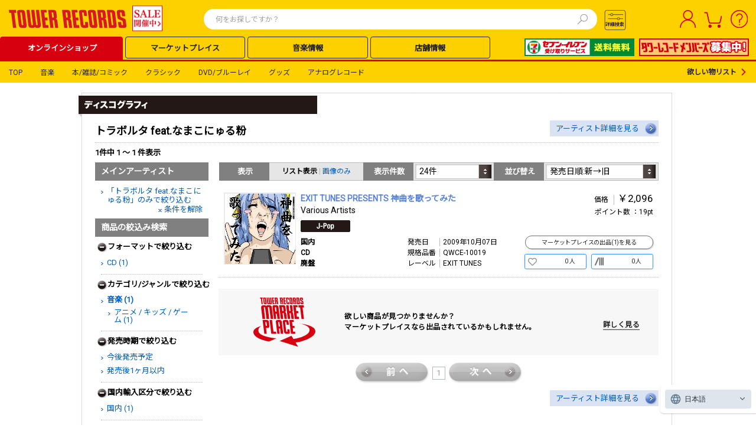

--- FILE ---
content_type: text/html; charset=utf-8
request_url: https://tower.jp/artist/discography/1418763?mainArtistId=1418763&discographyTabMode=0&recondition=True
body_size: 65427
content:

<!DOCTYPE html PUBLIC "-//W3C//DTD XHTML 1.0 Transitional//EN" "http://www.w3.org/TR/xhtml1/DTD/xhtml1-transitional.dtd">
<html xmlns="http://www.w3.org/1999/xhtml" xmlns:og="http://ogp.me/ns#" xmlns:fb="http://www.facebook.com/2008/fbml">
<!-- [12BaseSearchPage.aspx - Start] -->
<head id="Head1"><meta http-equiv="Content-Type" content="application/xhtml+xml; charset=UTF-8" /><meta http-equiv="X-UA-Compatible" content="IE=EmulateIE9" /><meta http-equiv="Pragma" content="no-cache" /><meta http-equiv="Cache-Control" content="private,no-store,no-cache,must-revalidate" /><meta http-equiv="Expires" content="-1" /><meta name="format-detection" content="telephone=no" />
<!-- EngageWebサイト追跡コード -->
<meta name="com.silverpop.brandeddomains" content="www.pages07.net,stg.tower.jp,www.tower.jp" /><meta name="com.silverpop.cothost" content="campaign-ap-2.goacoustic.com" /><title>
	トラボルタ feat.なまこにゅる粉 - TOWER RECORDS ONLINE
</title>
<link rel="icon" href="/favicon.ico" type="image/x-icon" />
<link rel="shortcut icon" href="/favicon.ico" type="image/x-icon" />
<meta name="description" content="トラボルタ feat.なまこにゅる粉 - タワーレコード|最新アルバムCD・シングルCDやBlu-ray・DVD作品、関連本・雑誌・グッズなど一覧はこちら" />
<meta name="keywords" content="トラボルタ feat.なまこにゅる粉, CD, DVD, 音楽ソフト, オンラインショッピング，タワーレコード, タワレコ, TOWER RECORDS ONLINE" />
<meta property="og:title" content="トラボルタ feat.なまこにゅる粉 - TOWER RECORDS ONLINE" />
<meta property="og:type" content="article" />
<meta property="og:description" content="トラボルタ feat.なまこにゅる粉 - タワーレコード|最新アルバムCD・シングルCDやBlu-ray・DVD作品、関連本・雑誌・グッズなど一覧はこちら" />
<meta property="og:url" content="https://tower.jp/artist/discography/1418763" />
<meta property="og:image" content="https://cdfront.tower.jp/img12/common/headerNav_logo_01s.gif" />

<!--共通link-->
<link rel="stylesheet" href="https://use.fontawesome.com/releases/v5.6.3/css/all.css" /><link href="/style/09common.css?202302130000" rel="stylesheet" type="text/css" media="all" /><link href="/style/12common.css?202503270001" rel="stylesheet" type="text/css" media="all" /><link href="/style/24Common.css?202503100001" rel="stylesheet" type="text/css" media="all" /><link href="/style/Header/PCheader.css?202506260000" rel="stylesheet" type="text/css" media="all" /><link href="/style/Header/PCsuggest.css?202501300000" rel="stylesheet" type="text/css" media="all" /><link href="https://fonts.googleapis.com/css?family=Roboto|Noto+Sans+JP&amp;display=swap" rel="stylesheet" /><link rel="stylesheet" href="https://fonts.googleapis.com/css2?family=Material+Symbols+Outlined:opsz,wght,FILL,GRAD@20..48,100..700,0..1,-50..200" /><link href="/style/lab.css?202304170000" rel="stylesheet" type="text/css" /><link rel="canonical" href="https://tower.jp/artist/discography/1418763?mainArtistId=1418763&discographyTabMode=0&recondition=True" />

<!--共通script-->
<script type="text/javascript">
// <![CDATA[
    var contextPath = "https://towermedia:8080";
    var currentTab = null; currentTab = "search/item";
//]]>
</script>
<!-- Google Tag Manager Script -->
<script>                (function (w, d, s, l, i) {
        w[l] = w[l] || []; w[l].push({ 'gtm.start':
new Date().getTime(), event: 'gtm.js'
        }); var f = d.getElementsByTagName(s)[0],
j = d.createElement(s), dl = l != 'dataLayer' ? '&l=' + l : ''; j.async = true; j.src =
'//www.googletagmanager.com/gtm.js?id=' + i + dl; f.parentNode.insertBefore(j, f);
    })(window, document, 'script', 'dataLayer', 'GTM-SZF9');</script>
<!-- End Google Tag Manager Script -->
<script type="text/javascript" src="//ajax.googleapis.com/ajax/libs/jquery/1.7.2/jquery.min.js"></script>
<script language="javascript" type="text/javascript">
// <![CDATA[
    jQuery.noConflict();
    var $j = jQuery;
//]]>
</script>
<script type="text/javascript" src="/javascript/jquery-1.7.2.js"></script>
<script language="javascript" type="text/javascript">
// <![CDATA[
    jjQuery.noConflict();
    var $w = jjQuery;
//]]>
</script>
<script type="text/javascript" src="/javascript/common.js?201305092000"></script>
<script type="text/javascript" src="/javascript/dayChecker.js"></script>
<script type="text/javascript" src="/javascript/towerrecords.js?202411140000"></script>
<script type="text/javascript" src="/javascript/jquery.lightbox-0.5.min.js"></script>
<script type="text/javascript" src="//web-cache.chocomaru.com/jplayer.js"></script>
<script type="text/javascript" src="/javascript/heightLine.js"></script>
<script src="https://www.sc.pages07.net/lp/static/js/iMAWebCookie.js?3149a537-159a5c4d96d-3a49a1d67881ef16e3bf2f68bd600905&h=www.pages07.net" type="text/javascript"></script>
<script type="text/javascript" src="/javascript/navigationContents.js?202301260003"></script>
<!--個別linkとscript-->
<link href="/style/search.css?202505150000" rel="stylesheet" type="text/css" media="all" /><link href="/style/artist.css?202503270000" rel="stylesheet" type="text/css" media="all" />
<script type="text/javascript" src="/javascript/osusume.js"></script>
<script type="text/javascript" src="/javascript/right_navi_btn.js"></script>
<script type="text/javascript" src="/javascript/tab.js"></script>
<script type="text/javascript" src="/javascript/jqueryAutoHeight.js"></script>
<script type="text/javascript" src="/javascript/search.js"></script>
<script type="text/javascript" src="/javascript/jPages.js"></script>


<!--[if lt IE 7.0]>
<script language="javascript" type="text/javascript" src="/js/iepngfix.js"></script>
<![endif]-->



<!--SitecoreAnalytics - start-->




<!--SitecoreAnalytics - end-->


<script src="https://j.wovn.io/1" data-wovnio="key=nll2Zg&defaultLang=ja&currentLang=ja&urlPattern=query&backend=true&langParamName=wovn&backendVersion=WOVN.proxy_0.24.1" async=""></script>
<link hreflang="ja" href="../../Components/PageTypes/%3C%25=%20Request.Url.ToString().Split(new%20char[]%20%7B%20&#39;?&#39; }, StringSplitOptions.RemoveEmptyEntries)[0] %>" rel="alternate" /><link hreflang="ko" href="../../Components/PageTypes/%3C%25=%20Request.Url.ToString().Split(new%20char[]%20%7B%20&#39;?&#39; }, StringSplitOptions.RemoveEmptyEntries)[0] %>?wovn=ko" rel="alternate" /><link hreflang="zh-Hans" href="../../Components/PageTypes/%3C%25=%20Request.Url.ToString().Split(new%20char[]%20%7B%20&#39;?&#39; }, StringSplitOptions.RemoveEmptyEntries)[0] %>?wovn=zh-CHS" rel="alternate" /><link hreflang="zh-Hant" href="../../Components/PageTypes/%3C%25=%20Request.Url.ToString().Split(new%20char[]%20%7B%20&#39;?&#39; }, StringSplitOptions.RemoveEmptyEntries)[0] %>?wovn=zh-CHT" rel="alternate" /></head>
<body id="bodyControl">
	<script language="javascript" type="text/javascript">getHeaderContents(false);</script>

    <!-- Google Tag Manager NoScript -->
    <noscript><iframe src="//www.googletagmanager.com/ns.html?id=GTM-SZF9"
    height="0" width="0"
    style="display:none;visibility:hidden"></iframe></noscript>
    <!-- End Google Tag Manager NoScript -->
    <a name="__top__" id="top" style="display: none;"></a>
	<div id="ecoblog">

		<!-- headerArea12base -->
		
		

<!-- ヘッダー カスタマイズエリア 01 -->
<div id="headerCustomArea01" style="display:none;"></div>

<header class="TOL-header-PC">
    
    
    
    <div id="buyee-alliance-banner" style="display: none; width: 0px; height: 0px;">
        <input type="hidden" id="buyee-item-code" value="to-page" />
        <input type="hidden" id="TensocomBannerVisible" value="True" />
        <input type="hidden" id="TensocomBannerTestModeFlg" value="False" />
    </div>
    

    <div class="TOL-header-PC-inner">
        <div class="TOL-header-PC-title-Area">
            <!-- ヘッダー カスタマイズエリア 05 PCロゴ-->
            <div id="headerCustomArea05" class="TOL-header-PC-title" style="display:none;">
                <a href="/"></a>
            </div>
            
            
            
                <div class="TOL-header-PC-search">
                    
    <script type="text/javascript" src="/javascript/mp_common.js?202501300000"></script>
    <link href="/style/Header/PCsuggest.css?202502270000" rel="stylesheet" type="text/css" media="all" />
    <script src="/javascript/suggest_search.js?202506160000" type="text/javascript"></script> 
    <script src="/javascript/suggest.js?202502270000" type="text/javascript"></script> 


<script type="text/javascript">
    $w(document).ready(function () {
        $w('#searchTxt01').removeAttr('readonly');
        $w('#searchTxt01').keypress(function (e) {
            if ((e.which && e.which === 13) || (e.keyCode && e.keyCode === 13)) {
                $w('#searchBtn01').click();
                return false;
            }
            return true;
        });
    });

    var submitted = false;
    var norewrite = false;

    function form_submit2(obj) {
        var inputText = $j.trim($w('#searchTxt01').val());
        var regTitle = new RegExp("^" + $w('#searchTxt01').attr('title'));
        if (inputText == '' || inputText.match(regTitle)) {
            alert("検索ワードを指定してください。");
            $w('#searchTxt01').blur();
            return false;
        }

        var action = 'https://tower.jp/search/item/';
        var param = replaceSearchStr(inputText);
        var encoded = encodeSearchStr(inputText);

        var url = action + encoded;

        if (!submitted) {
            submitted = true;
            location.href = url;
        }

        return false;
    }

    function form_submit3(obj) {
        var action = 'https://tower.jp/search/advanced/item/';

        $w('#submit_form').attr('action', action);
        if ($w('input#detailTabCode').val()) {
            $w('#submit_form').append($w('input#detailTabCode'));
        }

        if (!submitted) {
            submitted = true;
            $w('#submit_form').submit();
        }

        return false;
    }

    function encodeSearchStr(str) {
        return encodeURIComponent(replaceSearchStr(str));
    }

    function replaceSearchStr(str) {
        // str = replAll(str, ' ', '%20');
        str = replAll(str, '!', '！');
        str = replAll(str, '"', '”');
        str = replAll(str, '#', '＃');
        str = replAll(str, '$', '＄'); // RFC2396:URL使用不可
        str = replAll(str, '%', '％');
        str = replAll(str, '&', '＆'); // RFC2396:URL使用不可
        str = replAll(str, '\'', '’');
        str = replAll(str, '(', '（');
        str = replAll(str, ')', '）');
        str = replAll(str, '*', '＊');
        str = replAll(str, '+', '＋'); // RFC2396:URL使用不可
        str = replAll(str, ',', '，'); // RFC2396:URL使用不可
        str = replAll(str, '-', '－');
        str = replAll(str, '.', '．');
        str = replAll(str, '/', '／'); // RFC2396:URL使用不可

        str = replAll(str, ':', '：'); // RFC2396:URL使用不可
        str = replAll(str, ';', '；'); // RFC2396:URL使用不可
        str = replAll(str, '<', '＜');
        str = replAll(str, '=', '＝'); // RFC2396:URL使用不可
        str = replAll(str, '>', '＞');
        str = replAll(str, '?', '？'); // RFC2396:URL使用不可
        str = replAll(str, '@', '＠'); // RFC2396:URL使用不可

        str = replAll(str, '[', '［');
        str = replAll(str, '\\', '￥');
        str = replAll(str, ']', '］');
        str = replAll(str, '^', '＾');
        str = replAll(str, '_', '＿');
        str = replAll(str, '`', '‘');

        str = replAll(str, '{', '｛');
        str = replAll(str, '|', '｜');
        str = replAll(str, '}', '｝');
        str = replAll(str, '~', '～');

        return str;
    }

    function replAll(expression, org, dest) {
        return expression.split(org).join(dest);
    }
</script>

<div class="TOL-header-PC-header-search-box">
    <form id="submit_form" action="#" method="get"></form>
    <form id="submit_form2" action="#">
        <input id="searchTxt01" class="TOL-header-PC-header-search-box-input" type="text" value="" name="itemName" maxlength="100" autocomplete="off" readonly="readonly" placeholder="何をお探しですか？" />
        <!-- 20250124 karlpark suggest -->
        <button type="button" class="TOL-suggest-detail-PC-close-button" style="display: none;"><span class="close-button-icon is-bold">✕</span></button>
        <button id="searchBtn01" class="TOL-header-PC-header-search-box-button" onclick="return form_submit2(this);"><img src="https://cdfront.tower.jp/img24/search.svg" alt="検索"></button>
    </form>
    
        <!-- suggestPopupBox01 -->
        <div id="suggestPopupBox01" class="TOL-header-PC-Suggest-Area" style="display: none;">
            <!-- 20250109 karlpark suggest start -->
            <div class="TOL-header-PC-Suggest-inner-artist-name">
            </div>
            <div class="TOL-header-PC-Suggest-inner-title">
            </div>
            <div class="TOL-header-PC-Suggest-inner-item">
            </div>
            <div class="TOL-header-PC-Suggest-inner-artist-info">
            </div>
            <div class="TOL-header-PC-Suggest-inner-connect">
            </div>
            <div class="TOL-header-PC-Suggest-inner-listing">
            </div>
            <!-- 20250109 karlpark suggest end -->
        </div>
        <!-- /suggestPopupBox01 -->
    
    
</div>


<script type="text/javascript" src="/javascript/jquery-ui-1.9.1.custom.min.js"></script>
<script type="text/javascript" src="/javascript/jquery.ui.datepicker-ja.min.js"></script>
<link type="text/css" rel="stylesheet" href="/style/jquery-ui-1.9.1.custom.min.css" />
<link type="text/css" rel="stylesheet" href="/style/PC_search_common.css?202412250000" />
<link type="text/css" rel="stylesheet" href="/style/PC_search_detail.css?202412250000" />
<link rel="stylesheet" href="https://fonts.googleapis.com/css2?family=Material+Symbols+Outlined:opsz,wght,FILL,GRAD@20..48,100..700,0..1,-50..200" />
<style type="text/css">
    .ui-datepicker
    {
        font-size: 10px !important;
        z-index: 9999 !important;
    }
    select.ui-datepicker-month
    {
        width: 40% !important;
    }
</style>


<script>
    document.addEventListener('DOMContentLoaded', function () {
        const searchBtn02 = document.getElementById('searchBtn02');
        const modal = document.getElementById('TOL-search-detail-modal');
        const modalContents = document.querySelector('.TOL-search-detail-PC-content');
        const closeModalBtn = document.querySelectorAll('.TOL-search-detail-PC-close-button');
        const suggestModal = document.getElementById('suggestPopupBox01');

        function openModal() {
            // 20250110 karlpark SI212 start
            if (suggestModal) {
                suggestModal.style.display = 'none';
            }
            // 20250110 karlpark SI212 end
            modal.style.display = 'flex';
            modal.scrollTop = 0;
            var target = document.body;
            target.classList.toggle("no-scroll");
            switch (getCookie("glue_search_detail_category_init")) {
                case "0": //すべて
                    document.getElementById("rdoCategoryAll").checked = true;
                    break;
                case "1": //音楽
                    document.getElementById("rdoCategoryMusic").checked = true;
                    break;
                case "2": //クラシック
                    document.getElementById("rdoCategoryClassic").checked = true;
                    break;
                case "3": //DVDブルーレイ
                    document.getElementById("rdoCategoryDvd").checked = true;
                    break;
                case "4": //本雑誌コミック
                    document.getElementById("rdoCategoryBook").checked = true;
                    break;
                case "5": //グッズ
                    document.getElementById("rdoCategoryGoods").checked = true;
                    break;
                case "6": //記事ニュース
                    document.getElementById("rdoCategoryArticle").checked = true;
                    break;
                case "7": //アナログレコード
                    document.getElementById("rdoCategoryAnalog").checked = true;
                    break;
                default:
                    document.getElementById("rdoCategoryAll").checked = true;
            }
        }

        function closeModal() {
            modal.style.display = 'none';
            var target = document.body;
            target.classList.remove("no-scroll");
        }

        searchBtn02.addEventListener('click', openModal);
        closeModalBtn.forEach(function (btn) {
            btn.addEventListener('click', closeModal);
        });

        // 背景をクリックした際に閉じる
        modal.addEventListener('click', event => {
            if (!modalContents.contains(event.target)) {
                closeModal();
            }
        });
        
        let radioGroup = document.querySelectorAll('input[name="category"]');
        radioGroup.forEach((radio) => {
            radio.addEventListener('change', function(event) {
                // イベントが発生したラジオボタンの値を取得
                updateSelectBox(event.target.value === 'rdoCategoryArticle');
            });
        });

        // add Calendar Event
        document.querySelectorAll('.search-detail-PC-date').forEach(el => {
            el.addEventListener('change', function (event) {
                // 20250213 karlpark SI123 start
                let endDate = el.closest('.TOL-search-detail-PC-release-date-block').querySelectorAll('.common-textbox-container')[1];
                let selectEndDate = endDate.querySelectorAll('input.end');
                let dateWrapper = endDate.querySelectorAll('.TOL-search-detail-PC-release-date-contents');
                let imgTags = endDate.querySelectorAll('.release-date-icon-img');

                selectEndDate.forEach(el => el.removeAttribute("disabled"));
                selectEndDate.forEach(el => el.classList.remove('is-active'));
                selectEndDate.forEach(el => el.classList.remove('is-inactive'));
                dateWrapper.forEach(el => el.classList.remove('is-active'));
                dateWrapper.forEach(el => el.classList.remove('is-inactive'));
                if (el.value != 0) {
                    selectEndDate.forEach(el => el.setAttribute("disabled", "disabled"));
                    selectEndDate.forEach(el => el.classList.add('is-inactive'));
                    dateWrapper.forEach(el => el.classList.add('is-inactive'));
                    imgTags.forEach(el => el.src = "/img24/calendar_icon_inactive.svg");
                } else {
                    selectEndDate.forEach(el => el.classList.add('is-active'));
                    dateWrapper.forEach(el => el.classList.add('is-active'));
                    imgTags.forEach(el => el.src = "/img24/calendar_icon_white.svg");
                }
                // 20250213 karlpark SI123 end
            });
        });

        // add class for checkbox
        document.querySelectorAll('.TOL-header-PC-search-detail input[type="checkbox"]').forEach(el => el.classList.add('common-search-checkbox'));
        // add class for input.type=radio
        document.querySelectorAll('.TOL-header-PC-search-detail #radioGroupParent input[type="radio"]').forEach(el => el.classList.add('radioGroup'));
        // change element for searchBtn
        const btnSection = document.querySelector('.TOL-search-detail-PC-search-block').innerHTML;
        const newBtnSection = btnSection.replace('<input ', '<button ').replace('>', '><span class="text-size-16 is-bold is-black">検索する</span></button>');
        document.querySelector('.TOL-search-detail-PC-search-block').innerHTML = newBtnSection;
    });

    function splitDate(strDate) {
        let date = ['', '', ''];
        
        if (!strDate) {
            return date;
        }

        const dateParts = strDate.split('-');
        const countDashes = (strDate.match(/-/g) || []).length;

        if (dateParts.length === 3 && countDashes === 2 && !isNaN(new Date(strDate).getTime())) {
            date = dateParts;
        }
        
        return date;
    }

    // id to value
    let categories = {
        "rdoCategoryAll": "TOL-search-detail-PC-all",
        "rdoCategoryMusic": "TOL-search-detail-PC-music",
        "rdoCategoryClassic": "TOL-search-detail-PC-classic",
        "rdoCategoryGoods": "TOL-search-detail-PC-goods",
        "rdoCategoryBook": "TOL-search-detail-PC-book",
        "rdoCategoryDvd": "TOL-search-detail-PC-dvd",
        "rdoCategoryAnalog": "TOL-search-detail-PC-analog",
        "rdoCategoryArticle": "TOL-search-detail-PC-article",
    }

    // 元のオプションデータを保存
    const originalOptions = [
        { value: "1", text: "オススメ順" },
        { value: "4", text: "発売日順:新→旧" },
        { value: "5", text: "発売日順:旧→新" },
        { value: "6", text: "売れている順" },
        { value: "9", text: "価格の安い順" },
        { value: "10", text: "価格の高い順" },
        { value: "7", text: "アーティスト名順:A→Z" },
        { value: "8", text: "アーティスト名順:Z→A" },
        { value: "2", text: "商品名順:A→Z" },
        { value: "3", text: "商品名順:Z→A" },
    ];

    // 更新処理
    function updateSelectBox(flg) {
    	// セレクトボックスの要素を取得
        const sortSelectBox = document.getElementById("ddlResultsDisplayOrder");
        // オプションを一度全削除
        while (sortSelectBox.options.length > 0) {
            sortSelectBox.remove(0);
        }

        if (flg) {
            // フラグが true の場合は特定のオプションだけ追加
            const allowedValues = ["4", "5"];
            const newTexts = {
                "4": "更新日順:新→古",
                "5": "更新日順:古→新"
            };

            allowedValues.forEach(value => {
                const option = document.createElement("option");
                option.value = value;
                option.textContent = newTexts[value];
                sortSelectBox.appendChild(option);
            });
        } else {
            // フラグが false の場合は元の状態を復元
            originalOptions.forEach(opt => {
                const option = document.createElement("option");
                option.value = opt.value;
                option.textContent = opt.text;
                sortSelectBox.appendChild(option);
            });
        }
    }

    document.addEventListener('click', (e) => {
        document.querySelectorAll('input.radioGroup:checked').forEach((radio) => {
            // Add display-none class
            for (const value of Object.values(categories)) {
                document.getElementById(value).style.display = 'none';
            }

            // Remove display-none class
            if (radio.checked) {
                document.getElementById(`${categories[radio.value]}`).style.display = 'block';
            }
        });

        // 20241208 SI062対応 karlpark start
        if (e.target.className == 'radioGroup' && e.target.value == 'rdoCategoryAnalog') {

            let i = 0;
            // アナログのフォーマットを繰り返す
            document.querySelectorAll('.TOL-search-detail-PC-analog .TOL-search-detail-PC-format-item-category').forEach((format) => {
                if (i < 4) {
                    format.style.display = "flex"; // 項目を表示
                    // 初期値にリセットする
                    const selectBox = format.querySelector('.common-select-box'); // セレクトボックスを取得
                    if (selectBox) {
                        selectBox.selectedIndex = (i + 1); // 値に設定,  LPレコード,12"シングルレコード,10"シングルレコード,7"シングルレコード
                    }
                } else {
                    // 5番目のフォーマットは消す
                    format.style.display = "none"; // 項目を非表示にする

                    // 初期値にリセットする
                    const selectBox = format.querySelector('.common-select-box'); // セレクトボックスを取得
                    if (selectBox) {
                        selectBox.selectedIndex = "0"; // 初期値（CD）に設定
                    }
                }
                i ++;
            })
            currentVisibleCount = 4;
        }
        // 20241208 SI062対応 karlpark end

        // 20241209 SI107 karlpark start
        checkCategory();
        // 20241209 SI107 karlpark end
    });

    function detailSearch24() {
        const baseUrl = `${window.location.protocol}//${window.location.hostname}`;
        let query = new URL(baseUrl + '/search/advanced');
        const importType = {
            '0': 'DOMESTIC',
            '1': 'IMPORT',
            '2': 'DOMESTIC_OBI'
        };
        const checkedCategory = document.querySelector("input.radioGroup:checked").value;
        switch (checkedCategory) {
            case 'rdoCategoryAll': {
                query.pathname += '/item';
                query.pathname += '/search';
                // ジャンル
                let chkGenreGroup = document.querySelectorAll('input[name="chkGenreGroup_all"]');
                let genreList = [];
                let subGenreList = [];
                chkGenreGroup.forEach((checkbox) => {
                    if (checkbox.checked) {
                        let stArrayGenre = checkbox.value.split('_');
                        genreList.push(stArrayGenre[0]);
                        subGenreList.push(stArrayGenre[1]);
                    }
                });
                if (genreList.length > 0) {
                    query.searchParams.set('genre', genreList.join('|'));
                }
                if (subGenreList.length > 0) {
                    query.searchParams.set('subgenre', subGenreList.join('|'));
                }

                // アーティスト名
                let txtArtistName = document.getElementById('txtArtistName_all');
                if (txtArtistName && txtArtistName.value.trim() !== '') {
                    query.searchParams.set('artistName', txtArtistName.value.trim());
                }

                // アイテム名（商品名）
                let txtItemName = document.getElementById('txtItemName_all');
                if (txtItemName && txtItemName.value.trim() !== '') {
                    query.searchParams.set('titleName', txtItemName.value.trim());
                }

                // トラック名（曲名）
                let txtTrackName = document.getElementById('txtTrackName_all');
                if (txtTrackName && txtTrackName.value.trim() !== '') {
                    query.searchParams.set('trackName', txtTrackName.value.trim());
                }

                // レーベル
                let txtLabel = document.getElementById('txtLabel_all');
                if (txtLabel && txtLabel.value.trim() !== '') {
                    query.searchParams.set('labelName', txtLabel.value.trim());
                }

                // 規格品番
                let txtCatalogNumber = document.getElementById('txtCatalogNumber_all');
                if (txtCatalogNumber && txtCatalogNumber.value.trim() !== '') {
                    query.searchParams.set('isbn', txtCatalogNumber.value.trim());
                }

                // SKU
                let txtSKU = document.getElementById('txtSKU_all');
                if (txtSKU && txtSKU.value.trim() !== '') {
                    query.searchParams.set('jan', txtSKU.value.trim());
                }

                // 発売日
                let startDateTextBox = document.getElementById('startDateTextBox_all');
                let txtReleaseDateEnd = document.getElementById('txtReleaseDateEnd_all');
                let dateOptionDropDown = document.getElementById('dateOptionDropDown_all');

                if (startDateTextBox && txtReleaseDateEnd && dateOptionDropDown) {
                    let yearFrom = '';
                    let monthFrom = '';
                    let dayFrom = '';
                    let yearTo = '';
                    let monthTo = '';
                    let dayTo = '';
                    let dateFrom = splitDate(startDateTextBox.value.trim());
                    let dateTo = splitDate(txtReleaseDateEnd.value.trim());
                    switch (dateOptionDropDown.value) {
                        case '3':
                            // 当日
							              yearFrom = dateFrom[0];
                            monthFrom = dateFrom[1];
                            dayFrom = dateFrom[2];

                            yearTo = dateFrom[0];
                            monthTo = dateFrom[1];
                            dayTo = dateFrom[2];

                            if (monthFrom !== '' && dayFrom !== '' && yearTo !== '' && monthTo !== '' && dayTo !== '') {
                                query.searchParams.set('salesYearFrom', yearFrom);
                                query.searchParams.set('salesMonthFrom', monthFrom);
                                query.searchParams.set('salesDayFrom', dayFrom);
                                query.searchParams.set('salesYearTo', yearTo);
                                query.searchParams.set('salesMonthTo', monthTo);
                                query.searchParams.set('salesDayTo', dayTo);
                                query.searchParams.set('salesDateConditionType', 'EXACT');
                            }
                            break;
                        case '2':
                            // 以前
                            yearTo = dateFrom[0];
                            monthTo = dateFrom[1];
                            dayTo = dateFrom[2];

                            if (yearTo !== '' && monthTo !== '' && dayTo !== '') {
                                query.searchParams.set('salesYearTo', yearTo);
                                query.searchParams.set('salesMonthTo', monthTo);
                                query.searchParams.set('salesDayTo', dayTo);
                                query.searchParams.set('salesDateConditionType', 'BEFORE');
                            }
                            break;
                        case '0':
                            // から
                            yearFrom = dateFrom[0];
                            monthFrom = dateFrom[1];
                            dayFrom = dateFrom[2];

                            yearTo = dateTo[0];
                            monthTo = dateTo[1];
                            dayTo = dateTo[2];

                            if (yearTo !== '' && monthFrom !== '' && dayFrom !== '' && yearTo !== '' && monthTo !== '' && dayTo !== '') {
                                query.searchParams.set('salesYearFrom', yearFrom);
                                query.searchParams.set('salesMonthFrom', monthFrom);
                                query.searchParams.set('salesDayFrom', dayFrom);
                                query.searchParams.set('salesYearTo', yearTo);
                                query.searchParams.set('salesMonthTo', monthTo);
                                query.searchParams.set('salesDayTo', dayTo);
                                query.searchParams.set('salesDateConditionType', 'TO');
                            }
                            break;
                        default:
                            break;
                    }
                }

                // 販売価格
                let LowerPriceDropDown = document.getElementById('ddlLowerPriceDropDown_all');
                let UpperPriceDropDown = document.getElementById('ddlUpperPriceDropDown_all');
                if (LowerPriceDropDown && LowerPriceDropDown.value.trim() !== '') {
                    query.searchParams.set('priceLower', LowerPriceDropDown.value.trim());
                }
                if (UpperPriceDropDown && UpperPriceDropDown.value.trim() !== '') {
                    query.searchParams.set('priceUpper', UpperPriceDropDown.value.trim());
                }

                // フォーマット
                let formatList = [];
                let format1 = document.getElementById('ddlFormat1_all');
                let format2 = document.getElementById('ddlFormat2_all');
                let format3 = document.getElementById('ddlFormat3_all');
                let format4 = document.getElementById('ddlFormat4_all');
                let format5 = document.getElementById('ddlFormat5_all');
                if (format1 && format1.value.trim() !== '') {
                    formatList.push(format1.value.trim());
                }
                if (format2 && format2.value.trim() !== '') {
                    formatList.push(format2.value.trim());
                }
                if (format3 && format3.value.trim() !== '') {
                    formatList.push(format3.value.trim());
                }
                if (format4 && format4.value.trim() !== '') {
                    formatList.push(format4.value.trim());
                }
                if (format5 && format5.value.trim() !== '') {
                    formatList.push(format5.value.trim());
                }
                if (formatList.length > 0) {
                    query.searchParams.set('format', formatList.join('|'));
                }

                // 国内輸入区分
                let importList = [];
                let chkInOutGroup = document.querySelectorAll('input[name="chkInOutGroup_all"]');
                chkInOutGroup.forEach((checkbox) => {
                    if (checkbox.checked) {
                        importList.push(importType[checkbox.value]);
                    }
                });
                if (importList.length > 0) {
                    query.searchParams.set('importType', importList.join('|'));
                }

                // その他
                let etcList = [];
                let chkExcludeDiscontinued = document.getElementById('chkExcludeDiscontinued_all');
                let chkSampleAvailable = document.getElementById('chkSampleAvailable_all');
                let chkExcludeCompilation = document.getElementById('chkExcludeCompilation_all');
                if (chkExcludeDiscontinued && chkExcludeDiscontinued.checked) {
                    etcList.push('EXCLUDE_ABANDONED');
                }
                if (chkSampleAvailable && chkSampleAvailable.checked) {
                    etcList.push('ONLY_TRIAL_Y');
                }
                if (chkExcludeCompilation && chkExcludeCompilation.checked) {
                    etcList.push('EXCLUDE_OMNIBUS');
                }
                if (etcList.length > 0) {
                    query.searchParams.set('displayType', etcList.join('|'));
                }

                // 限定
                let chkLimitedEdition = document.getElementById('chkLimitedEdition_all');
                if (chkLimitedEdition && chkLimitedEdition.checked) {
                    query.searchParams.set('limitedType', 'LIMITED');
                }

                // 特典ありのみ
                let chkBonusAvailable = document.getElementById('chkBonusAvailable_all');
                if (chkBonusAvailable && chkBonusAvailable.checked) {
                    query.searchParams.set('benefits', 'y');
                }

                // 購入可能のみ
                let chkAvailableForPurchase = document.getElementById('chkAvailableForPurchase_all');
                if (chkAvailableForPurchase && chkAvailableForPurchase.checked) {
                    query.searchParams.set('purchasable', 'y');
                }

                // フラゲ可能のみ
                let chkEarlyRelease = document.getElementById('chkEarlyRelease_all');
                if (chkEarlyRelease && chkEarlyRelease.checked) {
                    query.searchParams.set('flage', 'y');
                }

                query.searchParams.set('detailSearchType', 'item');
                break;
            }
            case 'rdoCategoryMusic': {
                query.pathname += '/item';
                query.pathname += '/search';
                // ジャンル
                let chkGenreGroup = document.querySelectorAll('input[name="chkGenreGroup_music"]');
                let genreList = [];
                let subGenreList = [];
                chkGenreGroup.forEach((checkbox) => {
                    if (checkbox.checked) {
                        let stArrayGenre = checkbox.value.split('_');
                        genreList.push(stArrayGenre[0]);
                        subGenreList.push(stArrayGenre[1]);
                    }
                });
                if (genreList.length === 0) {
                    genreList.push('1');
                }
                if (genreList.length > 0) {
                    query.searchParams.set('genre', genreList.join('|'));
                }
                if (subGenreList.length > 0) {
                    query.searchParams.set('subgenre', subGenreList.join('|'));
                }

                // アーティスト名
                let txtArtistName = document.getElementById('txtArtistName_music');
                if (txtArtistName && txtArtistName.value.trim() !== '') {
                    query.searchParams.set('artistName', txtArtistName.value.trim());
                }

                // アイテム名（商品名）
                let txtItemName = document.getElementById('txtItemName_music');
                if (txtItemName && txtItemName.value.trim() !== '') {
                    query.searchParams.set('titleName', txtItemName.value.trim());
                }

                // トラック名（曲名）
                let txtTrackName = document.getElementById('txtTrackName_music');
                if (txtTrackName && txtTrackName.value.trim() !== '') {
                    query.searchParams.set('trackName', txtTrackName.value.trim());
                }

                // レーベル
                let txtLabel = document.getElementById('txtLabel_music');
                if (txtLabel && txtLabel.value.trim() !== '') {
                    query.searchParams.set('labelName', txtLabel.value.trim());
                }

                // 規格品番
                let txtCatalogNumber = document.getElementById('txtCatalogNumber_music');
                if (txtCatalogNumber && txtCatalogNumber.value.trim() !== '') {
                    query.searchParams.set('isbn', txtCatalogNumber.value.trim());
                }

                // SKU
                let txtSKU = document.getElementById('txtSKU_music');
                if (txtSKU && txtSKU.value.trim() !== '') {
                    query.searchParams.set('jan', txtSKU.value.trim());
                }

                // 発売日
                let startDateTextBox = document.getElementById('txtReleaseDateStart_music');
                let txtReleaseDateEnd = document.getElementById('txtReleaseDateEnd_music');
                let dateOptionDropDown = document.getElementById('ddlReleaseDateOption_music'); // 20241218 karlpark SI191

                if (startDateTextBox && txtReleaseDateEnd && dateOptionDropDown) {
                    let yearFrom = '';
                    let monthFrom = '';
                    let dayFrom = '';
                    let yearTo = '';
                    let monthTo = '';
                    let dayTo = '';
                    let dateFrom = splitDate(startDateTextBox.value.trim());
                    let dateTo = splitDate(txtReleaseDateEnd.value.trim());
                    switch (dateOptionDropDown.value) {
                        case '3':
                            // 当日
							              yearFrom = dateFrom[0];
                            monthFrom = dateFrom[1];
                            dayFrom = dateFrom[2];

                            yearTo = dateFrom[0];
                            monthTo = dateFrom[1];
                            dayTo = dateFrom[2];

                            if (monthFrom !== '' && dayFrom !== '' && yearTo !== '' && monthTo !== '' && dayTo !== '') {
                                query.searchParams.set('salesYearFrom', yearFrom);
                                query.searchParams.set('salesMonthFrom', monthFrom);
                                query.searchParams.set('salesDayFrom', dayFrom);
                                query.searchParams.set('salesYearTo', yearTo);
                                query.searchParams.set('salesMonthTo', monthTo);
                                query.searchParams.set('salesDayTo', dayTo);
                                query.searchParams.set('salesDateConditionType', 'EXACT');
                            }
                            break;
                        case '2':
                            // 以前
                            yearTo = dateFrom[0];
                            monthTo = dateFrom[1];
                            dayTo = dateFrom[2];

                            if (yearTo !== '' && monthTo !== '' && dayTo !== '') {
                                query.searchParams.set('salesYearTo', yearTo);
                                query.searchParams.set('salesMonthTo', monthTo);
                                query.searchParams.set('salesDayTo', dayTo);
                                query.searchParams.set('salesDateConditionType', 'BEFORE');
                            }
                            break;
                        case '0':
                            // から
                            yearFrom = dateFrom[0];
                            monthFrom = dateFrom[1];
                            dayFrom = dateFrom[2];

                            yearTo = dateTo[0];
                            monthTo = dateTo[1];
                            dayTo = dateTo[2];

                            if (yearTo !== '' && monthFrom !== '' && dayFrom !== '' && yearTo !== '' && monthTo !== '' && dayTo !== '') {
                                query.searchParams.set('salesYearFrom', yearFrom);
                                query.searchParams.set('salesMonthFrom', monthFrom);
                                query.searchParams.set('salesDayFrom', dayFrom);
                                query.searchParams.set('salesYearTo', yearTo);
                                query.searchParams.set('salesMonthTo', monthTo);
                                query.searchParams.set('salesDayTo', dayTo);
                                query.searchParams.set('salesDateConditionType', 'TO');
                            }
                            break;
                        default:
                            break;
                    }
                }

                // フォーマット
                let formatList = [];
                let format1 = document.getElementById('ddlFormat1_music');
                let format2 = document.getElementById('ddlFormat2_music');
                let format3 = document.getElementById('ddlFormat3_music');
                let format4 = document.getElementById('ddlFormat4_music');
                let format5 = document.getElementById('ddlFormat5_music');
                if (format1 && format1.value.trim() !== '') {
                    formatList.push(format1.value.trim());
                }
                if (format2 && format2.value.trim() !== '') {
                    formatList.push(format2.value.trim());
                }
                if (format3 && format3.value.trim() !== '') {
                    formatList.push(format3.value.trim());
                }
                if (format4 && format4.value.trim() !== '') {
                    formatList.push(format4.value.trim());
                }
                if (format5 && format5.value.trim() !== '') {
                    formatList.push(format5.value.trim());
                }
                if (formatList.length > 0) {
                    query.searchParams.set('format', formatList.join('|'));
                }

                // 国内輸入区分
                let importList = [];
                let chkInOutGroup = document.querySelectorAll('input[name="chkInOutGroup_music"]');
                chkInOutGroup.forEach((checkbox) => {
                    if (checkbox.checked) {
                        importList.push(importType[checkbox.value]);
                    }
                });
                if (importList.length > 0) {
                    query.searchParams.set('importType', importList.join('|'));
                }

                // その他
                let etcList = [];
                let chkExcludeDiscontinued = document.getElementById('chkExcludeDiscontinued_music');
                let chkSampleAvailable = document.getElementById('chkSampleAvailable_music');
                let chkExcludeCompilation = document.getElementById('chkExcludeCompilation_music');
                if (chkExcludeDiscontinued && chkExcludeDiscontinued.checked) {
                    etcList.push('EXCLUDE_ABANDONED');
                }
                if (chkSampleAvailable && chkSampleAvailable.checked) {
                    etcList.push('ONLY_TRIAL_Y');
                }
                if (chkExcludeCompilation && chkExcludeCompilation.checked) {
                    etcList.push('EXCLUDE_OMNIBUS');
                }
                if (etcList.length > 0) {
                    query.searchParams.set('displayType', etcList.join('|'));
                }

                // 限定
                let chkLimitedEdition = document.getElementById('chkLimitedEdition_music');
                if (chkLimitedEdition && chkLimitedEdition.checked) {
                    query.searchParams.set('limitedType', 'LIMITED');
                }

                // 特典ありのみ
                let chkBonusAvailable = document.getElementById('chkBonusAvailable_music');
                if (chkBonusAvailable && chkBonusAvailable.checked) {
                    query.searchParams.set('benefits', 'y');
                }

                // 購入可能のみ
                let chkAvailableForPurchase = document.getElementById('chkAvailableForPurchase_music');
                if (chkAvailableForPurchase && chkAvailableForPurchase.checked) {
                    query.searchParams.set('purchasable', 'y');
                }

                // フラゲ可能のみ
                let chkEarlyRelease = document.getElementById('chkEarlyRelease_music');
                if (chkEarlyRelease && chkEarlyRelease.checked) {
                    query.searchParams.set('flage', 'y');
                }

                query.searchParams.set('detailSearchType', 'item');
                break;
            }
            case 'rdoCategoryClassic': {
                query.pathname += '/item';
                query.pathname += '/search';
                // ジャンル
                let chkGenreGroup = document.querySelectorAll('input[name="chkGenreGroup_classic"]');
                let genreList = [];
                let subGenreList = [];
                chkGenreGroup.forEach((checkbox) => {
                    if (checkbox.checked) {
                        let stArrayGenre = checkbox.value.split('_');
                        genreList.push(stArrayGenre[0]);
                        subGenreList.push(stArrayGenre[1]);
                    }
                });
                if (genreList.length === 0) {
                    genreList.push('2');
                }
                if (genreList.length > 0) {
                    query.searchParams.set('genre', genreList.join('|'));
                }
                if (subGenreList.length > 0) {
                    query.searchParams.set('subgenre', subGenreList.join('|'));
                }

                // キーワード
                let txtKeyword = document.getElementById('txtKeyword_classic');
                if (txtKeyword && txtKeyword.value.trim() !== '') {
                    query.searchParams.set('keyWord', txtKeyword.value.trim());
                }

                // アイテム名（商品名）
                let txtItemName = document.getElementById('txtItemName_classic');
                if (txtItemName && txtItemName.value.trim() !== '') {
                    query.searchParams.set('titleName', txtItemName.value.trim());
                }

                // トラック名（曲名）
                let txtTrackName = document.getElementById('txtTrackName_classic');
                if (txtTrackName && txtTrackName.value.trim() !== '') {
                    query.searchParams.set('trackName', txtTrackName.value.trim());
                }

                // レーベル
                let txtLabel = document.getElementById('txtLabel_classic');
                if (txtLabel && txtLabel.value.trim() !== '') {
                    query.searchParams.set('labelName', txtLabel.value.trim());
                }

                // 規格品番
                let txtCatalogNumber = document.getElementById('txtCatalogNumber_classic');
                if (txtCatalogNumber && txtCatalogNumber.value.trim() !== '') {
                    query.searchParams.set('isbn', txtCatalogNumber.value.trim());
                }

                // SKU
                let txtSKU = document.getElementById('txtSKU_classic');
                if (txtSKU && txtSKU.value.trim() !== '') {
                    query.searchParams.set('jan', txtSKU.value.trim());
                }

                // 発売日
                let startDateTextBox = document.getElementById('txtReleaseDateStart_classic');
                let txtReleaseDateEnd = document.getElementById('txtReleaseDateEnd_classic');
                let dateOptionDropDown = document.getElementById('ddlReleaseDateOption_classic'); // 20241218 karlpark SI191

                if (startDateTextBox && txtReleaseDateEnd && dateOptionDropDown) {
                    let yearFrom = '';
                    let monthFrom = '';
                    let dayFrom = '';
                    let yearTo = '';
                    let monthTo = '';
                    let dayTo = '';
                    let dateFrom = splitDate(startDateTextBox.value.trim());
                    let dateTo = splitDate(txtReleaseDateEnd.value.trim());
                    switch (dateOptionDropDown.value) {
                        case '3':
                            // 当日
							              yearFrom = dateFrom[0];
                            monthFrom = dateFrom[1];
                            dayFrom = dateFrom[2];

                            yearTo = dateFrom[0];
                            monthTo = dateFrom[1];
                            dayTo = dateFrom[2];

                            if (monthFrom !== '' && dayFrom !== '' && yearTo !== '' && monthTo !== '' && dayTo !== '') {
                                query.searchParams.set('salesYearFrom', yearFrom);
                                query.searchParams.set('salesMonthFrom', monthFrom);
                                query.searchParams.set('salesDayFrom', dayFrom);
                                query.searchParams.set('salesYearTo', yearTo);
                                query.searchParams.set('salesMonthTo', monthTo);
                                query.searchParams.set('salesDayTo', dayTo);
                                query.searchParams.set('salesDateConditionType', 'EXACT');
                            }
                            break;
                        case '2':
                            // 以前
                            yearTo = dateFrom[0];
                            monthTo = dateFrom[1];
                            dayTo = dateFrom[2];

                            if (yearTo !== '' && monthTo !== '' && dayTo !== '') {
                                query.searchParams.set('salesYearTo', yearTo);
                                query.searchParams.set('salesMonthTo', monthTo);
                                query.searchParams.set('salesDayTo', dayTo);
                                query.searchParams.set('salesDateConditionType', 'BEFORE');
                            }
                            break;
                        case '0':
                            // から
                            yearFrom = dateFrom[0];
                            monthFrom = dateFrom[1];
                            dayFrom = dateFrom[2];

                            yearTo = dateTo[0];
                            monthTo = dateTo[1];
                            dayTo = dateTo[2];

                            if (yearTo !== '' && monthFrom !== '' && dayFrom !== '' && yearTo !== '' && monthTo !== '' && dayTo !== '') {
                                query.searchParams.set('salesYearFrom', yearFrom);
                                query.searchParams.set('salesMonthFrom', monthFrom);
                                query.searchParams.set('salesDayFrom', dayFrom);
                                query.searchParams.set('salesYearTo', yearTo);
                                query.searchParams.set('salesMonthTo', monthTo);
                                query.searchParams.set('salesDayTo', dayTo);
                                query.searchParams.set('salesDateConditionType', 'TO');
                            }
                            break;
                        default:
                            break;
                    }
                }

                // フォーマット
                let formatList = [];
                let format1 = document.getElementById('ddlFormat1_classic');
                let format2 = document.getElementById('ddlFormat2_classic');
                let format3 = document.getElementById('ddlFormat3_classic');
                let format4 = document.getElementById('ddlFormat4_classic');
                let format5 = document.getElementById('ddlFormat5_classic');
                if (format1 && format1.value.trim() !== '') {
                    formatList.push(format1.value.trim());
                }
                if (format2 && format2.value.trim() !== '') {
                    formatList.push(format2.value.trim());
                }
                if (format3 && format3.value.trim() !== '') {
                    formatList.push(format3.value.trim());
                }
                if (format4 && format4.value.trim() !== '') {
                    formatList.push(format4.value.trim());
                }
                if (format5 && format5.value.trim() !== '') {
                    formatList.push(format5.value.trim());
                }
                if (formatList.length > 0) {
                    query.searchParams.set('format', formatList.join('|'));
                }

                // 国内輸入区分
                let importList = [];
                let chkInOutGroup = document.querySelectorAll('input[name="chkInOutGroup_classic"]');
                chkInOutGroup.forEach((checkbox) => {
                    if (checkbox.checked) {
                        importList.push(importType[checkbox.value]);
                    }
                });
                if (importList.length > 0) {
                    query.searchParams.set('importType', importList.join('|'));
                }

                // その他
                let etcList = [];
                let chkExcludeDiscontinued = document.getElementById('chkExcludeDiscontinued_classic');
                let chkSampleAvailable = document.getElementById('chkSampleAvailable_classic');
                let chkExcludeCompilation = document.getElementById('chkExcludeCompilation_classic');
                if (chkExcludeDiscontinued && chkExcludeDiscontinued.checked) {
                    etcList.push('EXCLUDE_ABANDONED');
                }
                if (chkSampleAvailable && chkSampleAvailable.checked) {
                    etcList.push('ONLY_TRIAL_Y');
                }
                if (chkExcludeCompilation && chkExcludeCompilation.checked) {
                    etcList.push('EXCLUDE_OMNIBUS');
                }
                if (etcList.length > 0) {
                    query.searchParams.set('displayType', etcList.join('|'));
                }

                // 限定
                let chkLimitedEdition = document.getElementById('chkLimitedEdition_classic');
                if (chkLimitedEdition && chkLimitedEdition.checked) {
                    query.searchParams.set('limitedType', 'LIMITED');
                }

                // 特典ありのみ
                let chkBonusAvailable = document.getElementById('chkBonusAvailable_classic');
                if (chkBonusAvailable && chkBonusAvailable.checked) {
                    query.searchParams.set('benefits', 'y');
                }

                // 購入可能のみ
                let chkAvailableForPurchase = document.getElementById('chkAvailableForPurchase_classic');
                if (chkAvailableForPurchase && chkAvailableForPurchase.checked) {
                    query.searchParams.set('purchasable', 'y');
                }

                // フラゲ可能のみ
                let chkEarlyRelease = document.getElementById('chkEarlyRelease_classic');
                if (chkEarlyRelease && chkEarlyRelease.checked) {
                    query.searchParams.set('flage', 'y');
                }

                query.searchParams.set('detailSearchType', 'item');
                break;
            }
            case 'rdoCategoryGoods': {
                query.pathname += '/item';
                query.pathname += '/search';
                // ジャンル
                let chkGenreGroup = document.querySelectorAll('input[name="chkGenreGroup_goods"]');
                let genreList = [];
                let subGenreList = [];
                chkGenreGroup.forEach((checkbox) => {
                    if (checkbox.checked) {
                        let stArrayGenre = checkbox.value.split('_');
                        genreList.push(stArrayGenre[0]);
                        subGenreList.push(stArrayGenre[1]);
                    }
                });
                if (genreList.length === 0) {
                    genreList.push('5');
                }
                if (genreList.length > 0) {
                    query.searchParams.set('genre', genreList.join('|'));
                }
                if (subGenreList.length > 0) {
                    query.searchParams.set('subgenre', subGenreList.join('|'));
                }

                // キーワード
                let txtKeyword = document.getElementById('txtKeyword_goods');
                if (txtKeyword && txtKeyword.value.trim() !== '') {
                    query.searchParams.set('keyWord', txtKeyword.value.trim());
                }

                // アーティスト名
                let txtArtistName = document.getElementById('txtArtistName_goods');
                if (txtArtistName && txtArtistName.value.trim() !== '') {
                    query.searchParams.set('artistName', txtArtistName.value.trim());
                }

                // アイテム名（商品名）
                let txtItemName = document.getElementById('txtItemName_goods');
                if (txtItemName && txtItemName.value.trim() !== '') {
                    query.searchParams.set('titleName', txtItemName.value.trim());
                }

                // 販売価格
                let LowerPriceDropDown = document.getElementById('ddlLowerPriceDropDown_goods');
                let UpperPriceDropDown = document.getElementById('ddlUpperPriceDropDown_goods');
                if (LowerPriceDropDown && LowerPriceDropDown.value.trim() !== '') {
                    query.searchParams.set('priceLower', LowerPriceDropDown.value.trim());
                }
                if (UpperPriceDropDown && UpperPriceDropDown.value.trim() !== '') {
                    query.searchParams.set('priceUpper', UpperPriceDropDown.value.trim());
                }

                // フォーマット
                let formatList = [];
                let format1 = document.getElementById('ddlFormat1_goods');
                let format2 = document.getElementById('ddlFormat2_goods');
                let format3 = document.getElementById('ddlFormat3_goods');
                let format4 = document.getElementById('ddlFormat4_goods');
                let format5 = document.getElementById('ddlFormat5_goods');
                if (format1 && format1.value.trim() !== '') {
                    formatList.push(format1.value.trim());
                }
                if (format2 && format2.value.trim() !== '') {
                    formatList.push(format2.value.trim());
                }
                if (format3 && format3.value.trim() !== '') {
                    formatList.push(format3.value.trim());
                }
                if (format4 && format4.value.trim() !== '') {
                    formatList.push(format4.value.trim());
                }
                if (format5 && format5.value.trim() !== '') {
                    formatList.push(format5.value.trim());
                }
                if (formatList.length > 0) {
                    query.searchParams.set('format', formatList.join('|'));
                }

                // 限定
                let chkLimitedEdition = document.getElementById('chkLimitedEdition_goods');
                if (chkLimitedEdition && chkLimitedEdition.checked) {
                    query.searchParams.set('limitedType', 'LIMITED');
                }

                // 特典ありのみ
                let chkBonusAvailable = document.getElementById('chkBonusAvailable_goods');
                if (chkBonusAvailable && chkBonusAvailable.checked) {
                    query.searchParams.set('benefits', 'y');
                }

                // 購入可能のみ
                let chkAvailableForPurchase = document.getElementById('chkAvailableForPurchase_goods');
                if (chkAvailableForPurchase && chkAvailableForPurchase.checked) {
                    query.searchParams.set('purchasable', 'y');
                }

                // フラゲ可能のみ
                let chkEarlyRelease = document.getElementById('chkEarlyRelease_goods');
                if (chkEarlyRelease && chkEarlyRelease.checked) {
                    query.searchParams.set('flage', 'y');
                }

                query.searchParams.set('detailSearchType', 'item');
                break;
            }
            case 'rdoCategoryBook': {
                query.pathname += '/item';
                query.pathname += '/search';
                // ジャンル
                let chkGenreGroup = document.querySelectorAll('input[name="chkGenreGroup_book"]');
                let genreList = [];
                let subGenreList = [];
                chkGenreGroup.forEach((checkbox) => {
                    if (checkbox.checked) {
                        let stArrayGenre = checkbox.value.split('_');
                        genreList.push(stArrayGenre[0]);
                        subGenreList.push(stArrayGenre[1]);
                    }
                });
                if (genreList.length === 0) {
                    genreList.push('4');
                }
                if (genreList.length > 0) {
                    query.searchParams.set('genre', genreList.join('|'));
                }
                if (subGenreList.length > 0) {
                    query.searchParams.set('subgenre', subGenreList.join('|'));
                }

                // タイトル（商品名）
                let txtProductTitleTextBox = document.getElementById('txtProductTitleTextBox_book');
                if (txtProductTitleTextBox && txtProductTitleTextBox.value.trim() !== '') {
                    query.searchParams.set('titleName', txtProductTitleTextBox.value.trim());
                }

                // 著者
                let txtAutherName = document.getElementById('txtAutherName_book');
                if (txtAutherName && txtAutherName.value.trim() !== '') {
                    query.searchParams.set('autherName', txtAutherName.value.trim());
                }

                // 出版社
                let txtPublisherTextBox = document.getElementById('txtPublisherTextBox_book');
                if (txtPublisherTextBox && txtPublisherTextBox.value.trim() !== '') {
                    query.searchParams.set('labelName', txtPublisherTextBox.value.trim());
                }

                // SKU
                let txtSKU = document.getElementById('txtSKU_book');
                if (txtSKU && txtSKU.value.trim() !== '') {
                    query.searchParams.set('jan', txtSKU.value.trim());
                }

                // 発売日
                let startDateTextBox = document.getElementById('txtReleaseDateStart_book');
                let txtReleaseDateEnd = document.getElementById('txtReleaseDateEnd_book');
                let dateOptionDropDown = document.getElementById('ddlReleaseDateOption_book'); // 20241218 karlpark SI191

                if (startDateTextBox && txtReleaseDateEnd && dateOptionDropDown) {
                    let yearFrom = '';
                    let monthFrom = '';
                    let dayFrom = '';
                    let yearTo = '';
                    let monthTo = '';
                    let dayTo = '';
                    let dateFrom = splitDate(startDateTextBox.value.trim());
                    let dateTo = splitDate(txtReleaseDateEnd.value.trim());
                    switch (dateOptionDropDown.value) {
                        case '3':
                            // 当日
							              yearFrom = dateFrom[0];
                            monthFrom = dateFrom[1];
                            dayFrom = dateFrom[2];

                            yearTo = dateFrom[0];
                            monthTo = dateFrom[1];
                            dayTo = dateFrom[2];

                            if (monthFrom !== '' && dayFrom !== '' && yearTo !== '' && monthTo !== '' && dayTo !== '') {
                                query.searchParams.set('salesYearFrom', yearFrom);
                                query.searchParams.set('salesMonthFrom', monthFrom);
                                query.searchParams.set('salesDayFrom', dayFrom);
                                query.searchParams.set('salesYearTo', yearTo);
                                query.searchParams.set('salesMonthTo', monthTo);
                                query.searchParams.set('salesDayTo', dayTo);
                                query.searchParams.set('salesDateConditionType', 'EXACT');
                            }
                            break;
                        case '2':
                            // 以前
                            yearTo = dateFrom[0];
                            monthTo = dateFrom[1];
                            dayTo = dateFrom[2];

                            if (yearTo !== '' && monthTo !== '' && dayTo !== '') {
                                query.searchParams.set('salesYearTo', yearTo);
                                query.searchParams.set('salesMonthTo', monthTo);
                                query.searchParams.set('salesDayTo', dayTo);
                                query.searchParams.set('salesDateConditionType', 'BEFORE');
                            }
                            break;
                        case '0':
                            // から
                            yearFrom = dateFrom[0];
                            monthFrom = dateFrom[1];
                            dayFrom = dateFrom[2];

                            yearTo = dateTo[0];
                            monthTo = dateTo[1];
                            dayTo = dateTo[2];

                            if (yearTo !== '' && monthFrom !== '' && dayFrom !== '' && yearTo !== '' && monthTo !== '' && dayTo !== '') {
                                query.searchParams.set('salesYearFrom', yearFrom);
                                query.searchParams.set('salesMonthFrom', monthFrom);
                                query.searchParams.set('salesDayFrom', dayFrom);
                                query.searchParams.set('salesYearTo', yearTo);
                                query.searchParams.set('salesMonthTo', monthTo);
                                query.searchParams.set('salesDayTo', dayTo);
                                query.searchParams.set('salesDateConditionType', 'TO');
                            }
                            break;
                        default:
                            break;
                    }
                }

                // 国内輸入区分
                let importList = [];
                let chkInOutGroup = document.querySelectorAll('input[name="chkInOutGroup_book"]');
                chkInOutGroup.forEach((checkbox) => {
                    if (checkbox.checked) {
                        importList.push(importType[checkbox.value]);
                    }
                });
                if (importList.length > 0) {
                    query.searchParams.set('importType', importList.join('|'));
                }

                // 限定
                let chkLimitedEdition = document.getElementById('chkLimitedEdition_book');
                if (chkLimitedEdition && chkLimitedEdition.checked) {
                    query.searchParams.set('limitedType', 'LIMITED');
                }

                // 特典ありのみ
                let chkBonusAvailable = document.getElementById('chkBonusAvailable_book');
                if (chkBonusAvailable && chkBonusAvailable.checked) {
                    query.searchParams.set('benefits', 'y');
                }

                // 購入可能のみ
                let chkAvailableForPurchase = document.getElementById('chkAvailableForPurchase_book');
                if (chkAvailableForPurchase && chkAvailableForPurchase.checked) {
                    query.searchParams.set('purchasable', 'y');
                }

                // フラゲ可能のみ
                let chkEarlyRelease = document.getElementById('chkEarlyRelease_book');
                if (chkEarlyRelease && chkEarlyRelease.checked) {
                    query.searchParams.set('flage', 'y');
                }

                query.searchParams.set('detailSearchType', 'item');
                break;
            }
            case 'rdoCategoryDvd': {
                query.pathname += '/item';
                query.pathname += '/search';
                // ジャンル
                let chkGenreGroup = document.querySelectorAll('input[name="chkGenreGroup_dvd"]');
                let genreList = [];
                let subGenreList = [];
                chkGenreGroup.forEach((checkbox) => {
                    if (checkbox.checked) {
                        let stArrayGenre = checkbox.value.split('_');
                        genreList.push(stArrayGenre[0]);
                        subGenreList.push(stArrayGenre[1]);
                    }
                });
                if (genreList.length === 0) {
                    genreList.push('3');
                }
                if (genreList.length > 0) {
                    query.searchParams.set('genre', genreList.join('|'));
                }
                if (subGenreList.length > 0) {
                    query.searchParams.set('subgenre', subGenreList.join('|'));
                }

                // キーワード
                let txtKeyword = document.getElementById('txtKeywordTextBox_dvd');
                if (txtKeyword && txtKeyword.value.trim() !== '') {
                    query.searchParams.set('keyWord', txtKeyword.value.trim());
                }

                // タイトル（商品名）
                let txtItemName = document.getElementById('txtTitleTextBox_dvd');
                if (txtItemName && txtItemName.value.trim() !== '') {
                    query.searchParams.set('titleName', txtItemName.value.trim());
                }

                // 監督名
                let txtSupervisorName = document.getElementById('txtDirectorScreenwriterTextBox_dvd');
                if (txtSupervisorName && txtSupervisorName.value.trim() !== '') {
                    query.searchParams.set('supervisorName', txtSupervisorName.value.trim());
                }

                // 出演者名
                let txtPerformerName = document.getElementById('txtCastVoiceTextBox_dvd');
                if (txtPerformerName && txtPerformerName.value.trim() !== '') {
                    query.searchParams.set('performerName', txtPerformerName.value.trim());
                }

                // 規格品番
                let txtCatalogNumber = document.getElementById('txtCatalogNumber_dvd');
                if (txtCatalogNumber && txtCatalogNumber.value.trim() !== '') {
                    query.searchParams.set('isbn', txtCatalogNumber.value.trim());
                }

                // SKU
                let txtSKU = document.getElementById('txtSKU_dvd');
                if (txtSKU && txtSKU.value.trim() !== '') {
                    query.searchParams.set('jan', txtSKU.value.trim());
                }

                // 発売日
                let startDateTextBox = document.getElementById('txtReleaseDateStart_dvd');
                let txtReleaseDateEnd = document.getElementById('txtReleaseDateEnd_dvd');
                let dateOptionDropDown = document.getElementById('ddlReleaseDateOption_dvd'); // 20241218 karlpark SI191

                if (startDateTextBox && txtReleaseDateEnd && dateOptionDropDown) {
                    let yearFrom = '';
                    let monthFrom = '';
                    let dayFrom = '';
                    let yearTo = '';
                    let monthTo = '';
                    let dayTo = '';
                    let dateFrom = splitDate(startDateTextBox.value.trim());
                    let dateTo = splitDate(txtReleaseDateEnd.value.trim());
                    switch (dateOptionDropDown.value) {
                        case '3':
                            // 当日
							              yearFrom = dateFrom[0];
                            monthFrom = dateFrom[1];
                            dayFrom = dateFrom[2];

                            yearTo = dateFrom[0];
                            monthTo = dateFrom[1];
                            dayTo = dateFrom[2];

                            if (monthFrom !== '' && dayFrom !== '' && yearTo !== '' && monthTo !== '' && dayTo !== '') {
                                query.searchParams.set('salesYearFrom', yearFrom);
                                query.searchParams.set('salesMonthFrom', monthFrom);
                                query.searchParams.set('salesDayFrom', dayFrom);
                                query.searchParams.set('salesYearTo', yearTo);
                                query.searchParams.set('salesMonthTo', monthTo);
                                query.searchParams.set('salesDayTo', dayTo);
                                query.searchParams.set('salesDateConditionType', 'EXACT');
                            }
                            break;
                        case '2':
                            // 以前
                            yearTo = dateFrom[0];
                            monthTo = dateFrom[1];
                            dayTo = dateFrom[2];

                            if (yearTo !== '' && monthTo !== '' && dayTo !== '') {
                                query.searchParams.set('salesYearTo', yearTo);
                                query.searchParams.set('salesMonthTo', monthTo);
                                query.searchParams.set('salesDayTo', dayTo);
                                query.searchParams.set('salesDateConditionType', 'BEFORE');
                            }
                            break;
                        case '0':
                            // から
                            yearFrom = dateFrom[0];
                            monthFrom = dateFrom[1];
                            dayFrom = dateFrom[2];

                            yearTo = dateTo[0];
                            monthTo = dateTo[1];
                            dayTo = dateTo[2];

                            if (yearTo !== '' && monthFrom !== '' && dayFrom !== '' && yearTo !== '' && monthTo !== '' && dayTo !== '') {
                                query.searchParams.set('salesYearFrom', yearFrom);
                                query.searchParams.set('salesMonthFrom', monthFrom);
                                query.searchParams.set('salesDayFrom', dayFrom);
                                query.searchParams.set('salesYearTo', yearTo);
                                query.searchParams.set('salesMonthTo', monthTo);
                                query.searchParams.set('salesDayTo', dayTo);
                                query.searchParams.set('salesDateConditionType', 'TO');
                            }
                            break;
                        default:
                            break;
                    }
                }

                // フォーマット
                let formatList = [];
                let format1 = document.getElementById('ddlFormat1_dvd');
                let format2 = document.getElementById('ddlFormat2_dvd');
                let format3 = document.getElementById('ddlFormat3_dvd');
                let format4 = document.getElementById('ddlFormat4_dvd');
                let format5 = document.getElementById('ddlFormat5_dvd');
                if (format1 && format1.value.trim() !== '') {
                    formatList.push(format1.value.trim());
                }
                if (format2 && format2.value.trim() !== '') {
                    formatList.push(format2.value.trim());
                }
                if (format3 && format3.value.trim() !== '') {
                    formatList.push(format3.value.trim());
                }
                if (format4 && format4.value.trim() !== '') {
                    formatList.push(format4.value.trim());
                }
                if (format5 && format5.value.trim() !== '') {
                    formatList.push(format5.value.trim());
                }
                if (formatList.length > 0) {
                    query.searchParams.set('format', formatList.join('|'));
                }

                // 国内輸入区分
                let importList = [];
                let chkInOutGroup = document.querySelectorAll('input[name="chkInOutGroup_dvd"]');
                chkInOutGroup.forEach((checkbox) => {
                    if (checkbox.checked) {
                        importList.push(importType[checkbox.value]);
                    }
                });
                if (importList.length > 0) {
                    query.searchParams.set('importType', importList.join('|'));
                }

                // 限定
                let chkLimitedEdition = document.getElementById('chkLimitedEdition_dvd');
                if (chkLimitedEdition && chkLimitedEdition.checked) {
                    query.searchParams.set('limitedType', 'LIMITED');
                }

                // 特典ありのみ
                let chkBonusAvailable = document.getElementById('chkBonusAvailable_dvd');
                if (chkBonusAvailable && chkBonusAvailable.checked) {
                    query.searchParams.set('benefits', 'y');
                }

                // 購入可能のみ
                let chkAvailableForPurchase = document.getElementById('chkAvailableForPurchase_dvd');
                if (chkAvailableForPurchase && chkAvailableForPurchase.checked) {
                    query.searchParams.set('purchasable', 'y');
                }

                // フラゲ可能のみ
                let chkEarlyRelease = document.getElementById('chkEarlyRelease_dvd');
                if (chkEarlyRelease && chkEarlyRelease.checked) {
                    query.searchParams.set('flage', 'y');
                }

                query.searchParams.set('detailSearchType', 'item');
                break;
            }
            case 'rdoCategoryAnalog': {
                query.pathname += '/item';
                query.pathname += '/search';
                // ジャンル
                let chkGenreGroup = document.querySelectorAll('input[name="chkGenreGroup_analog"]');
                let genreList = [];
                let subGenreList = [];
                chkGenreGroup.forEach((checkbox) => {
                    if (checkbox.checked) {
                        let stArrayGenre = checkbox.value.split('_');
                        genreList.push(stArrayGenre[0]);
                        subGenreList.push(stArrayGenre[1]);
                    }
                });

                //20241208 SI062 karlpark start
                //if (genreList.length > 0) {
                //    query.searchParams.set('genre', genreList.join('|'));
                //}
                if (subGenreList.length > 0) {
                    query.searchParams.set('subgenre', subGenreList.join('|'));
                // ジャンル＝音楽＋クラシックに対して検索
                } else {
                    genreList.push("1");
                    genreList.push("2");
                    query.searchParams.set('genre', genreList.join('|'));
                }
                //20241208 SI062 karlpark end

                // アーティスト名
                let txtArtistName = document.getElementById('txtArtistName_analog');
                if (txtArtistName && txtArtistName.value.trim() !== '') {
                    query.searchParams.set('artistName', txtArtistName.value.trim());
                }

                // アイテム名（商品名）
                let txtItemName = document.getElementById('txtItemName_analog');
                if (txtItemName && txtItemName.value.trim() !== '') {
                    query.searchParams.set('titleName', txtItemName.value.trim());
                }

                // トラック名（曲名）
                let txtTrackName = document.getElementById('txtTrackName_analog');
                if (txtTrackName && txtTrackName.value.trim() !== '') {
                    query.searchParams.set('trackName', txtTrackName.value.trim());
                }

                // レーベル
                let txtLabel = document.getElementById('txtLabel_analog');
                if (txtLabel && txtLabel.value.trim() !== '') {
                    query.searchParams.set('labelName', txtLabel.value.trim());
                }

                // 規格品番
                let txtCatalogNumber = document.getElementById('txtCatalogNumber_analog');
                if (txtCatalogNumber && txtCatalogNumber.value.trim() !== '') {
                    query.searchParams.set('isbn', txtCatalogNumber.value.trim());
                }

                // SKU
                let txtSKU = document.getElementById('txtSKU_analog');
                if (txtSKU && txtSKU.value.trim() !== '') {
                    query.searchParams.set('jan', txtSKU.value.trim());
                }

                // 発売日
                let startDateTextBox = document.getElementById('txtReleaseDateStart_analog');
                let txtReleaseDateEnd = document.getElementById('txtReleaseDateEnd_analog');
                let dateOptionDropDown = document.getElementById('ddlReleaseDateOption_analog');

                if (startDateTextBox && txtReleaseDateEnd && dateOptionDropDown) {
                    let yearFrom = '';
                    let monthFrom = '';
                    let dayFrom = '';
                    let yearTo = '';
                    let monthTo = '';
                    let dayTo = '';
                    let dateFrom = splitDate(startDateTextBox.value.trim());
                    let dateTo = splitDate(txtReleaseDateEnd.value.trim());
                    switch (dateOptionDropDown.value) {
                        case '3':
                            
							              yearFrom = dateFrom[0];
                            monthFrom = dateFrom[1];
                            dayFrom = dateFrom[2];

                            yearTo = dateFrom[0];
                            monthTo = dateFrom[1];
                            dayTo = dateFrom[2];

                            if (monthFrom !== '' && dayFrom !== '' && yearTo !== '' && monthTo !== '' && dayTo !== '') {
                                query.searchParams.set('salesYearFrom', yearFrom);
                                query.searchParams.set('salesMonthFrom', monthFrom);
                                query.searchParams.set('salesDayFrom', dayFrom);
                                query.searchParams.set('salesYearTo', yearTo);
                                query.searchParams.set('salesMonthTo', monthTo);
                                query.searchParams.set('salesDayTo', dayTo);
                                query.searchParams.set('salesDateConditionType', 'EXACT');
                            }
                            break;
                        case '2':
                            // 以前
                            yearTo = dateFrom[0];
                            monthTo = dateFrom[1];
                            dayTo = dateFrom[2];

                            if (yearTo !== '' && monthTo !== '' && dayTo !== '') {
                                query.searchParams.set('salesYearTo', yearTo);
                                query.searchParams.set('salesMonthTo', monthTo);
                                query.searchParams.set('salesDayTo', dayTo);
                                query.searchParams.set('salesDateConditionType', 'BEFORE');
                            }
                            break;
                        case '0':
                            // から
                            yearFrom = dateFrom[0];
                            monthFrom = dateFrom[1];
                            dayFrom = dateFrom[2];

                            yearTo = dateTo[0];
                            monthTo = dateTo[1];
                            dayTo = dateTo[2];

                            if (yearTo !== '' && monthFrom !== '' && dayFrom !== '' && yearTo !== '' && monthTo !== '' && dayTo !== '') {
                                query.searchParams.set('salesYearFrom', yearFrom);
                                query.searchParams.set('salesMonthFrom', monthFrom);
                                query.searchParams.set('salesDayFrom', dayFrom);
                                query.searchParams.set('salesYearTo', yearTo);
                                query.searchParams.set('salesMonthTo', monthTo);
                                query.searchParams.set('salesDayTo', dayTo);
                                query.searchParams.set('salesDateConditionType', 'TO');
                            }
                            break;
                        default:
                            break;
                    }
                }

                // フォーマット
                let formatList = [];
                let format1 = document.getElementById('ddlFormat1_analog');
                let format2 = document.getElementById('ddlFormat2_analog');
                let format3 = document.getElementById('ddlFormat3_analog');
                let format4 = document.getElementById('ddlFormat4_analog');
                let format5 = document.getElementById('ddlFormat5_analog');
                if (format1 && format1.value.trim() !== '') {
                    formatList.push(format1.value.trim());
                }
                if (format2 && format2.value.trim() !== '') {
                    formatList.push(format2.value.trim());
                }
                if (format3 && format3.value.trim() !== '') {
                    formatList.push(format3.value.trim());
                }
                if (format4 && format4.value.trim() !== '') {
                    formatList.push(format4.value.trim());
                }
                if (format5 && format5.value.trim() !== '') {
                    formatList.push(format5.value.trim());
                }
                if (formatList.length > 0) {
                    query.searchParams.set('format', formatList.join('|'));
                }

                // 国内輸入区分
                let importList = [];
                let chkInOutGroup = document.querySelectorAll('input[name="chkInOutGroup_analog"]');
                chkInOutGroup.forEach((checkbox) => {
                    if (checkbox.checked) {
                        importList.push(importType[checkbox.value]);
                    }
                });
                if (importList.length > 0) {
                    query.searchParams.set('importType', importList.join('|'));
                }

                // その他
                let etcList = [];
                let chkExcludeDiscontinued = document.getElementById('chkExcludeDiscontinued_analog');
                let chkSampleAvailable = document.getElementById('chkSampleAvailable_analog');
                let chkExcludeCompilation = document.getElementById('chkExcludeCompilation_analog');
                if (chkExcludeDiscontinued && chkExcludeDiscontinued.checked) {
                    etcList.push('EXCLUDE_ABANDONED');
                }
                if (chkSampleAvailable && chkSampleAvailable.checked) {
                    etcList.push('ONLY_TRIAL_Y');
                }
                if (chkExcludeCompilation && chkExcludeCompilation.checked) {
                    etcList.push('EXCLUDE_OMNIBUS');
                }
                if (etcList.length > 0) {
                    query.searchParams.set('displayType', etcList.join('|'));
                }

                // 限定
                let chkLimitedEdition = document.getElementById('chkLimitedEdition_analog');
                if (chkLimitedEdition && chkLimitedEdition.checked) {
                    query.searchParams.set('limitedType', 'LIMITED');
                }

                // 特典ありのみ
                let chkBonusAvailable = document.getElementById('chkBonusAvailable_analog');
                if (chkBonusAvailable && chkBonusAvailable.checked) {
                    query.searchParams.set('benefits', 'y');
                }

                // 購入可能のみ
                let chkAvailableForPurchase = document.getElementById('chkAvailableForPurchase_analog');
                if (chkAvailableForPurchase && chkAvailableForPurchase.checked) {
                    query.searchParams.set('purchasable', 'y');
                }

                // フラゲ可能のみ
                let chkEarlyRelease = document.getElementById('chkEarlyRelease_analog');
                if (chkEarlyRelease && chkEarlyRelease.checked) {
                    query.searchParams.set('flage', 'y');
                }

                query.searchParams.set('detailSearchType', 'item');
                break;
            }
            case 'rdoCategoryArticle': {
                query.pathname += '/article';
                query.pathname += '/search';
                // ジャンル
                let chkGenreGroup = document.querySelectorAll('input[name="chkGenreGroup_article"]');
                let genreList = [];
                let subGenreList = [];
                chkGenreGroup.forEach((checkbox) => {
                    if (checkbox.checked) {
                        let stArrayGenre = checkbox.value.split('_');
                        genreList.push(stArrayGenre[0]);
                        if (stArrayGenre[1] !== '') {
                          subGenreList.push(stArrayGenre[1]);
                        }
                    }
                });
                if (genreList.length > 0) {
                    query.searchParams.set('newsgenre', genreList.join('|'));
                }
                if (subGenreList.length > 0) {
                    query.searchParams.set('subgenre', subGenreList.join('|'));
                }

                // キーワード
                let txtKeyword = document.getElementById('txtKeywordTextBox_article');
                if (txtKeyword && txtKeyword.value.trim() !== '') {
                    query.searchParams.set('keyWord', txtKeyword.value.trim());
                }

                // タイトル名
                let txtTitleTextBox = document.getElementById('txtTitleTextBox_article');
                if (txtTitleTextBox && txtTitleTextBox.value.trim() !== '') {
                    query.searchParams.set('title', txtTitleTextBox.value.trim());
                }

                // 本文
                let txtContentTextBox = document.getElementById('txtContentTextBox_article');
                if (txtContentTextBox && txtContentTextBox.value.trim() !== '') {
                    query.searchParams.set('body', txtContentTextBox.value.trim());
                }

                // コンテンツタイプ
                let contentList = [];
                let chkContentList = document.querySelectorAll('input[name="chkContentList_article"]');
                chkContentList.forEach((checkbox) => {
                    if (checkbox.checked) {
                        contentList.push(checkbox.value);
                    }
                });
                if (contentList.length > 0) {
                    query.searchParams.set('contentsType', contentList.join('|'));
                }

                // 掲載日
                let startDateTextBox = document.getElementById('txtReleaseDateStart_article');
                let txtReleaseDateEnd = document.getElementById('txtReleaseDateEnd_article');
                let dateOptionDropDown = document.getElementById('ddlReleaseDateOption_article');

                if (startDateTextBox && txtReleaseDateEnd && dateOptionDropDown) {
                    let yearFrom = '';
                    let monthFrom = '';
                    let dayFrom = '';
                    let yearTo = '';
                    let monthTo = '';
                    let dayTo = '';
                    let dateFrom = splitDate(startDateTextBox.value.trim());
                    let dateTo = splitDate(txtReleaseDateEnd.value.trim());
                    // 20250116 karlpark SI215 start
                    switch (dateOptionDropDown.value) {
                        case '3':
                            
							              yearFrom = dateFrom[0];
                            monthFrom = dateFrom[1];
                            dayFrom = dateFrom[2];

                            yearTo = dateFrom[0];
                            monthTo = dateFrom[1];
                            dayTo = dateFrom[2];

                            if (monthFrom !== '' && dayFrom !== '' && yearTo !== '' && monthTo !== '' && dayTo !== '') {
                                query.searchParams.set('publishYearFrom', yearFrom);
                                query.searchParams.set('publishMonthFrom', monthFrom);
                                query.searchParams.set('publishDayFrom', dayFrom);
                                query.searchParams.set('publishYearTo', yearTo);
                                query.searchParams.set('publishMonthTo', monthTo);
                                query.searchParams.set('publishDayTo', dayTo);
                                query.searchParams.set('publishDateConditionType', 'EXACT');
                            }
                            break;
                        case '2':
                            // 以前
                            yearTo = dateFrom[0];
                            monthTo = dateFrom[1];
                            dayTo = dateFrom[2];

                            if (yearTo !== '' && monthTo !== '' && dayTo !== '') {
                                query.searchParams.set('publishYearTo', yearTo);
                                query.searchParams.set('publishMonthTo', monthTo);
                                query.searchParams.set('publishDayTo', dayTo);
                                query.searchParams.set('publishDateConditionType', 'BEFORE');
                            }
                            break;
                        case '0':
                            // から
                            yearFrom = dateFrom[0];
                            monthFrom = dateFrom[1];
                            dayFrom = dateFrom[2];

                            yearTo = dateTo[0];
                            monthTo = dateTo[1];
                            dayTo = dateTo[2];

                            if (yearTo !== '' && monthFrom !== '' && dayFrom !== '' && yearTo !== '' && monthTo !== '' && dayTo !== '') {
                                query.searchParams.set('publishYearFrom', yearFrom);
                                query.searchParams.set('publishMonthFrom', monthFrom);
                                query.searchParams.set('publishDayFrom', dayFrom);
                                query.searchParams.set('publishYearTo', yearTo);
                                query.searchParams.set('publishMonthTo', monthTo);
                                query.searchParams.set('publishDayTo', dayTo);
                                query.searchParams.set('publishDateConditionType', 'TO');
                            }
                            break;
                        default:
                            break;
                    }
                    // 20250116 karlpark SI215 end
                }

                // タグ
                let chkTagMastersChoice = document.getElementById('chkTagMastersChoice_article');
                if (chkTagMastersChoice && chkTagMastersChoice.checked) {
                    query.searchParams.set('tagType', 'masters-choice');
                }

                query.searchParams.set('detailSearchType', 'article');
                break;
            }
            default:
                break;
        }

        // 並び替え
        let ResultsDisplayOrder = document.getElementById('ddlResultsDisplayOrder');
        if (ResultsDisplayOrder) {
            query.searchParams.set('sort', ResultsDisplayOrder.value);
        }

        // 表示件数
        let rdoDisplayCount = document.querySelectorAll('input[name="display-list-radioGroup"]');
        rdoDisplayCount.forEach((radio) => {
            if (radio.checked) {
                query.searchParams.set('limit', radio.value);
            }
        });

        // 固定値
        query.searchParams.set('detailSearch', 'on');
        query.searchParams.set('displayAllTab', 'off');

		window.location.href = query.toString();
    }

    function goValidation(event) {
    	event.preventDefault();
        var dataArr = new Array("txtArtistName_all", "txtItemName_all", "txtTrackName_all"
            , "txtLabel_all", "txtCatalogNumber_all", "txtSKU_all"
            , "startDateTextBox_all", "ddlLowerPriceDropDown_all", "ddlUpperPriceDropDown_all"
            , "txtArtistName_music", "txtItemName_music", "txtTrackName_music"
            , "txtLabel_music", "txtCatalogNumber_music", "txtSKU_music", "txtReleaseDateStart_music", "txtKeyword_classic"
            , "txtItemName_classic", "txtTrackName_classic", "txtLabel_classic", "txtCatalogNumber_classic", "txtSKU_classic"
            , "txtReleaseDateStart_classic", "txtKeyword_goods", "txtArtistName_goods", "txtItemName_goods", "txtProductTitleTextBox_book"
            , "txtAutherName_book", "txtPublisherTextBox_book", "txtSKU_book", "txtReleaseDateStart_book", "txtKeywordTextBox_dvd"
            , "txtTitleTextBox_dvd", "txtDirectorScreenwriterTextBox_dvd", "txtCastVoiceTextBox_dvd", "txtCatalogNumber_dvd", "txtSKU_dvd"
            , "txtReleaseDateStart_dvd", "txtArtistName_analog", "txtItemName_analog", "txtTrackName_analog", "txtLabel_analog"
            , "txtCatalogNumber_analog", "txtSKU_analog", "txtReleaseDateStart_analog", "txtKeywordTextBox_article", "txtTitleTextBox_article"
            , "txtContentTextBox_article", "txtReleaseDateStart_article");

        var data = "";
        var isConditionBlank = true;
        for (var i = 0; i < dataArr.length; ++i) {
            if (document.getElementById(dataArr[i]) != null) {
                data += document.getElementById(dataArr[i]).value;
            }
        }
        if (data.replace(/^[\s　]+|[\s　]+$/g, "") != "") {
            isConditionBlank = false;
        }
        // checkbox
        document.querySelectorAll(".TOL-search-detail-PC input[type='checkbox']").forEach(el => {
            if (el.checked) {
                isConditionBlank = false;
            }
        });
        // dropbox
        document.querySelectorAll(".TOL-search-detail-PC select").forEach(el => {
            if (el.value && el.id.startsWith('ddlFormat') && el.id.endsWith('_all')) { // 20241220 SI193 karlpark
                isConditionBlank = false;
            }
        });
        // categoryが「すべて」「記事」以外の場合はblankを許容する
        const checkedCategory = document.querySelector("input.radioGroup:checked").value;
        if (checkedCategory != 'rdoCategoryAll' && checkedCategory != 'rdoCategoryArticle') {
            isConditionBlank = false;
        }

        // エラーメッセージ
        if (isConditionBlank) {
            alert("検索条件を指定してください。");
            return false;
        }

        detailSearch24();
        return false;
    }
    function resetAllFields() {
        document.querySelectorAll("#TOL-search-detail-modal input").forEach(input => {
            if (input.type === "checkbox" || input.type === "radio") {
                if (input.className != "radioGroup") {
                    input.checked = false; // チェックボックスとラジオボタンをオフに
                }
            } else if (input.type === "submit" || input.type === "button") {
                // 何もしない
            } else {
                input.value = ""; // テキストボックスや数値入力を空にする
            }
        });
        document.querySelectorAll(".common-radio-group.r-displaycount input").forEach((el, idx) => {
            if (idx === 0) {
                // ラジオボタングループの先頭にチェックを入れる
                el.checked = true;
            }
        });
        // セレクトボックスで先頭を選択
        document.querySelectorAll("select").forEach(select => { select.selectedIndex = 0; });
    }
    let currentVisibleCount = 1; // 初期状態で表示されている数

    function addCategory(button) {
        const totalCategories = document.querySelectorAll('.TOL-search-detail-PC-format-item-category').length;

        // すでに5つ表示されているかをチェック
        if (currentVisibleCount >= totalCategories) {
            alert("項目は最大5つまで追加できます。");
            return; // 5つ以上の場合は処理を中断
        }

        // 表示されている項目の次を表示する
        const categories = button.closest('.TOL-search-detail-PC-format-block').querySelectorAll('.TOL-search-detail-PC-format-item-category');
        for (let i = 0; i < categories.length; i++) {
            if (categories[i].style.display === "none") {
                categories[i].style.display = "flex"; // 次の項目を表示
                currentVisibleCount++;
                break; // 1つだけ追加するのでループを抜ける
            }
        }

        // 20250123 karlpark SI208 start
        // フォーマットが5個の場合、項目を増やす＋ボタンを隠す
        let visibleCount = 0;
        for (let i = 0; i < categories.length; i++) {
            if (categories[i].style.display !== "none") {
                visibleCount++;
            }
        }
        if (visibleCount >= 5) {
            const divs = button.closest('.TOL-search-detail-PC-format-block').querySelectorAll('.TOL-search-detail-PC-format-more-category');
            for (let i = 0; i < divs.length; i++) {
                divs[i].style.display = 'none';
            }
        }
        // 20250123 karlpark SI208 end
    }

    function removeCategory(button) {
        const category = button.closest('.TOL-search-detail-PC-format-item-category'); // ボタンの親項目を取得
        category.style.display = "none"; // 自身の項目を非表示にする
        currentVisibleCount--; // 表示されているカウントを減らす

        // 初期値にリセットする
        const selectBox = category.querySelector('.common-select-box'); // セレクトボックスを取得
        if (selectBox) {
            selectBox.selectedIndex = "0"; // 初期値（CD）に設定
        }

        // 20250123 karlpark SI208 start
        // フォーマットが5個の場合、項目を増やす＋ボタンを隠す
        const divs = button.closest('.TOL-search-detail-PC-format-block').querySelectorAll('.TOL-search-detail-PC-format-more-category');
        for (let i = 0; i < divs.length; i++) {
            divs[i].style.display = 'block';
        }
        // 20250123 karlpark SI208 end
    }

    // 20241209 SI107 karlpark start
    function checkCategory() {
        // フォーマットが1個の場合は非活性化、1個を超えれば削除ボタンを活性化
        let count = 0;
        let radio = document.querySelectorAll('input.radioGroup:checked')[0];
        document.querySelectorAll('.' + categories[radio.value] + ' .TOL-search-detail-PC-format-item-category').forEach((category) => {
            if (category.style.display !== 'none') {
                count ++;
            }
        });
        if (count > 1) {
            document.querySelectorAll('.' + categories[radio.value] + ' .format-item-category-delete-button').forEach((button) => {
                button.classList.remove('inactive');
            });
        } else {
            document.querySelectorAll('.' + categories[radio.value] + ' .format-item-category-delete-button').forEach((button) => {
                button.classList.add('inactive');
            });
        }
    }
    // 20241209 SI107 karlpark end
    function getCookie(name) {
        let cookies = document.cookie.split("; ");
        for (let cookie of cookies) {
            let [key, value] = cookie.split("=");
            if (key === name) {
                return decodeURIComponent(value); // 値をデコード（エンコードされている可能性があるため）
            }
        }
        return null; // クッキーが存在しない場合
    }
</script>

<div class="TOL-header-PC-search-detail">
  <button id="searchBtn02" class="TOL-header-PC-search-detail-btn" style="width: 40px;"><img src="/img24/search_btn.svg"></button>
  <div class="TOL-search-detail-PC">
    <!-- 20250122 karlpark SI213 -->
    <div class="TOL-search-detail-PC-wrapper" id="TOL-search-detail-modal" style="z-index:15; display:none;">
      <div class="TOL-search-detail-PC-content">
        <div class="TOL-search-detail-PC-block">
            <!--Closeボタン-->
            <div class="TOL-search-detail-PC-close-block top">
                <button type="button" class="TOL-search-detail-PC-close-button">
                  <span class="close-button-icon is-bold">✕</span>
                </button>
            </div>
            <!--詳細検索ラベル-->
            <div class="TOL-search-detail-PC-title">
                <span class="text-size-16 is-bold is-text-black">詳細検索</span>
            </div>
            <!--いずれかのカテゴリを選択すると、より細かい検索が可能です。-->  
            <div class="TOL-search-detail-PC-balloon">
                <span class="text-size-12 is-bold is-text-red-hover">
                    いずれかのカテゴリを選択すると、より細かい検索が可能です。
                </span>
            </div>
            <!--カテゴリ-->
            <div class="TOL-search-detail-PC-category-block">
                <div class="TOL-search-detail-PC-minor-title">
                    <span class="text-size-14 is-bold is-text-black">カテゴリ</span>
                </div>
                <div class="TOL-search-detail-PC-category-list">
                    <div id="radioGroupParent" class="common-radio-group r-category">
                        <div class="common-radio-group-check search-detail-PC-content">
                            <input id="rdoCategoryAll" type="radio" name="category" value="rdoCategoryAll" checked="checked" />
                            <label for="rdoCategoryAll" class="common-radio-group-check-vision" style="display:flex;">
                                <span class="common-radio-group-check-vision-box"></span>
                                <div class="text-size-12 is-bold">すべて</div>
                            </label>
                        </div>
                        <div class="common-radio-group-check search-detail-PC-content">
                            <input id="rdoCategoryMusic" type="radio" name="category" value="rdoCategoryMusic" />
                            <label for="rdoCategoryMusic" class="common-radio-group-check-vision" style="display:flex;">
                                <span class="common-radio-group-check-vision-box"></span>
                                <div class="text-size-12 is-bold">音楽</div>
                            </label>
                        </div>
                        <div class="common-radio-group-check search-detail-PC-content">
                            <input id="rdoCategoryClassic" type="radio" name="category" value="rdoCategoryClassic" />
                            <label for="rdoCategoryClassic" class="common-radio-group-check-vision" style="display:flex;">
                                <span class="common-radio-group-check-vision-box"></span>
                                <div class="text-size-12 is-bold">クラシック</div>
                            </label>
                        </div>
                        <div class="common-radio-group-check search-detail-PC-content">
                            <input id="rdoCategoryGoods" type="radio" name="category" value="rdoCategoryGoods" />
                            <label for="rdoCategoryGoods" class="common-radio-group-check-vision" style="display:flex;">
                                <span class="common-radio-group-check-vision-box"></span>
                                <div class="text-size-12 is-bold">グッズ</div>
                            </label>
                        </div>
                        <div class="common-radio-group-check search-detail-PC-content">
                            <input id="rdoCategoryBook" type="radio" name="category" value="rdoCategoryBook" />
                            <label for="rdoCategoryBook" class="common-radio-group-check-vision" style="display:flex;">
                                <span class="common-radio-group-check-vision-box"></span>
                                <div class="text-size-12 is-bold">本/雑誌/コミック</div>
                            </label>
                        </div>
                        <div class="common-radio-group-check search-detail-PC-content">
                            <input id="rdoCategoryDvd" type="radio" name="category" value="rdoCategoryDvd" />
                            <label for="rdoCategoryDvd" class="common-radio-group-check-vision" style="display:flex;">
                                <span class="common-radio-group-check-vision-box"></span>
                                <div class="text-size-12 is-bold">DVD/ブルーレイ</div>
                            </label>
                        </div>
                        <div class="common-radio-group-check search-detail-PC-content">
                            <input id="rdoCategoryAnalog" type="radio" name="category" value="rdoCategoryAnalog" />
                            <label for="rdoCategoryAnalog" class="common-radio-group-check-vision" style="display:flex;">
                                <span class="common-radio-group-check-vision-box"></span>
                                <div class="text-size-12 is-bold">アナログレコード</div>
                            </label>
                        </div>
                        <div class="common-radio-group-check search-detail-PC-content">
                            <input id="rdoCategoryArticle" type="radio" name="category" value="rdoCategoryArticle" />
                            <label for="rdoCategoryArticle" class="common-radio-group-check-vision" style="display:flex;">
                                <span class="common-radio-group-check-vision-box"></span>
                                <div class="text-size-12 is-bold">記事＆ニュース</div>
                            </label>
                        </div>
                    </div>
                </div>
            </div>
            <!--カテゴリ選択 すべて-->
            <div class="TOL-search-detail-PC-all" id="TOL-search-detail-PC-all">
                <div class="TOL-search-detail-PC-genre-block">
                    <div class="TOL-search-detail-PC-minor-title">
                        <span class="text-size-14 is-bold is-text-black">ジャンル</span>
                    </div>
                    <div class="TOL-search-detail-PC-genre-item">
                        <span id="chkGenreGroup_all" class="common-search-checkbox-group">
                            <span class="common-search-checkbox-field">
                                <input id="chkGenreGroup_all_0" type="checkbox" name="chkGenreGroup_all" value="1_1" />
                                <label for="chkGenreGroup_all_0">
                                    <span class="text-size-12">J-Pop</span>
                                </label>
                            </span>
                            <br />
                            <span class="common-search-checkbox-field">
                                <input id="chkGenreGroup_all_6" type="checkbox" name="chkGenreGroup_all" value="1_20" />
                                <label for="chkGenreGroup_all_6">
                                    <span class="text-size-12">K-Pop</span>
                                </label>
                            </span>
                            <br />
                            <span class="common-search-checkbox-field">
                                <input id="chkGenreGroup_all_1" type="checkbox" name="chkGenreGroup_all" value="1_2" />
                                <label for="chkGenreGroup_all_1">
                                    <span class="text-size-12">ロック/ポップス</span>
                                </label>
                            </span>
                            <br />
                            <span class="common-search-checkbox-field">
                                <input id="chkGenreGroup_all_2" type="checkbox" name="chkGenreGroup_all" value="1_3" />
                                <label for="chkGenreGroup_all_2">
                                    <span class="text-size-12">ソウル/クラブ/ラップ</span>
                                </label>
                            </span>
                            <br />
                            <span class="common-search-checkbox-field">
                                <input id="chkGenreGroup_all_3" type="checkbox" name="chkGenreGroup_all" value="1_4" />
                                <label for="chkGenreGroup_all_3">
                                    <span class="text-size-12">カントリー/ブルース</span>
                                </label>
                            </span>
                            <br />
                            <span class="common-search-checkbox-field">
                                <input id="chkGenreGroup_all_4" type="checkbox" name="chkGenreGroup_all" value="1_5" />
                                <label for="chkGenreGroup_all_4">
                                    <span class="text-size-12">ジャズ</span>
                                </label>
                            </span>
                            <br />
                            <span class="common-search-checkbox-field">
                                <input id="chkGenreGroup_all_5" type="checkbox" name="chkGenreGroup_all" value="1_6" />
                                <label for="chkGenreGroup_all_5">
                                    <span class="text-size-12">ヒーリング/ニューエイジ</span>
                                </label>
                            </span>
                            <br />
                            <span class="common-search-checkbox-field">
                                <input id="chkGenreGroup_all_7" type="checkbox" name="chkGenreGroup_all" value="1_7" />
                                <label for="chkGenreGroup_all_7">
                                    <span class="text-size-12">ワールド/レゲエ</span>
                                </label>
                            </span>
                            <br />
                            <span class="common-search-checkbox-field">
                                <input id="chkGenreGroup_all_8" type="checkbox" name="chkGenreGroup_all" value="1_8" />
                                <label for="chkGenreGroup_all_8">
                                    <span class="text-size-12">サウンドトラック</span>
                                </label>
                            </span>
                            <br />
                            <span class="common-search-checkbox-field">
                                <input id="chkGenreGroup_all_9" type="checkbox" name="chkGenreGroup_all" value="1_9" />
                                <label for="chkGenreGroup_all_9">
                                    <span class="text-size-12">アニメ/キッズ/ゲーム</span>
                                </label>
                            </span>
                            <br />
                            <span class="common-search-checkbox-field">
                                <input id="chkGenreGroup_all_10" type="checkbox" name="chkGenreGroup_all" value="2_10" />
                                <label for="chkGenreGroup_all_10">
                                    <span class="text-size-12">オペラ</span>
                                </label>
                            </span>
                            <br />
                            <span class="common-search-checkbox-field">
                                <input id="chkGenreGroup_all_11" type="checkbox" name="chkGenreGroup_all" value="2_11" />
                                <label for="chkGenreGroup_all_11">
                                    <span class="text-size-12">クラシック</span>
                                </label>
                            </span>
                            <br />
                            <span class="common-search-checkbox-field">
                                <input id="chkGenreGroup_all_12" type="checkbox" name="chkGenreGroup_all" value="2_12" />
                                <label for="chkGenreGroup_all_12">
                                    <span class="text-size-12">ブラス</span>
                                </label>
                            </span>
                            <br />
                            <span class="common-search-checkbox-field">
                                <input id="chkGenreGroup_all_13" type="checkbox" name="chkGenreGroup_all" value="2_13" />
                                <label for="chkGenreGroup_all_13">
                                    <span class="text-size-12">現代音楽</span>
                                </label>
                            </span>
                            <br />
                            <span class="common-search-checkbox-field">
                                <input id="chkGenreGroup_all_14" type="checkbox" name="chkGenreGroup_all" value="2_14" />
                                <label for="chkGenreGroup_all_14">
                                    <span class="text-size-12">古楽・バロック</span>
                                </label>
                            </span>
                            <br />
                            <span class="common-search-checkbox-field">
                                <input id="chkGenreGroup_all_15" type="checkbox" name="chkGenreGroup_all" value="3_15" />
                                <label for="chkGenreGroup_all_15">
                                    <span class="text-size-12">DVD/ブルーレイ</span>
                                </label>
                            </span>
                            <br />
                            <span class="common-search-checkbox-field">
                                <input id="chkGenreGroup_all_16" type="checkbox" name="chkGenreGroup_all" value="4_16" />
                                <label for="chkGenreGroup_all_16">
                                    <span class="text-size-12">書籍</span>
                                </label>
                            </span>
                            <br />
                            <span class="common-search-checkbox-field">
                                <input id="chkGenreGroup_all_17" type="checkbox" name="chkGenreGroup_all" value="4_17" />
                                <label for="chkGenreGroup_all_17">
                                    <span class="text-size-12">雑誌</span>
                                </label>
                            </span>
                            <br />
                            <span class="common-search-checkbox-field">
                                <input id="chkGenreGroup_all_18" type="checkbox" name="chkGenreGroup_all" value="5_18" />
                                <label for="chkGenreGroup_all_18">
                                    <span class="text-size-12">グッズ</span>
                                </label>
                            </span>
                            <br />
                            <span class="common-search-checkbox-field">
                                <input id="chkGenreGroup_all_19" type="checkbox" name="chkGenreGroup_all" value="5_19" />
                                <label for="chkGenreGroup_all_19">
                                    <span class="text-size-12">チケット/カード</span>
                                </label>
                            </span>
                        </span>
                    </div>
                </div>
                <div class="TOL-search-detail-PC-search-word-input-block">
                    <div class="TOL-search-detail-PC-search-word-input-item">
                        <div class="TOL-search-detail-PC-search-word-input-title">
                            <div class="text-size-12 is-bold">アーティスト名</div>
                        </div>
                        <div class="common-textbox-container">
                            <input name="txtArtistName_all" type="text" id="txtArtistName_all" class="common-textbox search-detail-PC-content" />
                        </div>
                    </div>
                    <div class="TOL-search-detail-PC-search-word-input-item">
                        <div class="TOL-search-detail-PC-search-word-input-title">
                            <div class="text-size-12 is-bold">アイテム名（商品名）</div>
                        </div>
                        <div class="common-textbox-container">
                            <input name="txtItemName_all" type="text" id="txtItemName_all" class="common-textbox search-detail-PC-content" />
                        </div>
                    </div>
                    <div class="TOL-search-detail-PC-search-word-input-item">
                        <div class="TOL-search-detail-PC-search-word-input-title">
                            <div class="text-size-12 is-bold">トラック名（曲名）</div>
                        </div>
                        <div class="common-textbox-container">
                            <input name="txtTrackName_all" type="text" id="txtTrackName_all" class="common-textbox search-detail-PC-content" />
                        </div>
                    </div>
                    <div class="TOL-search-detail-PC-search-word-input-item">
                        <div class="TOL-search-detail-PC-search-word-input-title">
                            <div class="text-size-12 is-bold">レーベル</div>
                        </div>
                        <div class="common-textbox-container">
                            <input name="txtLabel_all" type="text" id="txtLabel_all" class="common-textbox search-detail-PC-content" />
                        </div>
                    </div>
                    <div class="TOL-search-detail-PC-search-word-input-item">
                        <div class="TOL-search-detail-PC-search-word-input-title">
                            <div class="text-size-12 is-bold">規格品番</div>
                            <div class="common-question-icon-container">
                                <span class="common-question-icon">
                                    <img class="common-question-icon-img" src="/img24/question_icon.svg" />
                                </span>
                                <span class="common-question-text search-detail">
                                    規格品番とは、日本レコード協会が定めた規格に基づき、CD・DVDなどの市販されているメディアに対して付けられたコードのこと。英数字４文字（記号）と数値１～５桁（シリアル番号）の組み合わせを用いる。
                                </span>
                            </div>
                        </div>
                        <div class="common-textbox-container">
                            <input name="txtCatalogNumber_all" type="text" id="txtCatalogNumber_all" class="common-textbox search-detail-PC-content" />
                        </div>
                    </div>
                    <div class="TOL-search-detail-PC-search-word-input-item">
                        <div class="TOL-search-detail-PC-search-word-input-title">
                            <div class="text-size-12 is-bold">SKU</div>
                            <div class="common-question-icon-container">
                                <span class="common-question-icon">
                                    <img class="common-question-icon-img" src="/img24/question_icon.svg" />
                                </span>
                                <span class="common-question-text search-detail">
                                    商品識別コード。13桁、または8桁の数字のみで構成される。
                                </span>
                            </div>
                        </div>
                        <div class="common-textbox-container">
                            <input name="txtSKU_all" type="text" id="txtSKU_all" class="common-textbox search-detail-PC-content" Placeholder="9087654123556(8または13桁の数字)" />
                        </div>
                    </div>
                </div>
                <div class="TOL-search-detail-PC-bottom-block">
                    <div class="TOL-search-detail-PC-release-date-block">
                        <div class="TOL-search-detail-PC-minor-title">
                            <span class="text-size-14 is-bold is-text-black">発売日</span>
                        </div>
                        <div class="TOL-search-detail-PC-release-date-line">
                            <div class="common-textbox-container">
                                <div class="TOL-search-detail-PC-release-date-contents">
                                    <input name="startDateTextBox_all" type="date" id="startDateTextBox_all" class="common-textbox search-detail-PC-release-date start is-active" />
                                    <div class="TOL-search-detail-PC-release-date-icon">
                                        <img id="calendarIcon_all" class="release-date-icon-img" src="/img24/calendar_icon_white.svg" />
                                    </div>
                                </div>
                            </div>
                            <div class="common-select-box-container">
                                <select name="dateOptionDropDown_all" id="dateOptionDropDown_all" class="common-select-box search-detail-PC-date">
                                    <option selected="selected" value="3">当日</option>
                                    <option value="2">以前</option>
                                    <option value="0">から</option>
                                </select>
                                <div class="common-select-box-arrow"></div>
                            </div>
                        </div>
                        <div class="TOL-search-detail-PC-release-date-line">
                            <div class="common-textbox-container">
                                <div class="TOL-search-detail-PC-release-date-contents is-inactive">
                                    <input name="txtReleaseDateEnd_all" type="date" id="txtReleaseDateEnd_all" disabled="disabled" class="aspNetDisabled common-textbox search-detail-PC-release-date end is-inactive" />
                                    <div class="TOL-search-detail-PC-release-date-icon">
                                        <img id="inactiveCalendarIcon_all" class="release-date-icon-img" src="/img24/calendar_icon_inactive.svg" />
                                    </div>
                                </div>
                            </div>
                        </div>
                    </div>
                    <div class="TOL-search-detail-PC-selling-price-block">
                        <div class="TOL-search-detail-PC-minor-title">
                            <div class="text-size-14 is-bold is-text-black">販売価格</div>
                        </div>
                        <div class="TOL-search-detail-PC-selling-price-item">
                            <div class="common-select-box-container selling-price-input-lower">
                                <select name="LowerPriceDropDown_all" id="ddlLowerPriceDropDown_all" class="common-select-box selling-price-input">
                                    <option value=" ">下限なし</option>
                                    <option value="500">500</option>
                                    <option value="1000">1,000</option>
                                    <option value="2000">2,000</option>
                                    <option value="3000">3,000</option>
                                    <option value="4000">4,000</option>
                                    <option value="5000">5,000</option>
                                    <option value="6000">6,000</option>
                                    <option value="7000">7,000</option>
                                    <option value="8000">8,000</option>
                                    <option value="9000">9,000</option>
                                    <option value="10000">10,000</option>
                                    <option value="20000">20,000</option>
                                </select>
                                <div class="common-select-box-arrow"></div>
                            </div>
                            <span class="text-size-12 TOL-search-detail-PC-selling-price-text">～</span>
                            <div class="common-select-box-container selling-price-input-upper">
                                <select name="UpperPriceDropDown_all" id="ddlUpperPriceDropDown_all" class="common-select-box selling-price-input">
                                    <option value=" ">上限なし</option>
                                    <option value="500">500</option>
                                    <option value="1000">1,000</option>
                                    <option value="2000">2,000</option>
                                    <option value="3000">3,000</option>
                                    <option value="4000">4,000</option>
                                    <option value="5000">5,000</option>
                                    <option value="6000">6,000</option>
                                    <option value="7000">7,000</option>
                                    <option value="8000">8,000</option>
                                    <option value="9000">9,000</option>
                                    <option value="10000">10,000</option>
                                    <option value="20000">20,000</option>
                                </select>
                                <div class="common-select-box-arrow"></div>
                            </div>
                            <span class="text-size-12">円</span>
                        </div>
                    </div>
                    <div class="TOL-search-detail-PC-format-block">
                        <div class="TOL-search-detail-PC-minor-title">
                            <span class="text-size-14 is-bold is-text-black">フォーマット</span>
                        </div>
                        <div class="TOL-search-detail-PC-format-items">
                            <div class="TOL-search-detail-PC-format-item-category"> <!-- 初期値の表示 -->
                                <div class="common-select-box-container format">
                                    <select name="Format1_all" id="ddlFormat1_all" class="common-select-box">
                                        <option selected="selected" value="">(未選択)</option>
                                        <option value="121">CD</option>
                                        <option value="131">CDシングル</option>
                                        <option value="132">8cmCDシングル</option>
                                        <option value="127">SACD</option>
                                        <option value="12A">SACDハイブリッド</option>
                                        <option value="125">Blu-ray Audio</option>
                                        <option value="122">DVD-AUDIO</option>
                                        <option value="129">DualDisc</option>
                                        <option value="120">SHM-CD</option>
                                        <option value="136">SHM-CD シングル</option>
                                        <option value="124">Blu-spec CD</option>
                                        <option value="138">Blu-spec CD シングル</option>
                                        <option value="191">Blu-spec CD2</option>
                                        <option value="140">Blu-spec CD2 シングル</option>
                                        <option value="123">HQCD</option>
                                        <option value="137">HQCD シングル</option>
                                        <option value="190">UHQCD</option>
                                        <option value="139">UHQCD シングル</option>
                                        <option value="12E">CD-R</option>
                                        <option value="12G">LABEL ON DEMAND (旧MEG-CD)</option>
                                        <option value="12F">R盤</option>
                                        <option value="128">オンデマンドCD</option>
                                        <option value="114">LPレコード</option>
                                        <option value="115">12&quot;シングルレコード</option>
                                        <option value="118">10&quot;シングルレコード</option>
                                        <option value="111">7&quot;シングルレコード</option>
                                        <option value="112">カセットテープ</option>
                                        <option value="113">シングルカセット</option>
                                        <option value="221">DVD</option>
                                        <option value="225">Blu-ray Disc</option>
                                        <option value="227">Blu-ray 3D</option>
                                        <option value="228">ULTRA HD Blu-ray</option>
                                        <option value="226">BD-DVDハイブリッド</option>
                                        <option value="223">DVD-R</option>
                                        <option value="224">HD-DVD</option>
                                        <option value="222">UMD</option>
                                        <option value="311">書籍</option>
                                        <option value="331">雑誌</option>
                                        <option value="313">コミック</option>
                                        <option value="321">ムック</option>
                                        <option value="312">カレンダー</option>
                                        <option value="411">グッズ</option>
                                        <option value="424">ヘッドホン・イヤホン</option>
                                        <option value="416">アパレル</option>
                                        <option value="415">景品くじ</option>
                                        <option value="428">コインゲーム 食品</option>
                                        <option value="425">コインゲーム グッズ</option>
                                        <option value="427">食品</option>
                                        <option value="426">お酒</option>
                                        <option value="421">CD ROM</option>
                                        <option value="418">DVD ROM</option>
                                        <option value="419">USBメモリ</option>
                                        <option value="413">microSDカード</option>
                                        <option value="412">ブランクメディア</option>
                                        <option value="611">チケット</option>
                                    </select>
                                    <div class="common-select-box-arrow"></div>
                                </div>
                                <!--20241209 SI107 karlpark start-->
                                <a class="format-item-category-delete-button inactive" onclick="removeCategory(this)">
                                <!--20241209 SI107 karlpark end-->
                                    <span class="text-size-12 is-white">－</span>
                                </a>
                            </div>
                            <div class="TOL-search-detail-PC-format-item-category" style="display:none;">
                                <div class="common-select-box-container format">
                                    <select name="Format2_all" id="ddlFormat2_all" class="common-select-box">
                                        <option selected="selected" value="">(未選択)</option>
                                        <option value="121">CD</option>
                                        <option value="131">CDシングル</option>
                                        <option value="132">8cmCDシングル</option>
                                        <option value="127">SACD</option>
                                        <option value="12A">SACDハイブリッド</option>
                                        <option value="125">Blu-ray Audio</option>
                                        <option value="122">DVD-AUDIO</option>
                                        <option value="129">DualDisc</option>
                                        <option value="120">SHM-CD</option>
                                        <option value="136">SHM-CD シングル</option>
                                        <option value="124">Blu-spec CD</option>
                                        <option value="138">Blu-spec CD シングル</option>
                                        <option value="191">Blu-spec CD2</option>
                                        <option value="140">Blu-spec CD2 シングル</option>
                                        <option value="123">HQCD</option>
                                        <option value="137">HQCD シングル</option>
                                        <option value="190">UHQCD</option>
                                        <option value="139">UHQCD シングル</option>
                                        <option value="12E">CD-R</option>
                                        <option value="12G">LABEL ON DEMAND (旧MEG-CD)</option>
                                        <option value="12F">R盤</option>
                                        <option value="128">オンデマンドCD</option>
                                        <option value="114">LPレコード</option>
                                        <option value="115">12&quot;シングルレコード</option>
                                        <option value="118">10&quot;シングルレコード</option>
                                        <option value="111">7&quot;シングルレコード</option>
                                        <option value="112">カセットテープ</option>
                                        <option value="113">シングルカセット</option>
                                        <option value="221">DVD</option>
                                        <option value="225">Blu-ray Disc</option>
                                        <option value="227">Blu-ray 3D</option>
                                        <option value="228">ULTRA HD Blu-ray</option>
                                        <option value="226">BD-DVDハイブリッド</option>
                                        <option value="223">DVD-R</option>
                                        <option value="224">HD-DVD</option>
                                        <option value="222">UMD</option>
                                        <option value="311">書籍</option>
                                        <option value="331">雑誌</option>
                                        <option value="313">コミック</option>
                                        <option value="321">ムック</option>
                                        <option value="312">カレンダー</option>
                                        <option value="411">グッズ</option>
                                        <option value="424">ヘッドホン・イヤホン</option>
                                        <option value="416">アパレル</option>
                                        <option value="415">景品くじ</option>
                                        <option value="428">コインゲーム 食品</option>
                                        <option value="425">コインゲーム グッズ</option>
                                        <option value="427">食品</option>
                                        <option value="426">お酒</option>
                                        <option value="421">CD ROM</option>
                                        <option value="418">DVD ROM</option>
                                        <option value="419">USBメモリ</option>
                                        <option value="413">microSDカード</option>
                                        <option value="412">ブランクメディア</option>
                                        <option value="611">チケット</option>
                                    </select>
                                    <div class="common-select-box-arrow"></div>
                                </div>
                                <a class="format-item-category-delete-button" onclick="removeCategory(this)">
                                    <span class="text-size-12 is-white">－</span>
                                </a>
                            </div>
                            <div class="TOL-search-detail-PC-format-item-category" style="display:none;">
                                <div class="common-select-box-container format">
                                    <select name="Format3_all" id="ddlFormat3_all" class="common-select-box">
                                        <option selected="selected" value="">(未選択)</option>
                                        <option value="121">CD</option>
                                        <option value="131">CDシングル</option>
                                        <option value="132">8cmCDシングル</option>
                                        <option value="127">SACD</option>
                                        <option value="12A">SACDハイブリッド</option>
                                        <option value="125">Blu-ray Audio</option>
                                        <option value="122">DVD-AUDIO</option>
                                        <option value="129">DualDisc</option>
                                        <option value="120">SHM-CD</option>
                                        <option value="136">SHM-CD シングル</option>
                                        <option value="124">Blu-spec CD</option>
                                        <option value="138">Blu-spec CD シングル</option>
                                        <option value="191">Blu-spec CD2</option>
                                        <option value="140">Blu-spec CD2 シングル</option>
                                        <option value="123">HQCD</option>
                                        <option value="137">HQCD シングル</option>
                                        <option value="190">UHQCD</option>
                                        <option value="139">UHQCD シングル</option>
                                        <option value="12E">CD-R</option>
                                        <option value="12G">LABEL ON DEMAND (旧MEG-CD)</option>
                                        <option value="12F">R盤</option>
                                        <option value="128">オンデマンドCD</option>
                                        <option value="114">LPレコード</option>
                                        <option value="115">12&quot;シングルレコード</option>
                                        <option value="118">10&quot;シングルレコード</option>
                                        <option value="111">7&quot;シングルレコード</option>
                                        <option value="112">カセットテープ</option>
                                        <option value="113">シングルカセット</option>
                                        <option value="221">DVD</option>
                                        <option value="225">Blu-ray Disc</option>
                                        <option value="227">Blu-ray 3D</option>
                                        <option value="228">ULTRA HD Blu-ray</option>
                                        <option value="226">BD-DVDハイブリッド</option>
                                        <option value="223">DVD-R</option>
                                        <option value="224">HD-DVD</option>
                                        <option value="222">UMD</option>
                                        <option value="311">書籍</option>
                                        <option value="331">雑誌</option>
                                        <option value="313">コミック</option>
                                        <option value="321">ムック</option>
                                        <option value="312">カレンダー</option>
                                        <option value="411">グッズ</option>
                                        <option value="424">ヘッドホン・イヤホン</option>
                                        <option value="416">アパレル</option>
                                        <option value="415">景品くじ</option>
                                        <option value="428">コインゲーム 食品</option>
                                        <option value="425">コインゲーム グッズ</option>
                                        <option value="427">食品</option>
                                        <option value="426">お酒</option>
                                        <option value="421">CD ROM</option>
                                        <option value="418">DVD ROM</option>
                                        <option value="419">USBメモリ</option>
                                        <option value="413">microSDカード</option>
                                        <option value="412">ブランクメディア</option>
                                        <option value="611">チケット</option>
                                    </select>
                                    <div class="common-select-box-arrow"></div>
                                </div>
                                <a class="format-item-category-delete-button" onclick="removeCategory(this)">
                                    <span class="text-size-12 is-white">－</span>
                                </a>
                            </div>
                            <div class="TOL-search-detail-PC-format-item-category" style="display:none;">
                                <div class="common-select-box-container format">
                                    <select name="Format4_all" id="ddlFormat4_all" class="common-select-box">
                                        <option selected="selected" value="">(未選択)</option>
                                        <option value="121">CD</option>
                                        <option value="131">CDシングル</option>
                                        <option value="132">8cmCDシングル</option>
                                        <option value="127">SACD</option>
                                        <option value="12A">SACDハイブリッド</option>
                                        <option value="125">Blu-ray Audio</option>
                                        <option value="122">DVD-AUDIO</option>
                                        <option value="129">DualDisc</option>
                                        <option value="120">SHM-CD</option>
                                        <option value="136">SHM-CD シングル</option>
                                        <option value="124">Blu-spec CD</option>
                                        <option value="138">Blu-spec CD シングル</option>
                                        <option value="191">Blu-spec CD2</option>
                                        <option value="140">Blu-spec CD2 シングル</option>
                                        <option value="123">HQCD</option>
                                        <option value="137">HQCD シングル</option>
                                        <option value="190">UHQCD</option>
                                        <option value="139">UHQCD シングル</option>
                                        <option value="12E">CD-R</option>
                                        <option value="12G">LABEL ON DEMAND (旧MEG-CD)</option>
                                        <option value="12F">R盤</option>
                                        <option value="128">オンデマンドCD</option>
                                        <option value="114">LPレコード</option>
                                        <option value="115">12&quot;シングルレコード</option>
                                        <option value="118">10&quot;シングルレコード</option>
                                        <option value="111">7&quot;シングルレコード</option>
                                        <option value="112">カセットテープ</option>
                                        <option value="113">シングルカセット</option>
                                        <option value="221">DVD</option>
                                        <option value="225">Blu-ray Disc</option>
                                        <option value="227">Blu-ray 3D</option>
                                        <option value="228">ULTRA HD Blu-ray</option>
                                        <option value="226">BD-DVDハイブリッド</option>
                                        <option value="223">DVD-R</option>
                                        <option value="224">HD-DVD</option>
                                        <option value="222">UMD</option>
                                        <option value="311">書籍</option>
                                        <option value="331">雑誌</option>
                                        <option value="313">コミック</option>
                                        <option value="321">ムック</option>
                                        <option value="312">カレンダー</option>
                                        <option value="411">グッズ</option>
                                        <option value="424">ヘッドホン・イヤホン</option>
                                        <option value="416">アパレル</option>
                                        <option value="415">景品くじ</option>
                                        <option value="428">コインゲーム 食品</option>
                                        <option value="425">コインゲーム グッズ</option>
                                        <option value="427">食品</option>
                                        <option value="426">お酒</option>
                                        <option value="421">CD ROM</option>
                                        <option value="418">DVD ROM</option>
                                        <option value="419">USBメモリ</option>
                                        <option value="413">microSDカード</option>
                                        <option value="412">ブランクメディア</option>
                                        <option value="611">チケット</option>

                                    </select>
                                    <div class="common-select-box-arrow"></div>
                                </div>
                                <a class="format-item-category-delete-button" onclick="removeCategory(this)">
                                    <span class="text-size-12 is-white">－</span>
                                </a>
                            </div>
                            <div class="TOL-search-detail-PC-format-item-category" style="display:none;">
                                <div class="common-select-box-container format">
                                    <select name="Format5_all" id="ddlFormat5_all" class="common-select-box">
                                        <option selected="selected" value="">(未選択)</option>
                                        <option value="121">CD</option>
                                        <option value="131">CDシングル</option>
                                        <option value="132">8cmCDシングル</option>
                                        <option value="127">SACD</option>
                                        <option value="12A">SACDハイブリッド</option>
                                        <option value="125">Blu-ray Audio</option>
                                        <option value="122">DVD-AUDIO</option>
                                        <option value="129">DualDisc</option>
                                        <option value="120">SHM-CD</option>
                                        <option value="136">SHM-CD シングル</option>
                                        <option value="124">Blu-spec CD</option>
                                        <option value="138">Blu-spec CD シングル</option>
                                        <option value="191">Blu-spec CD2</option>
                                        <option value="140">Blu-spec CD2 シングル</option>
                                        <option value="123">HQCD</option>
                                        <option value="137">HQCD シングル</option>
                                        <option value="190">UHQCD</option>
                                        <option value="139">UHQCD シングル</option>
                                        <option value="12E">CD-R</option>
                                        <option value="12G">LABEL ON DEMAND (旧MEG-CD)</option>
                                        <option value="12F">R盤</option>
                                        <option value="128">オンデマンドCD</option>
                                        <option value="114">LPレコード</option>
                                        <option value="115">12&quot;シングルレコード</option>
                                        <option value="118">10&quot;シングルレコード</option>
                                        <option value="111">7&quot;シングルレコード</option>
                                        <option value="112">カセットテープ</option>
                                        <option value="113">シングルカセット</option>
                                        <option value="221">DVD</option>
                                        <option value="225">Blu-ray Disc</option>
                                        <option value="227">Blu-ray 3D</option>
                                        <option value="228">ULTRA HD Blu-ray</option>
                                        <option value="226">BD-DVDハイブリッド</option>
                                        <option value="223">DVD-R</option>
                                        <option value="224">HD-DVD</option>
                                        <option value="222">UMD</option>
                                        <option value="311">書籍</option>
                                        <option value="331">雑誌</option>
                                        <option value="313">コミック</option>
                                        <option value="321">ムック</option>
                                        <option value="312">カレンダー</option>
                                        <option value="411">グッズ</option>
                                        <option value="424">ヘッドホン・イヤホン</option>
                                        <option value="416">アパレル</option>
                                        <option value="415">景品くじ</option>
                                        <option value="428">コインゲーム 食品</option>
                                        <option value="425">コインゲーム グッズ</option>
                                        <option value="427">食品</option>
                                        <option value="426">お酒</option>
                                        <option value="421">CD ROM</option>
                                        <option value="418">DVD ROM</option>
                                        <option value="419">USBメモリ</option>
                                        <option value="413">microSDカード</option>
                                        <option value="412">ブランクメディア</option>
                                        <option value="611">チケット</option>
                                    </select>
                                    <div class="common-select-box-arrow"></div>
                                </div>
                                <a class="format-item-category-delete-button" onclick="removeCategory(this)">
                                    <span class="text-size-12 is-white">－</span>
                                </a>
                            </div>
                        </div>
                        <div class="TOL-search-detail-PC-format-more-category">
                            <button type="button" class="text-size-12" onclick="addCategory(this)">項目を増やす
                                <span class="is-text-red">＋</span>
                            </button>
                        </div>
                    </div>
                    <div class="TOL-search-detail-PC-import-classification-block">
                        <div class="TOL-search-detail-PC-minor-title">
                            <span class="text-size-14 is-bold is-text-black">国内輸入区分</span>
                        </div>
                        <div class="TOL-search-detail-PC-import-classification-item">
                            <span id="chkInOutGroup_all" class="common-search-checkbox-group">
                                <span class="common-search-checkbox-field">
                                    <input id="chkInOutGroup_all_0" type="checkbox" name="chkInOutGroup_all" value="0" />
                                    <label for="chkInOutGroup_all_0">
                                        <span class="text-size-12">国内盤</span>
                                    </label>
                                </span>
                                <br />
                                <span class="common-search-checkbox-field">
                                    <input id="chkInOutGroup_all_1" type="checkbox" name="chkInOutGroup_all" value="1" />
                                    <label for="chkInOutGroup_all_1">
                                        <span class="text-size-12">輸入盤</span>
                                    </label>
                                </span>
                                <br />
                                <span class="common-search-checkbox-field">
                                    <input id="chkInOutGroup_all_2" type="checkbox" name="chkInOutGroup_all" value="2" />
                                    <label for="chkInOutGroup_all_2">
                                        <span class="text-size-12">輸入盤（国内流通仕様）</span>
                                    </label>
                                </span>
                            </span>
                        </div>
                    </div>
                    <div class="TOL-search-detail-PC-others-block">
                        <div class="TOL-search-detail-PC-minor-title">
                            <span class="text-size-14 is-bold is-text-black">その他</span>
                        </div>
                        <div class="TOL-search-detail-PC-others-item">
                            <div class="common-search-checkbox-group">
                                <div class="common-search-checkbox-field">
                                    <input id="chkSampleAvailable_all" type="checkbox" name="chkSampleAvailable_all" />
                                    <label for="chkSampleAvailable_all" style="display:flex;">
                                        <span class="text-size-12">試聴ありのみ</span>
                                    </label>
                                </div>
                                <div class="common-search-checkbox-field">
                                    <input id="chkBonusAvailable_all" type="checkbox" name="chkBonusAvailable_all" />
                                    <label for="chkBonusAvailable_all" style="display:flex;">
                                        <span class="text-size-12">特典ありのみ</span>
                                    </label>
                                </div>
                                <div class="common-search-checkbox-field">
                                    <input id="chkLimitedEdition_all" type="checkbox" name="chkLimitedEdition_all" />
                                    <label for="chkLimitedEdition_all" style="display:flex;">
                                        <span class="text-size-12">限定商品のみ</span>
                                    </label>
                                </div>
                                <div class="common-search-checkbox-field">
                                    <input id="chkExcludeDiscontinued_all" type="checkbox" name="chkExcludeDiscontinued_all" />
                                    <label for="chkExcludeDiscontinued_all" style="display:flex;">
                                        <span class="text-size-12">廃盤を含まない</span>
                                    </label>
                                </div>
                                <div class="common-search-checkbox-field">
                                    <input id="chkAvailableForPurchase_all" type="checkbox" name="chkAvailableForPurchase_all" />
                                    <label for="chkAvailableForPurchase_all" style="display:flex;">
                                        <span class="text-size-12">購入可能のみ</span>
                                    </label>
                                </div>
                                <div class="common-search-checkbox-field">
                                    <input id="chkEarlyRelease_all" type="checkbox" name="chkEarlyRelease_all" />
                                    <label for="chkEarlyRelease_all" style="display:flex;">
                                        <span class="text-size-12">フラゲ可能のみ</span>
                                    </label>
                                </div>
                                <div class="common-search-checkbox-field">
                                    <input id="chkExcludeCompilation_all" type="checkbox" name="chkExcludeCompilation_all" />
                                    <label for="chkExcludeCompilation_all" style="display:flex;">
                                        <span class="text-size-12">コンピレーションを含まない</span>
                                    </label>
                                </div>
                            </div>
                        </div>
                    </div>
                </div>
            </div>
            <!--カテゴリ選択 音楽-->
            <div class="TOL-search-detail-PC-music" id="TOL-search-detail-PC-music" style="display:none;">
              <div class="TOL-search-detail-PC-genre-block">
                <div class="TOL-search-detail-PC-minor-title">
                  <span class="text-size-14 is-bold is-text-black">ジャンル</span>
                </div>
                <div class="TOL-search-detail-PC-genre-item">
                  <span id="chkGenreGroup_music" class="common-search-checkbox-group">
                    <span class="common-search-checkbox-field">
                      <input id="chkGenreGroup_music_0" type="checkbox" name="chkGenreGroup_music" value="1_1">
                      <label for="chkGenreGroup_music_0">
                        <span class="text-size-12">J-Pop</span>
                      </label>
                    </span>
                    <br>
                    <span class="common-search-checkbox-field">
                      <input id="chkGenreGroup_music_6" type="checkbox" name="chkGenreGroup_music" value="1_20">
                      <label for="chkGenreGroup_music_6">
                        <span class="text-size-12">K-Pop</span>
                      </label>
                    </span>
                    <br>
                    <span class="common-search-checkbox-field">
                      <input id="chkGenreGroup_music_1" type="checkbox" name="chkGenreGroup_music" value="1_2">
                      <label for="chkGenreGroup_music_1">
                        <span class="text-size-12">ロック/ポップス</span>
                      </label>
                    </span>
                    <br>
                    <span class="common-search-checkbox-field">
                      <input id="chkGenreGroup_music_2" type="checkbox" name="chkGenreGroup_music" value="1_3">
                      <label for="chkGenreGroup_music_2">
                        <span class="text-size-12">ソウル/クラブ/ラップ</span>
                      </label>
                    </span>
                    <br>
                    <span class="common-search-checkbox-field">
                      <input id="chkGenreGroup_music_3" type="checkbox" name="chkGenreGroup_music" value="1_4">
                      <label for="chkGenreGroup_music_3">
                        <span class="text-size-12">カントリー/ブルース</span>
                      </label>
                    </span>
                    <br>
                    <span class="common-search-checkbox-field">
                      <input id="chkGenreGroup_music_4" type="checkbox" name="chkGenreGroup_music" value="1_5">
                      <label for="chkGenreGroup_music_4">
                        <span class="text-size-12">ジャズ</span>
                      </label>
                    </span>
                    <br>
                    <span class="common-search-checkbox-field">
                      <input id="chkGenreGroup_music_5" type="checkbox" name="chkGenreGroup_music" value="1_6">
                      <label for="chkGenreGroup_music_5">
                        <span class="text-size-12">ヒーリング/ニューエイジ</span>
                      </label>
                    </span>
                    <br>
                    <span class="common-search-checkbox-field">
                      <input id="chkGenreGroup_music_7" type="checkbox" name="chkGenreGroup_music" value="1_7">
                      <label for="chkGenreGroup_music_7">
                        <span class="text-size-12">ワールド/レゲエ</span>
                      </label>
                    </span>
                    <br>
                    <span class="common-search-checkbox-field">
                      <input id="chkGenreGroup_music_8" type="checkbox" name="chkGenreGroup_music" value="1_8">
                      <label for="chkGenreGroup_music_8">
                        <span class="text-size-12">サウンドトラック</span>
                      </label>
                    </span>
                    <br>
                    <span class="common-search-checkbox-field">
                      <input id="chkGenreGroup_music_9" type="checkbox" name="chkGenreGroup_music" value="1_9">
                      <label for="chkGenreGroup_music_9">
                        <span class="text-size-12">アニメ/キッズ/ゲーム</span>
                      </label>
                    </span>
                  </span>
                </div>
              </div>
              <div class="TOL-search-detail-PC-search-word-input-block">
                <div class="TOL-search-detail-PC-search-word-input-item">
                  <div class="TOL-search-detail-PC-search-word-input-title">
                    <div class="text-size-12 is-bold">アーティスト名</div>
                  </div>
                  <div class="common-textbox-container">
                    <input name="txtArtistName_music" type="text" id="txtArtistName_music" class="common-textbox search-detail-PC-content">
                  </div>
                </div>
                <div class="TOL-search-detail-PC-search-word-input-item">
                  <div class="TOL-search-detail-PC-search-word-input-title">
                    <div class="text-size-12 is-bold">アイテム名（商品名）</div>
                  </div>
                  <div class="common-textbox-container">
                    <input name="txtItemName_music" type="text" id="txtItemName_music" class="common-textbox search-detail-PC-content">
                  </div>
                </div>
                <div class="TOL-search-detail-PC-search-word-input-item">
                  <div class="TOL-search-detail-PC-search-word-input-title">
                    <div class="text-size-12 is-bold">トラック名（曲名）</div>
                  </div>
                  <div class="common-textbox-container">
                    <input name="txtTrackName_music" type="text" id="txtTrackName_music" class="common-textbox search-detail-PC-content">
                  </div>
                </div>
                <div class="TOL-search-detail-PC-search-word-input-item">
                  <div class="TOL-search-detail-PC-search-word-input-title">
                    <div class="text-size-12 is-bold">レーベル</div>
                  </div>
                  <div class="common-textbox-container">
                    <input name="txtLabel_music" type="text" id="txtLabel_music" class="common-textbox search-detail-PC-content">
                  </div>
                </div>
                <div class="TOL-search-detail-PC-search-word-input-item">
                  <div class="TOL-search-detail-PC-search-word-input-title">
                    <div class="text-size-12 is-bold">規格品番</div>
                    <div class="common-question-icon-container">
                      <span class="common-question-icon">
                        <img class="common-question-icon-img" src="/img24/question_icon.svg" alt="Question Icon">
                      </span>
                      <span class="common-question-text search-detail">規格品番とは、日本レコード協会が定めた規格に基づき、CD・DVDなどの 市販されているメディアに対して付けられたコードのこと。英数字４文字 （記号）と数値１～５桁（シリアル番号）の組み合わせを用いる。</span>
                    </div>
                  </div>
                  <div class="common-textbox-container">
                    <input name="txtCatalogNumber_music" type="text" id="txtCatalogNumber_music" class="common-textbox search-detail-PC-content">
                  </div>
                </div>
                <div class="TOL-search-detail-PC-search-word-input-item">
                  <div class="TOL-search-detail-PC-search-word-input-title">
                    <div class="text-size-12 is-bold">SKU</div>
                    <div class="common-question-icon-container">
                      <span class="common-question-icon">
                        <img class="common-question-icon-img" src="/img24/question_icon.svg" alt="Question Icon">
                      </span>
                      <span class="common-question-text search-detail">商品識別コード。13桁、または8桁の数字のみで構成される。</span>
                    </div>
                  </div>
                  <div class="common-textbox-container">
                    <input name="txtSKU_music" type="text" id="txtSKU_music" class="common-textbox search-detail-PC-content" placeholder="9087654123556(8または13桁の数字)">
                  </div>
                </div>
              </div>
              <div class="TOL-search-detail-PC-bottom-block">
                <div class="TOL-search-detail-PC-release-date-block">
                  <div class="TOL-search-detail-PC-minor-title">
                    <span class="text-size-14 is-bold is-text-black">発売日</span>
                  </div>
                  <div class="TOL-search-detail-PC-release-date-line">
                    <div class="common-textbox-container">
                      <div class="TOL-search-detail-PC-release-date-contents">
                        <input name="txtReleaseDateStart_music" type="date" id="txtReleaseDateStart_music" class="common-textbox search-detail-PC-release-date start is-active">
                        <div class="TOL-search-detail-PC-release-date-icon">
                          <img class="release-date-icon-img" src="/img24/calendar_icon_white.svg" alt="Calendar Icon">
                        </div>
                      </div>
                    </div>
                    <div class="common-select-box-container">
                      <select name="ReleaseDateOption_music" id="ddlReleaseDateOption_music" class="common-select-box search-detail-PC-date">
                        <option selected value="3">当日</option>
                        <option value="2">以前</option>
                        <option value="0">から</option>
                      </select>
                      <div class="common-select-box-arrow">
                      </div>
                    </div>
                  </div>
                  <div class="TOL-search-detail-PC-release-date-line">
                    <div class="common-textbox-container">
                      <div class="TOL-search-detail-PC-release-date-contents is-inactive">
                        <input name="txtReleaseDateEnd_music" type="date" id="txtReleaseDateEnd_music" disabled class="aspNetDisabled common-textbox search-detail-PC-release-date end is-inactive">
                        <div class="TOL-search-detail-PC-release-date-icon">
                          <img class="release-date-icon-img" src="/img24/calendar_icon_inactive.svg" alt="Inactive Calendar Icon">
                        </div>
                      </div>
                    </div>
                  </div>
                </div>
                <div class="TOL-search-detail-PC-format-block">
                  <div class="TOL-search-detail-PC-minor-title">
                    <span class="text-size-14 is-bold is-text-black">フォーマット</span>
                  </div>
                  <div class="TOL-search-detail-PC-format-items">
                    <div class="TOL-search-detail-PC-format-item-category">
                      <!-- 初期値の表示 -->
                      <div class="common-select-box-container format">
                        <select name="Format1_music" id="ddlFormat1_music" class="common-select-box">
                          <option selected value="">(未選択)</option>
                          <option value="121">CD</option>
                          <option value="131">CDシングル</option>
                          <option value="132">8cmCDシングル</option>
                          <option value="127">SACD</option>
                          <option value="12A">SACDハイブリッド</option>
                          <option value="125">Blu-ray Audio</option>
                          <option value="122">DVD-AUDIO</option>
                          <option value="129">DualDisc</option>
                          <option value="120">SHM-CD</option>
                          <option value="136">SHM-CD シングル</option>
                          <option value="124">Blu-spec CD</option>
                          <option value="138">Blu-spec CD シングル</option>
                          <option value="191">Blu-spec CD2</option>
                          <option value="140">Blu-spec CD2 シングル</option>
                          <option value="123">HQCD</option>
                          <option value="137">HQCD シングル</option>
                          <option value="190">UHQCD</option>
                          <option value="139">UHQCD シングル</option>
                          <option value="12E">CD-R</option>
                          <option value="12G">LABEL ON DEMAND (旧MEG-CD)</option>
                          <option value="12F">R盤</option>
                          <option value="128">オンデマンドCD</option>
                          <option value="114">LPレコード</option>
                          <option value="115">12"シングルレコード</option>
                          <option value="118">10"シングルレコード</option>
                          <option value="111">7"シングルレコード</option>
                          <option value="112">カセットテープ</option>
                          <option value="113">シングルカセット</option>
                          <option value="221">DVD</option>
                          <option value="225">Blu-ray Disc</option>
                          <option value="227">Blu-ray 3D</option>
                          <option value="228">ULTRA HD Blu-ray</option>
                          <option value="226">BD-DVDハイブリッド</option>
                          <option value="223">DVD-R</option>
                          <option value="224">HD-DVD</option>
                          <option value="222">UMD</option>
                          <option value="418">DVD ROM</option>
                          <option value="413">microSDカード</option>
                        </select>
                        <div class="common-select-box-arrow">
                        </div>
                      </div>
                      <a class="format-item-category-delete-button" onclick="removeCategory(this)">
                        <span class="text-size-12 is-white">－</span>
                      </a>
                    </div>
                    <div class="TOL-search-detail-PC-format-item-category" style="display:none;">
                      <div class="common-select-box-container format">
                        <select name="Format2_music" id="ddlFormat2_music" class="common-select-box">
                          <option selected value="">(未選択)</option>
                          <option value="121">CD</option>
                          <option value="131">CDシングル</option>
                          <option value="132">8cmCDシングル</option>
                          <option value="127">SACD</option>
                          <option value="12A">SACDハイブリッド</option>
                          <option value="125">Blu-ray Audio</option>
                          <option value="122">DVD-AUDIO</option>
                          <option value="129">DualDisc</option>
                          <option value="120">SHM-CD</option>
                          <option value="136">SHM-CD シングル</option>
                          <option value="124">Blu-spec CD</option>
                          <option value="138">Blu-spec CD シングル</option>
                          <option value="191">Blu-spec CD2</option>
                          <option value="140">Blu-spec CD2 シングル</option>
                          <option value="123">HQCD</option>
                          <option value="137">HQCD シングル</option>
                          <option value="190">UHQCD</option>
                          <option value="139">UHQCD シングル</option>
                          <option value="12E">CD-R</option>
                          <option value="12G">LABEL ON DEMAND (旧MEG-CD)</option>
                          <option value="12F">R盤</option>
                          <option value="128">オンデマンドCD</option>
                          <option value="114">LPレコード</option>
                          <option value="115">12"シングルレコード</option>
                          <option value="118">10"シングルレコード</option>
                          <option value="111">7"シングルレコード</option>
                          <option value="112">カセットテープ</option>
                          <option value="113">シングルカセット</option>
                          <option value="221">DVD</option>
                          <option value="225">Blu-ray Disc</option>
                          <option value="227">Blu-ray 3D</option>
                          <option value="228">ULTRA HD Blu-ray</option>
                          <option value="226">BD-DVDハイブリッド</option>
                          <option value="223">DVD-R</option>
                          <option value="224">HD-DVD</option>
                          <option value="222">UMD</option>
                          <option value="418">DVD ROM</option>
                          <option value="413">microSDカード</option>
                        </select>
                        <div class="common-select-box-arrow">
                        </div>
                      </div>
                      <a class="format-item-category-delete-button" onclick="removeCategory(this)">
                        <span class="text-size-12 is-white">－</span>
                      </a>
                    </div>
                    <div class="TOL-search-detail-PC-format-item-category" style="display:none;">
                      <div class="common-select-box-container format">
                        <select name="Format3_music" id="ddlFormat3_music" class="common-select-box">
                          <option selected value="">(未選択)</option>
                          <option value="121">CD</option>
                          <option value="131">CDシングル</option>
                          <option value="132">8cmCDシングル</option>
                          <option value="127">SACD</option>
                          <option value="12A">SACDハイブリッド</option>
                          <option value="125">Blu-ray Audio</option>
                          <option value="122">DVD-AUDIO</option>
                          <option value="129">DualDisc</option>
                          <option value="120">SHM-CD</option>
                          <option value="136">SHM-CD シングル</option>
                          <option value="124">Blu-spec CD</option>
                          <option value="138">Blu-spec CD シングル</option>
                          <option value="191">Blu-spec CD2</option>
                          <option value="140">Blu-spec CD2 シングル</option>
                          <option value="123">HQCD</option>
                          <option value="137">HQCD シングル</option>
                          <option value="190">UHQCD</option>
                          <option value="139">UHQCD シングル</option>
                          <option value="12E">CD-R</option>
                          <option value="12G">LABEL ON DEMAND (旧MEG-CD)</option>
                          <option value="12F">R盤</option>
                          <option value="128">オンデマンドCD</option>
                          <option value="114">LPレコード</option>
                          <option value="115">12"シングルレコード</option>
                          <option value="118">10"シングルレコード</option>
                          <option value="111">7"シングルレコード</option>
                          <option value="112">カセットテープ</option>
                          <option value="113">シングルカセット</option>
                          <option value="221">DVD</option>
                          <option value="225">Blu-ray Disc</option>
                          <option value="227">Blu-ray 3D</option>
                          <option value="228">ULTRA HD Blu-ray</option>
                          <option value="226">BD-DVDハイブリッド</option>
                          <option value="223">DVD-R</option>
                          <option value="224">HD-DVD</option>
                          <option value="222">UMD</option>
                          <option value="418">DVD ROM</option>
                          <option value="413">microSDカード</option>
                        </select>
                        <div class="common-select-box-arrow">
                        </div>
                      </div>
                      <a class="format-item-category-delete-button" onclick="removeCategory(this)">
                        <span class="text-size-12 is-white">－</span>
                      </a>
                    </div>
                    <div class="TOL-search-detail-PC-format-item-category" style="display:none;">
                      <div class="common-select-box-container format">
                        <select name="Format4_music" id="ddlFormat4_music" class="common-select-box">
                          <option selected value="">(未選択)</option>
                          <option value="121">CD</option>
                          <option value="131">CDシングル</option>
                          <option value="132">8cmCDシングル</option>
                          <option value="127">SACD</option>
                          <option value="12A">SACDハイブリッド</option>
                          <option value="125">Blu-ray Audio</option>
                          <option value="122">DVD-AUDIO</option>
                          <option value="129">DualDisc</option>
                          <option value="120">SHM-CD</option>
                          <option value="136">SHM-CD シングル</option>
                          <option value="124">Blu-spec CD</option>
                          <option value="138">Blu-spec CD シングル</option>
                          <option value="191">Blu-spec CD2</option>
                          <option value="140">Blu-spec CD2 シングル</option>
                          <option value="123">HQCD</option>
                          <option value="137">HQCD シングル</option>
                          <option value="190">UHQCD</option>
                          <option value="139">UHQCD シングル</option>
                          <option value="12E">CD-R</option>
                          <option value="12G">LABEL ON DEMAND (旧MEG-CD)</option>
                          <option value="12F">R盤</option>
                          <option value="128">オンデマンドCD</option>
                          <option value="114">LPレコード</option>
                          <option value="115">12"シングルレコード</option>
                          <option value="118">10"シングルレコード</option>
                          <option value="111">7"シングルレコード</option>
                          <option value="112">カセットテープ</option>
                          <option value="113">シングルカセット</option>
                          <option value="221">DVD</option>
                          <option value="225">Blu-ray Disc</option>
                          <option value="227">Blu-ray 3D</option>
                          <option value="228">ULTRA HD Blu-ray</option>
                          <option value="226">BD-DVDハイブリッド</option>
                          <option value="223">DVD-R</option>
                          <option value="224">HD-DVD</option>
                          <option value="222">UMD</option>
                          <option value="418">DVD ROM</option>
                          <option value="413">microSDカード</option>
                        </select>
                        <div class="common-select-box-arrow">
                        </div>
                      </div>
                      <a class="format-item-category-delete-button" onclick="removeCategory(this)">
                        <span class="text-size-12 is-white">－</span>
                      </a>
                    </div>
                    <div class="TOL-search-detail-PC-format-item-category" style="display:none;">
                      <div class="common-select-box-container format">
                        <select name="Format5_music" id="ddlFormat5_music" class="common-select-box">
                          <option selected value="">(未選択)</option>
                          <option value="121">CD</option>
                          <option value="131">CDシングル</option>
                          <option value="132">8cmCDシングル</option>
                          <option value="127">SACD</option>
                          <option value="12A">SACDハイブリッド</option>
                          <option value="125">Blu-ray Audio</option>
                          <option value="122">DVD-AUDIO</option>
                          <option value="129">DualDisc</option>
                          <option value="120">SHM-CD</option>
                          <option value="136">SHM-CD シングル</option>
                          <option value="124">Blu-spec CD</option>
                          <option value="138">Blu-spec CD シングル</option>
                          <option value="191">Blu-spec CD2</option>
                          <option value="140">Blu-spec CD2 シングル</option>
                          <option value="123">HQCD</option>
                          <option value="137">HQCD シングル</option>
                          <option value="190">UHQCD</option>
                          <option value="139">UHQCD シングル</option>
                          <option value="12E">CD-R</option>
                          <option value="12G">LABEL ON DEMAND (旧MEG-CD)</option>
                          <option value="12F">R盤</option>
                          <option value="128">オンデマンドCD</option>
                          <option value="114">LPレコード</option>
                          <option value="115">12"シングルレコード</option>
                          <option value="118">10"シングルレコード</option>
                          <option value="111">7"シングルレコード</option>
                          <option value="112">カセットテープ</option>
                          <option value="113">シングルカセット</option>
                          <option value="221">DVD</option>
                          <option value="225">Blu-ray Disc</option>
                          <option value="227">Blu-ray 3D</option>
                          <option value="228">ULTRA HD Blu-ray</option>
                          <option value="226">BD-DVDハイブリッド</option>
                          <option value="223">DVD-R</option>
                          <option value="224">HD-DVD</option>
                          <option value="222">UMD</option>
                          <option value="418">DVD ROM</option>
                          <option value="413">microSDカード</option>
                        </select>
                        <div class="common-select-box-arrow">
                        </div>
                      </div>
                      <a class="format-item-category-delete-button" onclick="removeCategory(this)">
                        <span class="text-size-12 is-white">－</span>
                      </a>
                    </div>
                  </div>
                  <div class="TOL-search-detail-PC-format-more-category">
                    <button type="button" class="text-size-12" onclick="addCategory(this)">項目を増やす
                      <span class="is-text-red">＋</span>
                    </button>
                  </div>
                </div>
                <div class="TOL-search-detail-PC-import-classification-block">
                  <div class="TOL-search-detail-PC-minor-title">
                    <span class="text-size-14 is-bold is-text-black">国内輸入区分</span>
                  </div>
                  <div class="TOL-search-detail-PC-import-classification-item">
                    <span id="chkInOutGroup_music" class="common-search-checkbox-group">
                      <span class="common-search-checkbox-field">
                        <input id="chkInOutGroup_music_0" type="checkbox" name="chkInOutGroup_music" value="0">
                        <label for="chkInOutGroup_music_0">
                          <span class="text-size-12">国内盤</span>
                        </label>
                      </span>
                      <br>
                      <span class="common-search-checkbox-field">
                        <input id="chkInOutGroup_music_1" type="checkbox" name="chkInOutGroup_music" value="1">
                        <label for="chkInOutGroup_music_1">
                          <span class="text-size-12">輸入盤</span>
                        </label>
                      </span>
                      <br>
                      <span class="common-search-checkbox-field">
                        <input id="chkInOutGroup_music_2" type="checkbox" name="chkInOutGroup_music" value="2">
                        <label for="chkInOutGroup_music_2">
                          <span class="text-size-12">輸入盤（国内流通仕様）</span>
                        </label>
                      </span>
                    </span>
                  </div>
                </div>
                <div class="TOL-search-detail-PC-others-block">
                  <div class="TOL-search-detail-PC-minor-title">
                    <span class="text-size-14 is-bold is-text-black">その他</span>
                  </div>
                  <div class="TOL-search-detail-PC-others-item">
                    <div class="common-search-checkbox-group">
                      <div class="common-search-checkbox-field">
                        <input id="chkSampleAvailable_music" type="checkbox" name="chkSampleAvailable_music">
                        <label for="chkSampleAvailable_music" style="display:flex;">
                          <span class="text-size-12">試聴ありのみ</span>
                        </label>
                      </div>
                      <div class="common-search-checkbox-field">
                        <input id="chkBonusAvailable_music" type="checkbox" name="chkBonusAvailable_music">
                        <label for="chkBonusAvailable_music" style="display:flex;">
                          <span class="text-size-12">特典ありのみ</span>
                        </label>
                      </div>
                      <div class="common-search-checkbox-field">
                        <input id="chkLimitedEdition_music" type="checkbox" name="chkLimitedEdition_music">
                        <label for="chkLimitedEdition_music" style="display:flex;">
                          <span class="text-size-12">限定商品のみ</span>
                        </label>
                      </div>
                      <div class="common-search-checkbox-field">
                        <input id="chkExcludeDiscontinued_music" type="checkbox" name="chkExcludeDiscontinued_music">
                        <label for="chkExcludeDiscontinued_music" style="display:flex;">
                          <span class="text-size-12">廃盤を含まない</span>
                        </label>
                      </div>
                      <div class="common-search-checkbox-field">
                        <input id="chkAvailableForPurchase_music" type="checkbox" name="chkAvailableForPurchase_music">
                        <label for="chkAvailableForPurchase_music" style="display:flex;">
                          <span class="text-size-12">購入可能のみ</span>
                        </label>
                      </div>
                      <div class="common-search-checkbox-field">
                        <input id="chkEarlyRelease_music" type="checkbox" name="chkEarlyRelease_music">
                        <label for="chkEarlyRelease_music" style="display:flex;">
                          <span class="text-size-12">フラゲ可能のみ</span>
                        </label>
                      </div>
                      <div class="common-search-checkbox-field">
                        <input id="chkExcludeCompilation_music" type="checkbox" name="chkExcludeCompilation_music">
                        <label for="chkExcludeCompilation_music" style="display:flex;">
                          <span class="text-size-12">コンピレーションを含まない</span>
                        </label>
                      </div>
                    </div>
                  </div>
                </div>
              </div>
            </div>
            <!--カテゴリ選択 クラシック-->
            <div class="TOL-search-detail-PC-classic" id="TOL-search-detail-PC-classic" style="display:none;">
              <div class="TOL-search-detail-PC-genre-block">
                <div class="TOL-search-detail-PC-minor-title">
                  <span class="text-size-14 is-bold is-text-black">ジャンル</span>
                </div>
                <div class="TOL-search-detail-PC-genre-item">
                  <span id="chkGenreGroup_classic" class="common-search-checkbox-group">
                    <span class="common-search-checkbox-field">
                      <input id="chkGenreGroup_classic_0" type="checkbox" name="chkGenreGroup_classic" value="2_11">
                      <label for="chkGenreGroup_classic_0">
                        <span class="text-size-12">クラシック</span>
                      </label>
                    </span>
                    <br>
                    <span class="common-search-checkbox-field">
                      <input id="chkGenreGroup_classic_1" type="checkbox" name="chkGenreGroup_classic" value="2_12">
                      <label for="chkGenreGroup_classic_1">
                        <span class="text-size-12">ブラス</span>
                      </label>
                    </span>
                    <br>
                    <span class="common-search-checkbox-field">
                      <input id="chkGenreGroup_classic_2" type="checkbox" name="chkGenreGroup_classic" value="2_13">
                      <label for="chkGenreGroup_classic_2">
                        <span class="text-size-12">現代音楽</span>
                      </label>
                    </span>
                    <br>
                    <span class="common-search-checkbox-field">
                      <input id="chkGenreGroup_classic_3" type="checkbox" name="chkGenreGroup_classic" value="2_14">
                      <label for="chkGenreGroup_classic_3">
                        <span class="text-size-12">古楽・バロック</span>
                      </label>
                    </span>
                    <br>
                    <span class="common-search-checkbox-field">
                      <input id="chkGenreGroup_classic_4" type="checkbox" name="chkGenreGroup_classic" value="2_10">
                      <label for="chkGenreGroup_classic_4">
                        <span class="text-size-12">オペラ</span>
                      </label>
                    </span>
                  </span>
                </div>
              </div>
              <div class="TOL-search-detail-PC-search-word-input-block">
                <div class="TOL-search-detail-PC-search-word-input-item">
                  <div class="TOL-search-detail-PC-search-word-input-title">
                    <div class="text-size-12 is-bold">キーワード</div>
                  </div>
                  <div class="common-textbox-container">
                    <input name="txtKeyword_classic" type="text" id="txtKeyword_classic" class="common-textbox search-detail-PC-content">
                  </div>
                </div>
                <div class="TOL-search-detail-PC-search-word-input-item">
                  <div class="TOL-search-detail-PC-search-word-input-title">
                    <div class="text-size-12 is-bold">アイテム名（商品名）</div>
                  </div>
                  <div class="common-textbox-container">
                    <input name="txtItemName_classic" type="text" id="txtItemName_classic" class="common-textbox search-detail-PC-content">
                  </div>
                </div>
                <div class="TOL-search-detail-PC-search-word-input-item">
                  <div class="TOL-search-detail-PC-search-word-input-title">
                    <div class="text-size-12 is-bold">トラック名（曲名）</div>
                  </div>
                  <div class="common-textbox-container">
                    <input name="txtTrackName_classic" type="text" id="txtTrackName_classic" class="common-textbox search-detail-PC-content">
                  </div>
                </div>
                <div class="TOL-search-detail-PC-search-word-input-item">
                  <div class="TOL-search-detail-PC-search-word-input-title">
                    <div class="text-size-12 is-bold">レーベル</div>
                  </div>
                  <div class="common-textbox-container">
                    <input name="txtLabel_classic" type="text" id="txtLabel_classic" class="common-textbox search-detail-PC-content">
                  </div>
                </div>
                <div class="TOL-search-detail-PC-search-word-input-item">
                  <div class="TOL-search-detail-PC-search-word-input-title">
                    <div class="text-size-12 is-bold">規格品番</div>
                    <div class="common-question-icon-container">
                      <span class="common-question-icon">
                        <img class="common-question-icon-img" src="/img24/question_icon.svg">
                      </span>
                      <span class="common-question-text search-detail">規格品番とは、日本レコード協会が定めた規格に基づき、CD・DVDなどの 市販されているメディアに対して付けられたコードのこと。英数字４文字 （記号）と数値１～５桁（シリアル番号）の組み合わせを用いる。</span>
                    </div>
                  </div>
                  <div class="common-textbox-container">
                    <input name="txtCatalogNumber_classic" type="text" id="txtCatalogNumber_classic" class="common-textbox search-detail-PC-content">
                  </div>
                </div>
                <div class="TOL-search-detail-PC-search-word-input-item">
                  <div class="TOL-search-detail-PC-search-word-input-title">
                    <div class="text-size-12 is-bold">SKU</div>
                    <div class="common-question-icon-container">
                      <span class="common-question-icon">
                        <img class="common-question-icon-img" src="/img24/question_icon.svg">
                      </span>
                      <span class="common-question-text search-detail">商品識別コード。13桁、または8桁の数字のみで構成される。</span>
                    </div>
                  </div>
                  <div class="common-textbox-container">
                    <input name="txtSKU_classic" type="text" id="txtSKU_classic" class="common-textbox search-detail-PC-content" placeholder="9087654123556(8または13桁の数字)">
                  </div>
                </div>
              </div>
              <div class="TOL-search-detail-PC-bottom-block">
                <div class="TOL-search-detail-PC-release-date-block">
                  <div class="TOL-search-detail-PC-minor-title">
                    <span class="text-size-14 is-bold is-text-black">発売日</span>
                  </div>
                  <div class="TOL-search-detail-PC-release-date-line">
                    <div class="common-textbox-container">
                      <div class="TOL-search-detail-PC-release-date-contents">
                        <input name="txtReleaseDateStart_classic" type="date" id="txtReleaseDateStart_classic" class="common-textbox search-detail-PC-release-date start is-active">
                        <div class="TOL-search-detail-PC-release-date-icon">
                          <img class="release-date-icon-img" src="/img24/calendar_icon_white.svg">
                        </div>
                      </div>
                    </div>
                    <div class="common-select-box-container">
                      <select name="ReleaseDateOption_classic" id="ddlReleaseDateOption_classic" class="common-select-box search-detail-PC-date">
                        <option selected value="3">当日</option>
                        <option value="2">以前</option>
                        <option value="0">から</option>
                      </select>
                      <div class="common-select-box-arrow">
                      </div>
                    </div>
                  </div>
                  <div class="TOL-search-detail-PC-release-date-line">
                    <div class="common-textbox-container">
                      <div class="TOL-search-detail-PC-release-date-contents is-inactive">
                        <input name="txtReleaseDateEnd_classic" type="date" id="txtReleaseDateEnd_classic" disabled class="aspNetDisabled common-textbox search-detail-PC-release-date end is-inactive">
                        <div class="TOL-search-detail-PC-release-date-icon">
                          <img class="release-date-icon-img" src="/img24/calendar_icon_inactive.svg">
                        </div>
                      </div>
                    </div>
                  </div>
                </div>
                <div class="TOL-search-detail-PC-format-block">
                  <div class="TOL-search-detail-PC-minor-title">
                    <span class="text-size-14 is-bold is-text-black">フォーマット</span>
                  </div>
                  <div class="TOL-search-detail-PC-format-items">
                    <div class="TOL-search-detail-PC-format-item-category">
                      <!-- 初期値の表示 -->
                      <div class="common-select-box-container format">
                        <select name="Format1_classic" id="ddlFormat1_classic" class="common-select-box">
                          <option selected value=" ">(未選択)</option>
                          <option value="121">CD</option>
                          <option value="131">CDシングル</option>
                          <option value="132">8cmCDシングル</option>
                          <option value="127">SACD</option>
                          <option value="12A">SACDハイブリッド</option>
                          <option value="125">Blu-ray Audio</option>
                          <option value="122">DVD-AUDIO</option>
                          <option value="129">DualDisc</option>
                          <option value="120">SHM-CD</option>
                          <option value="136">SHM-CD シングル</option>
                          <option value="124">Blu-spec CD</option>
                          <option value="138">Blu-spec CD シングル</option>
                          <option value="191">Blu-spec CD2</option>
                          <option value="140">Blu-spec CD2 シングル</option>
                          <option value="123">HQCD</option>
                          <option value="137">HQCD シングル</option>
                          <option value="190">UHQCD</option>
                          <option value="139">UHQCD シングル</option>
                          <option value="12E">CD-R</option>
                          <option value="12G">LABEL ON DEMAND (旧MEG-CD)</option>
                          <option value="12F">R盤</option>
                          <option value="128">オンデマンドCD</option>
                          <option value="114">LPレコード</option>
                          <option value="115">12"シングルレコード</option>
                          <option value="118">10"シングルレコード</option>
                          <option value="111">7"シングルレコード</option>
                          <option value="112">カセットテープ</option>
                          <option value="113">シングルカセット</option>
                          <option value="221">DVD</option>
                          <option value="225">Blu-ray Disc</option>
                          <option value="227">Blu-ray 3D</option>
                          <option value="228">ULTRA HD Blu-ray</option>
                          <option value="226">BD-DVDハイブリッド</option>
                          <option value="223">DVD-R</option>
                          <option value="224">HD-DVD</option>
                          <option value="222">UMD</option>
                          <option value="418">DVD ROM</option>
                          <option value="419">USBメモリ</option>
                          <option value="413">microSDカード</option>
                        </select>
                        <div class="common-select-box-arrow">
                        </div>
                      </div>
                      <a class="format-item-category-delete-button" onclick="removeCategory(this)">
                        <span class="text-size-12 is-white">－</span>
                      </a>
                    </div>
                    <div class="TOL-search-detail-PC-format-item-category" style="display:none;">
                      <div class="common-select-box-container format">
                        <select name="Format2_classic" id="ddlFormat2_classic" class="common-select-box">
                          <option selected value=" ">(未選択)</option>
                          <option value="121">CD</option>
                          <option value="131">CDシングル</option>
                          <option value="132">8cmCDシングル</option>
                          <option value="127">SACD</option>
                          <option value="12A">SACDハイブリッド</option>
                          <option value="125">Blu-ray Audio</option>
                          <option value="122">DVD-AUDIO</option>
                          <option value="129">DualDisc</option>
                          <option value="120">SHM-CD</option>
                          <option value="136">SHM-CD シングル</option>
                          <option value="124">Blu-spec CD</option>
                          <option value="138">Blu-spec CD シングル</option>
                          <option value="191">Blu-spec CD2</option>
                          <option value="140">Blu-spec CD2 シングル</option>
                          <option value="123">HQCD</option>
                          <option value="137">HQCD シングル</option>
                          <option value="190">UHQCD</option>
                          <option value="139">UHQCD シングル</option>
                          <option value="12E">CD-R</option>
                          <option value="12G">LABEL ON DEMAND (旧MEG-CD)</option>
                          <option value="12F">R盤</option>
                          <option value="128">オンデマンドCD</option>
                          <option value="114">LPレコード</option>
                          <option value="115">12"シングルレコード</option>
                          <option value="118">10"シングルレコード</option>
                          <option value="111">7"シングルレコード</option>
                          <option value="112">カセットテープ</option>
                          <option value="113">シングルカセット</option>
                          <option value="221">DVD</option>
                          <option value="225">Blu-ray Disc</option>
                          <option value="227">Blu-ray 3D</option>
                          <option value="228">ULTRA HD Blu-ray</option>
                          <option value="226">BD-DVDハイブリッド</option>
                          <option value="223">DVD-R</option>
                          <option value="224">HD-DVD</option>
                          <option value="222">UMD</option>
                          <option value="418">DVD ROM</option>
                          <option value="419">USBメモリ</option>
                          <option value="413">microSDカード</option>
                        </select>
                        <div class="common-select-box-arrow">
                        </div>
                      </div>
                      <a class="format-item-category-delete-button" onclick="removeCategory(this)">
                        <span class="text-size-12 is-white">－</span>
                      </a>
                    </div>
                    <div class="TOL-search-detail-PC-format-item-category" style="display:none;">
                      <div class="common-select-box-container format">
                        <select name="Format3_classic" id="ddlFormat3_classic" class="common-select-box">
                          <option selected value=" ">(未選択)</option>
                          <option value="121">CD</option>
                          <option value="131">CDシングル</option>
                          <option value="132">8cmCDシングル</option>
                          <option value="127">SACD</option>
                          <option value="12A">SACDハイブリッド</option>
                          <option value="125">Blu-ray Audio</option>
                          <option value="122">DVD-AUDIO</option>
                          <option value="129">DualDisc</option>
                          <option value="120">SHM-CD</option>
                          <option value="136">SHM-CD シングル</option>
                          <option value="124">Blu-spec CD</option>
                          <option value="138">Blu-spec CD シングル</option>
                          <option value="191">Blu-spec CD2</option>
                          <option value="140">Blu-spec CD2 シングル</option>
                          <option value="123">HQCD</option>
                          <option value="137">HQCD シングル</option>
                          <option value="190">UHQCD</option>
                          <option value="139">UHQCD シングル</option>
                          <option value="12E">CD-R</option>
                          <option value="12G">LABEL ON DEMAND (旧MEG-CD)</option>
                          <option value="12F">R盤</option>
                          <option value="128">オンデマンドCD</option>
                          <option value="114">LPレコード</option>
                          <option value="115">12"シングルレコード</option>
                          <option value="118">10"シングルレコード</option>
                          <option value="111">7"シングルレコード</option>
                          <option value="112">カセットテープ</option>
                          <option value="113">シングルカセット</option>
                          <option value="221">DVD</option>
                          <option value="225">Blu-ray Disc</option>
                          <option value="227">Blu-ray 3D</option>
                          <option value="228">ULTRA HD Blu-ray</option>
                          <option value="226">BD-DVDハイブリッド</option>
                          <option value="223">DVD-R</option>
                          <option value="224">HD-DVD</option>
                          <option value="222">UMD</option>
                          <option value="418">DVD ROM</option>
                          <option value="419">USBメモリ</option>
                          <option value="413">microSDカード</option>
                        </select>
                        <div class="common-select-box-arrow">
                        </div>
                      </div>
                      <a class="format-item-category-delete-button" onclick="removeCategory(this)">
                        <span class="text-size-12 is-white">－</span>
                      </a>
                    </div>
                    <div class="TOL-search-detail-PC-format-item-category" style="display:none;">
                      <div class="common-select-box-container format">
                        <select name="Format4_classic" id="ddlFormat4_classic" class="common-select-box">
                          <option selected value=" ">(未選択)</option>
                          <option value="121">CD</option>
                          <option value="131">CDシングル</option>
                          <option value="132">8cmCDシングル</option>
                          <option value="127">SACD</option>
                          <option value="12A">SACDハイブリッド</option>
                          <option value="125">Blu-ray Audio</option>
                          <option value="122">DVD-AUDIO</option>
                          <option value="129">DualDisc</option>
                          <option value="120">SHM-CD</option>
                          <option value="136">SHM-CD シングル</option>
                          <option value="124">Blu-spec CD</option>
                          <option value="138">Blu-spec CD シングル</option>
                          <option value="191">Blu-spec CD2</option>
                          <option value="140">Blu-spec CD2 シングル</option>
                          <option value="123">HQCD</option>
                          <option value="137">HQCD シングル</option>
                          <option value="190">UHQCD</option>
                          <option value="139">UHQCD シングル</option>
                          <option value="12E">CD-R</option>
                          <option value="12G">LABEL ON DEMAND (旧MEG-CD)</option>
                          <option value="12F">R盤</option>
                          <option value="128">オンデマンドCD</option>
                          <option value="114">LPレコード</option>
                          <option value="115">12"シングルレコード</option>
                          <option value="118">10"シングルレコード</option>
                          <option value="111">7"シングルレコード</option>
                          <option value="112">カセットテープ</option>
                          <option value="113">シングルカセット</option>
                          <option value="221">DVD</option>
                          <option value="225">Blu-ray Disc</option>
                          <option value="227">Blu-ray 3D</option>
                          <option value="228">ULTRA HD Blu-ray</option>
                          <option value="226">BD-DVDハイブリッド</option>
                          <option value="223">DVD-R</option>
                          <option value="224">HD-DVD</option>
                          <option value="222">UMD</option>
                          <option value="418">DVD ROM</option>
                          <option value="419">USBメモリ</option>
                          <option value="413">microSDカード</option>
                        </select>
                        <div class="common-select-box-arrow">
                        </div>
                      </div>
                      <a class="format-item-category-delete-button" onclick="removeCategory(this)">
                        <span class="text-size-12 is-white">－</span>
                      </a>
                    </div>
                    <div class="TOL-search-detail-PC-format-item-category" style="display:none;">
                      <div class="common-select-box-container format">
                        <select name="Format5_classic" id="ddlFormat5_classic" class="common-select-box">
                          <option selected value=" ">(未選択)</option>
                          <option value="121">CD</option>
                          <option value="131">CDシングル</option>
                          <option value="132">8cmCDシングル</option>
                          <option value="127">SACD</option>
                          <option value="12A">SACDハイブリッド</option>
                          <option value="125">Blu-ray Audio</option>
                          <option value="122">DVD-AUDIO</option>
                          <option value="129">DualDisc</option>
                          <option value="120">SHM-CD</option>
                          <option value="136">SHM-CD シングル</option>
                          <option value="124">Blu-spec CD</option>
                          <option value="138">Blu-spec CD シングル</option>
                          <option value="191">Blu-spec CD2</option>
                          <option value="140">Blu-spec CD2 シングル</option>
                          <option value="123">HQCD</option>
                          <option value="137">HQCD シングル</option>
                          <option value="190">UHQCD</option>
                          <option value="139">UHQCD シングル</option>
                          <option value="12E">CD-R</option>
                          <option value="12G">LABEL ON DEMAND (旧MEG-CD)</option>
                          <option value="12F">R盤</option>
                          <option value="128">オンデマンドCD</option>
                          <option value="114">LPレコード</option>
                          <option value="115">12"シングルレコード</option>
                          <option value="118">10"シングルレコード</option>
                          <option value="111">7"シングルレコード</option>
                          <option value="112">カセットテープ</option>
                          <option value="113">シングルカセット</option>
                          <option value="221">DVD</option>
                          <option value="225">Blu-ray Disc</option>
                          <option value="227">Blu-ray 3D</option>
                          <option value="228">ULTRA HD Blu-ray</option>
                          <option value="226">BD-DVDハイブリッド</option>
                          <option value="223">DVD-R</option>
                          <option value="224">HD-DVD</option>
                          <option value="222">UMD</option>
                          <option value="418">DVD ROM</option>
                          <option value="419">USBメモリ</option>
                          <option value="413">microSDカード</option>
                        </select>
                        <div class="common-select-box-arrow">
                        </div>
                      </div>
                      <a class="format-item-category-delete-button" onclick="removeCategory(this)">
                        <span class="text-size-12 is-white">－</span>
                      </a>
                    </div>
                  </div>
                  <div class="TOL-search-detail-PC-format-more-category">
                    <button type="button" class="text-size-12" onclick="addCategory(this)">項目を増やす
                      <span class="is-text-red">＋</span>
                    </button>
                  </div>
                </div>
                <div class="TOL-search-detail-PC-import-classification-block">
                  <div class="TOL-search-detail-PC-minor-title">
                    <span class="text-size-14 is-bold is-text-black">国内輸入区分</span>
                  </div>
                  <div class="TOL-search-detail-PC-import-classification-item">
                    <span id="chkInOutGroup_classic" class="common-search-checkbox-group">
                      <span class="common-search-checkbox-field">
                        <input id="chkInOutGroup_classic_0" type="checkbox" name="chkInOutGroup_classic" value="0">
                        <label for="chkInOutGroup_classic_0">
                          <span class="text-size-12">国内盤</span>
                        </label>
                      </span>
                      <br>
                      <span class="common-search-checkbox-field">
                        <input id="chkInOutGroup_classic_1" type="checkbox" name="chkInOutGroup_classic" value="1">
                        <label for="chkInOutGroup_classic_1">
                          <span class="text-size-12">輸入盤</span>
                        </label>
                      </span>
                      <br>
                      <span class="common-search-checkbox-field">
                        <input id="chkInOutGroup_classic_2" type="checkbox" name="chkInOutGroup_classic" value="2">
                        <label for="chkInOutGroup_classic_2">
                          <span class="text-size-12">輸入盤（国内流通仕様）</span>
                        </label>
                      </span>
                    </span>
                  </div>
                </div>
                <div class="TOL-search-detail-PC-others-block">
                  <div class="TOL-search-detail-PC-minor-title">
                    <span class="text-size-14 is-bold is-text-black">その他</span>
                  </div>
                  <div class="TOL-search-detail-PC-others-item">
                    <div class="common-search-checkbox-group">
                      <div class="common-search-checkbox-field">
                        <input id="chkSampleAvailable_classic" type="checkbox" name="chkSampleAvailable_classic">
                        <label for="chkSampleAvailable_classic" style="display:flex;">
                          <span class="text-size-12">試聴ありのみ</span>
                        </label>
                      </div>
                      <div class="common-search-checkbox-field">
                        <input id="chkBonusAvailable_classic" type="checkbox" name="chkBonusAvailable_classic">
                        <label for="chkBonusAvailable_classic" style="display:flex;">
                          <span class="text-size-12">特典ありのみ</span>
                        </label>
                      </div>
                      <div class="common-search-checkbox-field">
                        <input id="chkLimitedEdition_classic" type="checkbox" name="chkLimitedEdition_classic">
                        <label for="chkLimitedEdition_classic" style="display:flex;">
                          <span class="text-size-12">限定商品のみ</span>
                        </label>
                      </div>
                      <div class="common-search-checkbox-field">
                        <input id="chkExcludeDiscontinued_classic" type="checkbox" name="chkExcludeDiscontinued_classic">
                        <label for="chkExcludeDiscontinued_classic" style="display:flex;">
                          <span class="text-size-12">廃盤を含まない</span>
                        </label>
                      </div>
                      <div class="common-search-checkbox-field">
                        <input id="chkAvailableForPurchase_classic" type="checkbox" name="chkAvailableForPurchase_classic">
                        <label for="chkAvailableForPurchase_classic" style="display:flex;">
                          <span class="text-size-12">購入可能のみ</span>
                        </label>
                      </div>
                      <div class="common-search-checkbox-field">
                        <input id="chkEarlyRelease_classic" type="checkbox" name="chkEarlyRelease_classic">
                        <label for="chkEarlyRelease_classic" style="display:flex;">
                          <span class="text-size-12">フラゲ可能のみ</span>
                        </label>
                      </div>
                      <div class="common-search-checkbox-field">
                        <input id="chkExcludeCompilation_classic" type="checkbox" name="chkExcludeCompilation_classic">
                        <label for="chkExcludeCompilation_classic" style="display:flex;">
                          <span class="text-size-12">コンピレーションを含まない</span>
                        </label>
                      </div>
                    </div>
                  </div>
                </div>
              </div>
            </div>
            <!--カテゴリ選択 グッズ-->
            <div class="TOL-search-detail-PC-goods" id="TOL-search-detail-PC-goods" style="display:none;">
              <div class="TOL-search-detail-PC-genre-block">
                <div class="TOL-search-detail-PC-minor-title">
                  <span class="text-size-14 is-bold is-text-black">ジャンル</span>
                </div>
                <div class="TOL-search-detail-PC-genre-item">
                  <span id="chkGenreGroup_goods" class="common-search-checkbox-group">
                    <span class="common-search-checkbox-field">
                      <input id="chkGenreGroup_goods_0" type="checkbox" name="chkGenreGroup_goods" value="5_18">
                      <label for="chkGenreGroup_goods_0">
                        <span class="text-size-12">グッズ</span>
                      </label>
                    </span>
                    <br>
                    <span class="common-search-checkbox-field">
                      <input id="chkGenreGroup_goods_1" type="checkbox" name="chkGenreGroup_goods" value="5_19">
                      <label for="chkGenreGroup_goods_1">
                        <span class="text-size-12">チケット/カード</span>
                      </label>
                    </span>
                  </span>
                </div>
              </div>
              <div class="TOL-search-detail-PC-search-word-input-block">
                <div class="TOL-search-detail-PC-search-word-input-item">
                  <div class="TOL-search-detail-PC-search-word-input-title">
                    <div class="text-size-12 is-bold">キーワード</div>
                  </div>
                  <div class="common-textbox-container">
                    <input name="txtKeyword_goods" type="text" id="txtKeyword_goods" class="common-textbox search-detail-PC-content">
                  </div>
                </div>
                <div class="TOL-search-detail-PC-search-word-input-item">
                  <div class="TOL-search-detail-PC-search-word-input-title">
                    <div class="text-size-12 is-bold">アーティスト名</div>
                  </div>
                  <div class="common-textbox-container">
                    <input name="txtArtistName_goods" type="text" id="txtArtistName_goods" class="common-textbox search-detail-PC-content">
                  </div>
                </div>
                <div class="TOL-search-detail-PC-search-word-input-item">
                  <div class="TOL-search-detail-PC-search-word-input-title">
                    <div class="text-size-12 is-bold">アイテム名（商品名）</div>
                  </div>
                  <div class="common-textbox-container">
                    <input name="txtItemName_goods" type="text" id="txtItemName_goods" class="common-textbox search-detail-PC-content">
                  </div>
                </div>
              </div>
              <div class="TOL-search-detail-PC-bottom-block">
                <div class="TOL-search-detail-PC-minor-title">
                  <div class="text-size-14 is-bold is-text-black">販売価格</div>
                </div>
                <div class="TOL-search-detail-PC-selling-price-item">
                  <div class="common-select-box-container selling-price-input-lower">
                    <select name="LowerPriceDropDown_goods" id="ddlLowerPriceDropDown_goods" class="common-select-box selling-price-input">
                      <option value=" ">下限なし</option>
                      <option value="500">500</option>
                      <option value="1000">1,000</option>
                      <option value="2000">2,000</option>
                      <option value="3000">3,000</option>
                      <option value="4000">4,000</option>
                      <option value="5000">5,000</option>
                      <option value="6000">6,000</option>
                      <option value="7000">7,000</option>
                      <option value="8000">8,000</option>
                      <option value="9000">9,000</option>
                      <option value="10000">10,000</option>
                      <option value="20000">20,000</option>
                    </select>
                    <div class="common-select-box-arrow">
                    </div>
                  </div>
                  <span class="text-size-12 TOL-search-detail-PC-selling-price-text">～</span>
                  <div class="common-select-box-container selling-price-input-upper">
                    <select name="UpperPriceDropDown_goods" id="ddlUpperPriceDropDown_goods" class="common-select-box selling-price-input">
                      <option value=" ">上限なし</option>
                      <option value="500">500</option>
                      <option value="1000">1,000</option>
                      <option value="2000">2,000</option>
                      <option value="3000">3,000</option>
                      <option value="4000">4,000</option>
                      <option value="5000">5,000</option>
                      <option value="6000">6,000</option>
                      <option value="7000">7,000</option>
                      <option value="8000">8,000</option>
                      <option value="9000">9,000</option>
                      <option value="10000">10,000</option>
                      <option value="20000">20,000</option>
                    </select>
                    <div class="common-select-box-arrow">
                    </div>
                  </div>
                  <span class="text-size-12">円</span>
                </div>
                <div class="TOL-search-detail-PC-format-block">
                  <div class="TOL-search-detail-PC-minor-title">
                    <span class="text-size-14 is-bold is-text-black">フォーマット</span>
                  </div>
                  <div class="TOL-search-detail-PC-format-items">
                    <div class="TOL-search-detail-PC-format-item-category">
                      <!-- 初期値の表示 -->
                      <div class="common-select-box-container format">
                        <select name="Format1_goods" id="ddlFormat1_goods" class="common-select-box">
                          <option selected value=" ">(未選択)</option>
                          <option value="416">アパレル</option>
                          <option value="424">ヘッドホン・イヤホン</option>
                          <option value="427">食品</option>
                          <option value="412">ブランクメディア</option>
                          <option value="999">その他（グッズ）</option>
                        </select>
                        <div class="common-select-box-arrow">
                        </div>
                      </div>
                      <a class="format-item-category-delete-button" onclick="removeCategory(this)">
                        <span class="text-size-12 is-white">－</span>
                      </a>
                    </div>
                    <div class="TOL-search-detail-PC-format-item-category" style="display:none;">
                      <div class="common-select-box-container format">
                        <select name="Format2_goods" id="ddlFormat2_goods" class="common-select-box">
                          <option selected value=" ">(未選択)</option>
                          <option value="416">アパレル</option>
                          <option value="424">ヘッドホン・イヤホン</option>
                          <option value="427">食品</option>
                          <option value="412">ブランクメディア</option>
                          <option value="999">その他（グッズ）</option>
                        </select>
                        <div class="common-select-box-arrow">
                        </div>
                      </div>
                      <a class="format-item-category-delete-button" onclick="removeCategory(this)">
                        <span class="text-size-12 is-white">－</span>
                      </a>
                    </div>
                    <div class="TOL-search-detail-PC-format-item-category" style="display:none;">
                      <div class="common-select-box-container format">
                        <select name="Format3_goods" id="ddlFormat3_goods" class="common-select-box">
                          <option selected value=" ">(未選択)</option>
                          <option value="416">アパレル</option>
                          <option value="424">ヘッドホン・イヤホン</option>
                          <option value="427">食品</option>
                          <option value="412">ブランクメディア</option>
                          <option value="999">その他（グッズ）</option>
                        </select>
                        <div class="common-select-box-arrow">
                        </div>
                      </div>
                      <a class="format-item-category-delete-button" onclick="removeCategory(this)">
                        <span class="text-size-12 is-white">－</span>
                      </a>
                    </div>
                    <div class="TOL-search-detail-PC-format-item-category" style="display:none;">
                      <div class="common-select-box-container format">
                        <select name="Format4_goods" id="ddlFormat4_goods" class="common-select-box">
                          <option selected value=" ">(未選択)</option>
                          <option value="416">アパレル</option>
                          <option value="424">ヘッドホン・イヤホン</option>
                          <option value="427">食品</option>
                          <option value="412">ブランクメディア</option>
                          <option value="999">その他（グッズ）</option>
                        </select>
                        <div class="common-select-box-arrow">
                        </div>
                      </div>
                      <a class="format-item-category-delete-button" onclick="removeCategory(this)">
                        <span class="text-size-12 is-white">－</span>
                      </a>
                    </div>
                    <div class="TOL-search-detail-PC-format-item-category" style="display:none;">
                      <div class="common-select-box-container format">
                        <select name="Format5_goods" id="ddlFormat5_goods" class="common-select-box">
                          <option selected value=" ">(未選択)</option>
                          <option value="416">アパレル</option>
                          <option value="424">ヘッドホン・イヤホン</option>
                          <option value="427">食品</option>
                          <option value="412">ブランクメディア</option>
                          <option value="999">その他（グッズ）</option>
                        </select>
                        <div class="common-select-box-arrow">
                        </div>
                      </div>
                      <a class="format-item-category-delete-button" onclick="removeCategory(this)">
                        <span class="text-size-12 is-white">－</span>
                      </a>
                    </div>
                  </div>
                  <div class="TOL-search-detail-PC-format-more-category">
                    <button type="button" class="text-size-12" onclick="addCategory(this)">項目を増やす
                      <span class="is-text-red">＋</span>
                    </button>
                  </div>
                </div>
                <div class="TOL-search-detail-PC-others-block">
                  <div class="TOL-search-detail-PC-minor-title">
                    <div class="text-size-14 is-bold is-text-black">その他</div>
                  </div>
                  <div class="TOL-search-detail-PC-others-item">
                    <div class="common-search-checkbox-group">
                      <div class="common-search-checkbox-field">
                        <input id="chkBonusAvailable_goods" type="checkbox" name="chkBonusAvailable_goods">
                        <label for="chkBonusAvailable_goods" style="display:flex;">
                          <span class="text-size-12">特典ありのみ</span>
                        </label>
                      </div>
                      <div class="common-search-checkbox-field">
                        <input id="chkLimitedEdition_goods" type="checkbox" name="chkLimitedEdition_goods">
                        <label for="chkLimitedEdition_goods" style="display:flex;">
                          <span class="text-size-12">限定商品のみ</span>
                        </label>
                      </div>
                      <div class="common-search-checkbox-field">
                        <input id="chkAvailableForPurchase_goods" type="checkbox" name="chkAvailableForPurchase_goods">
                        <label for="chkAvailableForPurchase_goods" style="display:flex;">
                          <span class="text-size-12">購入可能のみ</span>
                        </label>
                      </div>
                      <div class="common-search-checkbox-field">
                        <input id="chkEarlyRelease_goods" type="checkbox" name="chkEarlyRelease_goods">
                        <label for="chkEarlyRelease_goods" style="display:flex;">
                          <span class="text-size-12">フラゲ可能のみ</span>
                        </label>
                      </div>
                    </div>
                  </div>
                </div>
              </div>
            </div>
            <!--カテゴリ選択 本/雑誌/コミック-->
            <div class="TOL-search-detail-PC-book" id="TOL-search-detail-PC-book" style="display:none;">
              <div class="TOL-search-detail-PC-genre-block">
                <div class="TOL-search-detail-PC-minor-title">
                  <span class="text-size-14 is-bold is-text-black">ジャンル</span>
                </div>
                <div class="TOL-search-detail-PC-genre-item">
                  <span id="chkGenreGroup_book" class="common-search-checkbox-group">
                    <span class="common-search-checkbox-field">
                      <input id="chkGenreGroup_book_0" type="checkbox" name="chkGenreGroup_book" value="4_16">
                      <label for="chkGenreGroup_book_0">
                        <span class="text-size-12">書籍</span>
                      </label>
                    </span>
                    <br>
                    <span class="common-search-checkbox-field">
                      <input id="chkGenreGroup_book_1" type="checkbox" name="chkGenreGroup_book" value="4_17">
                      <label for="chkGenreGroup_book_1">
                        <span class="text-size-12">雑誌</span>
                      </label>
                    </span>
                  </span>
                </div>
              </div>
              <div class="TOL-search-detail-PC-search-word-input-block">
                <div class="TOL-search-detail-PC-search-word-input-item">
                  <div class="TOL-search-detail-PC-search-word-input-title">
                    <div class="text-size-12 is-bold">タイトル（商品名）</div>
                  </div>
                  <div class="common-textbox-container">
                    <input name="txtProductTitleTextBox_book" type="text" id="txtProductTitleTextBox_book" class="common-textbox search-detail-PC-content">
                  </div>
                </div>
                <div class="TOL-search-detail-PC-search-word-input-item">
                  <div class="TOL-search-detail-PC-search-word-input-title">
                    <div class="text-size-12 is-bold">著者</div>
                  </div>
                  <div class="common-textbox-container">
                    <input name="txtAutherName_book" type="text" id="txtAutherName_book" class="common-textbox search-detail-PC-content">
                  </div>
                </div>
                <div class="TOL-search-detail-PC-search-word-input-item">
                  <div class="TOL-search-detail-PC-search-word-input-title">
                    <div class="text-size-12 is-bold">出版社</div>
                  </div>
                  <div class="common-textbox-container">
                    <input name="txtPublisherTextBox_book" type="text" id="txtPublisherTextBox_book" class="common-textbox search-detail-PC-content">
                  </div>
                </div>
                <div class="TOL-search-detail-PC-search-word-input-item">
                  <div class="TOL-search-detail-PC-search-word-input-title">
                    <div class="text-size-12 is-bold">SKU</div>
                    <div class="common-question-icon-container">
                      <span class="common-question-icon">
                        <img class="common-question-icon-img" src="/img24/question_icon.svg">
                      </span>
                      <span class="common-question-text search-detail">商品識別コード。13桁、または8桁の数字のみで構成される。</span>
                    </div>
                  </div>
                  <div class="common-textbox-container">
                    <input name="txtSKU_book" type="text" id="txtSKU_book" class="common-textbox search-detail-PC-content" placeholder="9087654123556(8または13桁の数字)">
                  </div>
                </div>
              </div>
              <div class="TOL-search-detail-PC-bottom-block">
                <div class="TOL-search-detail-PC-release-date-block">
                  <div class="TOL-search-detail-PC-minor-title">
                    <span class="text-size-14 is-bold is-text-black">発売日</span>
                  </div>
                  <div class="TOL-search-detail-PC-release-date-line">
                    <div class="common-textbox-container">
                      <div class="TOL-search-detail-PC-release-date-contents">
                        <input name="txtReleaseDateStart_book" type="date" id="txtReleaseDateStart_book" class="common-textbox search-detail-PC-release-date start is-active">
                        <div class="TOL-search-detail-PC-release-date-icon">
                          <img class="release-date-icon-img" src="/img24/calendar_icon_white.svg">
                        </div>
                      </div>
                    </div>
                    <div class="common-select-box-container">
                      <select name="ReleaseDateOption_book" id="ddlReleaseDateOption_book" class="common-select-box search-detail-PC-date">
                        <option selected value="3">当日</option>
                        <option value="2">以前</option>
                        <option value="0">から</option>
                      </select>
                      <div class="common-select-box-arrow">
                      </div>
                    </div>
                  </div>
                  <div class="TOL-search-detail-PC-release-date-line">
                    <div class="common-textbox-container">
                      <div class="TOL-search-detail-PC-release-date-contents is-inactive">
                        <input name="txtReleaseDateEnd_book" type="date" id="txtReleaseDateEnd_book" disabled class="aspNetDisabled common-textbox search-detail-PC-release-date end is-inactive">
                        <div class="TOL-search-detail-PC-release-date-icon">
                          <img class="release-date-icon-img" src="/img24/calendar_icon_inactive.svg">
                        </div>
                      </div>
                    </div>
                  </div>
                </div>
                <div class="TOL-search-detail-PC-import-classification-block">
                  <div class="TOL-search-detail-PC-minor-title">
                    <span class="text-size-14 is-bold is-text-black">国内輸入区分</span>
                  </div>
                  <div class="TOL-search-detail-PC-import-classification-item">
                    <span id="chkInOutGroup_book" class="common-search-checkbox-group">
                      <span class="common-search-checkbox-field">
                        <input id="chkInOutGroup_book_0" type="checkbox" name="chkInOutGroup_book" value="0">
                        <label for="chkInOutGroup_book_0">
                          <span class="text-size-12">国内盤</span>
                        </label>
                      </span>
                      <br>
                      <span class="common-search-checkbox-field">
                        <input id="chkInOutGroup_book_1" type="checkbox" name="chkInOutGroup_book" value="1">
                        <label for="chkInOutGroup_book_1">
                          <span class="text-size-12">輸入盤</span>
                        </label>
                      </span>
                      <br>
                      <span class="common-search-checkbox-field">
                        <input id="chkInOutGroup_book_2" type="checkbox" name="chkInOutGroup_book" value="2">
                        <label for="chkInOutGroup_book_2">
                          <span class="text-size-12">輸入盤（国内流通仕様）</span>
                        </label>
                      </span>
                    </span>
                  </div>
                </div>
                <div class="TOL-search-detail-PC-others-block">
                  <div class="TOL-search-detail-PC-minor-title">
                    <div class="text-size-14 is-bold is-text-black">その他</div>
                  </div>
                  <div class="TOL-search-detail-PC-others-item">
                    <div class="common-search-checkbox-group">
                      <div class="common-search-checkbox-field">
                        <input id="chkBonusAvailable_book" type="checkbox" name="chkBonusAvailable_book">
                        <label for="chkBonusAvailable_book" style="display:flex;">
                          <span class="text-size-12">特典ありのみ</span>
                        </label>
                      </div>
                      <div class="common-search-checkbox-field">
                        <input id="chkLimitedEdition_book" type="checkbox" name="chkLimitedEdition_book">
                        <label for="chkLimitedEdition_book" style="display:flex;">
                          <span class="text-size-12">限定商品のみ</span>
                        </label>
                      </div>
                      <div class="common-search-checkbox-field">
                        <input id="chkAvailableForPurchase_book" type="checkbox" name="chkAvailableForPurchase_book">
                        <label for="chkAvailableForPurchase_book" style="display:flex;">
                          <span class="text-size-12">購入可能のみ</span>
                        </label>
                      </div>
                      <div class="common-search-checkbox-field">
                        <input id="chkEarlyRelease_book" type="checkbox" name="chkEarlyRelease_book">
                        <label for="chkEarlyRelease_book" style="display:flex;">
                          <span class="text-size-12">フラゲ可能のみ</span>
                        </label>
                      </div>
                    </div>
                  </div>
                </div>
              </div>
            </div>
            <!--カテゴリ選択 DVD/ブルーレイ-->
            <div class="TOL-search-detail-PC-dvd" id="TOL-search-detail-PC-dvd" style="display:none;">
              <div class="TOL-search-detail-PC-genre-block">
                <div class="TOL-search-detail-PC-minor-title">
                  <span class="text-size-14 is-bold is-text-black">ジャンル</span>
                </div>
                <div class="TOL-search-detail-PC-genre-item">
                  <span id="chkGenreGroup_dvd" class="common-search-checkbox-group">
                    <span class="common-search-checkbox-field">
                      <input id="chkGenreGroup_dvd_0" type="checkbox" name="chkGenreGroup_dvd" value="3_15">
                      <label for="chkGenreGroup_dvd_0">
                        <span class="text-size-12">DVD/ブルーレイ</span>
                      </label>
                    </span>
                  </span>
                </div>
              </div>
              <div class="TOL-search-detail-PC-search-word-input-block">
                <div class="TOL-search-detail-PC-search-word-input-item">
                  <div class="TOL-search-detail-PC-search-word-input-title">
                    <div class="text-size-12 is-bold">キーワード</div>
                  </div>
                  <div class="common-textbox-container">
                    <input name="txtKeywordTextBox_dvd" type="text" id="txtKeywordTextBox_dvd" class="common-textbox search-detail-PC-content">
                  </div>
                </div>
                <div class="TOL-search-detail-PC-search-word-input-item">
                  <div class="TOL-search-detail-PC-search-word-input-title">
                    <div class="text-size-12 is-bold">タイトル（商品名）</div>
                  </div>
                  <div class="common-textbox-container">
                    <input name="txtTitleTextBox_dvd" type="text" id="txtTitleTextBox_dvd" class="common-textbox search-detail-PC-content">
                  </div>
                </div>
                <div class="TOL-search-detail-PC-search-word-input-item">
                  <div class="TOL-search-detail-PC-search-word-input-title">
                    <div class="text-size-12 is-bold">監督、監督脚本</div>
                  </div>
                  <div class="common-textbox-container">
                    <input name="txtDirectorScreenwriterTextBox_dvd" type="text" id="txtDirectorScreenwriterTextBox_dvd" class="common-textbox search-detail-PC-content">
                  </div>
                </div>
                <div class="TOL-search-detail-PC-search-word-input-item">
                  <div class="TOL-search-detail-PC-search-word-input-title">
                    <div class="text-size-12 is-bold">主演、出演、声の出演</div>
                  </div>
                  <div class="common-textbox-container">
                    <input name="txtCastVoiceTextBox_dvd" type="text" id="txtCastVoiceTextBox_dvd" class="common-textbox search-detail-PC-content">
                  </div>
                </div>
                <div class="TOL-search-detail-PC-search-word-input-item">
                  <div class="TOL-search-detail-PC-search-word-input-title">
                    <div class="text-size-12 is-bold">規格品番</div>
                    <div class="common-question-icon-container">
                      <span class="common-question-icon">
                        <img class="common-question-icon-img" src="/img24/question_icon.svg">
                      </span>
                      <span class="common-question-text search-detail">規格品番とは、日本レコード協会が定めた規格に基づき、CD・DVDなどの 市販されているメディアに対して付けられたコードのこと。英数字４文字 （記号）と数値１～５桁（シリアル番号）の組み合わせを用いる。</span>
                    </div>
                  </div>
                  <div class="common-textbox-container">
                    <input name="txtCatalogNumber_dvd" type="text" id="txtCatalogNumber_dvd" class="common-textbox search-detail-PC-content">
                  </div>
                </div>
                <div class="TOL-search-detail-PC-search-word-input-item">
                  <div class="TOL-search-detail-PC-search-word-input-title">
                    <div class="text-size-12 is-bold">SKU</div>
                    <div class="common-question-icon-container">
                      <span class="common-question-icon">
                        <img class="common-question-icon-img" src="/img24/question_icon.svg">
                      </span>
                      <span class="common-question-text search-detail">商品識別コード。13桁、または8桁の数字のみで構成される。</span>
                    </div>
                  </div>
                  <div class="common-textbox-container">
                    <input name="txtSKU_dvd" type="text" id="txtSKU_dvd" class="common-textbox search-detail-PC-content" placeholder="9087654123556(8または13桁の数字)">
                  </div>
                </div>
              </div>
              <div class="TOL-search-detail-PC-bottom-block">
                <div class="TOL-search-detail-PC-release-date-block">
                  <div class="TOL-search-detail-PC-minor-title">
                    <span class="text-size-14 is-bold is-text-black">発売日</span>
                  </div>
                  <div class="TOL-search-detail-PC-release-date-line">
                    <div class="common-textbox-container">
                      <div class="TOL-search-detail-PC-release-date-contents">
                        <input name="txtReleaseDateStart_dvd" type="date" id="txtReleaseDateStart_dvd" class="common-textbox search-detail-PC-release-date start is-active">
                        <div class="TOL-search-detail-PC-release-date-icon">
                          <img class="release-date-icon-img" src="/img24/calendar_icon_white.svg">
                        </div>
                      </div>
                    </div>
                    <div class="common-select-box-container">
                      <select name="ReleaseDateOption_dvd" id="ddlReleaseDateOption_dvd" class="common-select-box search-detail-PC-date">
                        <option selected value="3">当日</option>
                        <option value="2">以前</option>
                        <option value="0">から</option>
                      </select>
                      <div class="common-select-box-arrow">
                      </div>
                    </div>
                  </div>
                  <div class="TOL-search-detail-PC-release-date-line">
                    <div class="common-textbox-container">
                      <div class="TOL-search-detail-PC-release-date-contents is-inactive">
                        <input name="txtReleaseDateEnd_dvd" type="date" id="txtReleaseDateEnd_dvd" disabled class="aspNetDisabled common-textbox search-detail-PC-release-date end is-inactive">
                        <div class="TOL-search-detail-PC-release-date-icon">
                          <img class="release-date-icon-img" src="/img24/calendar_icon_inactive.svg">
                        </div>
                      </div>
                    </div>
                  </div>
                </div>
                <div class="TOL-search-detail-PC-format-block">
                  <div class="TOL-search-detail-PC-minor-title">
                    <span class="text-size-14 is-bold is-text-black">フォーマット</span>
                  </div>
                  <div class="TOL-search-detail-PC-format-items">
                    <div class="TOL-search-detail-PC-format-item-category">
                      <!-- 初期値の表示 -->
                      <div class="common-select-box-container format">
                        <select name="Format1_dvd" id="ddlFormat1_dvd" class="common-select-box">
                          <option selected value=" ">(未選択)</option>
                          <option value="221">DVD</option>
                          <option value="225">Blu-ray Disc</option>
                          <option value="227">Blu-ray 3D</option>
                          <option value="228">ULTRA HD Blu-ray</option>
                          <option value="226">BD-DVDハイブリッド</option>
                          <option value="223">DVD-R</option>
                          <option value="224">HD-DVD</option>
                          <option value="222">UMD</option>
                          <option value="418">DVD ROM</option>
                          <option value="413">microSDカード</option>
                        </select>
                        <div class="common-select-box-arrow">
                        </div>
                      </div>
                      <a class="format-item-category-delete-button" onclick="removeCategory(this)">
                        <span class="text-size-12 is-white">－</span>
                      </a>
                    </div>
                    <div class="TOL-search-detail-PC-format-item-category" style="display:none;">
                      <div class="common-select-box-container format">
                        <select name="Format2_dvd" id="ddlFormat2_dvd" class="common-select-box">
                          <option selected value=" ">(未選択)</option>
                          <option value="221">DVD</option>
                          <option value="225">Blu-ray Disc</option>
                          <option value="227">Blu-ray 3D</option>
                          <option value="228">ULTRA HD Blu-ray</option>
                          <option value="226">BD-DVDハイブリッド</option>
                          <option value="223">DVD-R</option>
                          <option value="224">HD-DVD</option>
                          <option value="222">UMD</option>
                          <option value="418">DVD ROM</option>
                          <option value="413">microSDカード</option>
                        </select>
                        <div class="common-select-box-arrow">
                        </div>
                      </div>
                      <a class="format-item-category-delete-button" onclick="removeCategory(this)">
                        <span class="text-size-12 is-white">－</span>
                      </a>
                    </div>
                    <div class="TOL-search-detail-PC-format-item-category" style="display:none;">
                      <div class="common-select-box-container format">
                        <select name="Format3_dvd" id="ddlFormat3_dvd" class="common-select-box">
                          <option selected value=" ">(未選択)</option>
                          <option value="221">DVD</option>
                          <option value="225">Blu-ray Disc</option>
                          <option value="227">Blu-ray 3D</option>
                          <option value="228">ULTRA HD Blu-ray</option>
                          <option value="226">BD-DVDハイブリッド</option>
                          <option value="223">DVD-R</option>
                          <option value="224">HD-DVD</option>
                          <option value="222">UMD</option>
                          <option value="418">DVD ROM</option>
                          <option value="413">microSDカード</option>
                        </select>
                        <div class="common-select-box-arrow">
                        </div>
                      </div>
                      <a class="format-item-category-delete-button" onclick="removeCategory(this)">
                        <span class="text-size-12 is-white">－</span>
                      </a>
                    </div>
                    <div class="TOL-search-detail-PC-format-item-category" style="display:none;">
                      <div class="common-select-box-container format">
                        <select name="Format4_dvd" id="ddlFormat4_dvd" class="common-select-box">
                          <option selected value=" ">(未選択)</option>
                          <option value="221">DVD</option>
                          <option value="225">Blu-ray Disc</option>
                          <option value="227">Blu-ray 3D</option>
                          <option value="228">ULTRA HD Blu-ray</option>
                          <option value="226">BD-DVDハイブリッド</option>
                          <option value="223">DVD-R</option>
                          <option value="224">HD-DVD</option>
                          <option value="222">UMD</option>
                          <option value="418">DVD ROM</option>
                          <option value="413">microSDカード</option>
                        </select>
                        <div class="common-select-box-arrow">
                        </div>
                      </div>
                      <a class="format-item-category-delete-button" onclick="removeCategory(this)">
                        <span class="text-size-12 is-white">－</span>
                      </a>
                    </div>
                    <div class="TOL-search-detail-PC-format-item-category" style="display:none;">
                      <div class="common-select-box-container format">
                        <select name="Format5_dvd" id="ddlFormat5_dvd" class="common-select-box">
                          <option selected value=" ">(未選択)</option>
                          <option value="221">DVD</option>
                          <option value="225">Blu-ray Disc</option>
                          <option value="227">Blu-ray 3D</option>
                          <option value="228">ULTRA HD Blu-ray</option>
                          <option value="226">BD-DVDハイブリッド</option>
                          <option value="223">DVD-R</option>
                          <option value="224">HD-DVD</option>
                          <option value="222">UMD</option>
                          <option value="418">DVD ROM</option>
                          <option value="413">microSDカード</option>
                        </select>
                        <div class="common-select-box-arrow">
                        </div>
                      </div>
                      <a class="format-item-category-delete-button" onclick="removeCategory(this)">
                        <span class="text-size-12 is-white">－</span>
                      </a>
                    </div>
                  </div>
                  <div class="TOL-search-detail-PC-format-more-category">
                    <button type="button" class="text-size-12" onclick="addCategory(this)">項目を増やす
                      <span class="is-text-red">＋</span>
                    </button>
                  </div>
                </div>
                <div class="TOL-search-detail-PC-import-classification-block">
                  <div class="TOL-search-detail-PC-minor-title">
                    <span class="text-size-14 is-bold is-text-black">国内輸入区分</span>
                  </div>
                  <div class="TOL-search-detail-PC-import-classification-item">
                    <span id="chkInOutGroup_dvd" class="common-search-checkbox-group">
                      <span class="common-search-checkbox-field">
                        <input id="chkInOutGroup_dvd_0" type="checkbox" name="chkInOutGroup_dvd" value="0">
                        <label for="chkInOutGroup_dvd_0">
                          <span class="text-size-12">国内盤</span>
                        </label>
                      </span>
                      <br>
                      <span class="common-search-checkbox-field">
                        <input id="chkInOutGroup_dvd_1" type="checkbox" name="chkInOutGroup_dvd" value="1">
                        <label for="chkInOutGroup_dvd_1">
                          <span class="text-size-12">輸入盤</span>
                        </label>
                      </span>
                      <br>
                      <span class="common-search-checkbox-field">
                        <input id="chkInOutGroup_dvd_2" type="checkbox" name="chkInOutGroup_dvd" value="2">
                        <label for="chkInOutGroup_dvd_2">
                          <span class="text-size-12">輸入盤（国内流通仕様）</span>
                        </label>
                      </span>
                    </span>
                  </div>
                </div>
                <div class="TOL-search-detail-PC-minor-title">
                  <div class="text-size-14 is-bold is-text-black">その他</div>
                </div>
                <div class="TOL-search-detail-PC-others-item">
                  <div class="common-search-checkbox-group">
                    <div class="common-search-checkbox-field">
                      <input id="chkBonusAvailable_dvd" type="checkbox" name="chkBonusAvailable_dvd">
                      <label for="chkBonusAvailable_dvd" style="display:flex;">
                        <span class="text-size-12">特典ありのみ</span>
                      </label>
                    </div>
                    <div class="common-search-checkbox-field">
                      <input id="chkLimitedEdition_dvd" type="checkbox" name="chkLimitedEdition_dvd">
                      <label for="chkLimitedEdition_dvd" style="display:flex;">
                        <span class="text-size-12">限定商品のみ</span>
                      </label>
                    </div>
                    <div class="common-search-checkbox-field">
                      <input id="chkExcludeDiscontinued_dvd" type="checkbox" name="chkExcludeDiscontinued_dvd">
                      <label for="chkExcludeDiscontinued_dvd" style="display:flex;">
                        <span class="text-size-12">廃盤を含まない</span>
                      </label>
                    </div>
                    <div class="common-search-checkbox-field">
                      <input id="chkAvailableForPurchase_dvd" type="checkbox" name="chkAvailableForPurchase_dvd">
                      <label for="chkAvailableForPurchase_dvd" style="display:flex;">
                        <span class="text-size-12">購入可能のみ</span>
                      </label>
                    </div>
                    <div class="common-search-checkbox-field">
                      <input id="chkEarlyRelease_dvd" type="checkbox" name="chkEarlyRelease_dvd">
                      <label for="chkEarlyRelease_dvd" style="display:flex;">
                        <span class="text-size-12">フラゲ可能のみ</span>
                      </label>
                    </div>
                  </div>
                </div>
              </div>
            </div>
            <!--カテゴリ選択 アナログ-->
            <div class="TOL-search-detail-PC-analog" id="TOL-search-detail-PC-analog" style="display:none;">
              <div class="TOL-search-detail-PC-genre-block">
                <div class="TOL-search-detail-PC-minor-title">
                  <span class="text-size-14 is-bold is-text-black">ジャンル</span>
                </div>
                <div class="TOL-search-detail-PC-genre-item">
                  <span id="chkGenreGroup_analog" class="common-search-checkbox-group">
                    <span class="common-search-checkbox-field">
                      <input id="chkGenreGroup_analog_0" type="checkbox" name="chkGenreGroup_analog" value="1_1">
                      <label for="chkGenreGroup_analog_0">
                        <span class="text-size-12">J-Pop</span>
                      </label>
                    </span>
                    <br>
                    <span class="common-search-checkbox-field">
                      <input id="chkGenreGroup_analog_6" type="checkbox" name="chkGenreGroup_analog" value="1_20">
                      <label for="chkGenreGroup_analog_6">
                        <span class="text-size-12">K-Pop</span>
                      </label>
                    </span>
                    <br>
                    <span class="common-search-checkbox-field">
                      <input id="chkGenreGroup_analog_1" type="checkbox" name="chkGenreGroup_analog" value="1_2">
                      <label for="chkGenreGroup_analog_1">
                        <span class="text-size-12">ロック/ポップス</span>
                      </label>
                    </span>
                    <br>
                    <span class="common-search-checkbox-field">
                      <input id="chkGenreGroup_analog_2" type="checkbox" name="chkGenreGroup_analog" value="1_3">
                      <label for="chkGenreGroup_analog_2">
                        <span class="text-size-12">ソウル/クラブ/ラップ</span>
                      </label>
                    </span>
                    <br>
                    <span class="common-search-checkbox-field">
                      <input id="chkGenreGroup_analog_3" type="checkbox" name="chkGenreGroup_analog" value="1_4">
                      <label for="chkGenreGroup_analog_3">
                        <span class="text-size-12">カントリー/ブルース</span>
                      </label>
                    </span>
                    <br>
                    <span class="common-search-checkbox-field">
                      <input id="chkGenreGroup_analog_4" type="checkbox" name="chkGenreGroup_analog" value="1_5">
                      <label for="chkGenreGroup_analog_4">
                        <span class="text-size-12">ジャズ</span>
                      </label>
                    </span>
                    <br>
                    <span class="common-search-checkbox-field">
                      <input id="chkGenreGroup_analog_5" type="checkbox" name="chkGenreGroup_analog" value="1_6">
                      <label for="chkGenreGroup_analog_5">
                        <span class="text-size-12">ヒーリング/ニューエイジ</span>
                      </label>
                    </span>
                    <br>
                    <span class="common-search-checkbox-field">
                      <input id="chkGenreGroup_analog_7" type="checkbox" name="chkGenreGroup_analog" value="1_7">
                      <label for="chkGenreGroup_analog_7">
                        <span class="text-size-12">ワールド/レゲエ</span>
                      </label>
                    </span>
                    <br>
                    <span class="common-search-checkbox-field">
                      <input id="chkGenreGroup_analog_8" type="checkbox" name="chkGenreGroup_analog" value="1_8">
                      <label for="chkGenreGroup_analog_8">
                        <span class="text-size-12">サウンドトラック</span>
                      </label>
                    </span>
                    <br>
                    <span class="common-search-checkbox-field">
                      <input id="chkGenreGroup_analog_9" type="checkbox" name="chkGenreGroup_analog" value="1_9">
                      <label for="chkGenreGroup_analog_9">
                        <span class="text-size-12">アニメ/キッズ/ゲーム</span>
                      </label>
                    </span>
                    <br>
                    <span class="common-search-checkbox-field">
                      <input id="chkGenreGroup_analog_10" type="checkbox" name="chkGenreGroup_analog" value="2_10">
                      <label for="chkGenreGroup_analog_10">
                        <span class="text-size-12">オペラ</span>
                      </label>
                    </span>
                    <br>
                    <span class="common-search-checkbox-field">
                      <input id="chkGenreGroup_analog_11" type="checkbox" name="chkGenreGroup_analog" value="2_11">
                      <label for="chkGenreGroup_analog_11">
                        <span class="text-size-12">クラシック</span>
                      </label>
                    </span>
                    <br>
                    <span class="common-search-checkbox-field">
                      <input id="chkGenreGroup_analog_12" type="checkbox" name="chkGenreGroup_analog" value="2_12">
                      <label for="chkGenreGroup_analog_12">
                        <span class="text-size-12">ブラス</span>
                      </label>
                    </span>
                    <br>
                    <span class="common-search-checkbox-field">
                      <input id="chkGenreGroup_analog_13" type="checkbox" name="chkGenreGroup_analog" value="2_13">
                      <label for="chkGenreGroup_analog_13">
                        <span class="text-size-12">現代音楽</span>
                      </label>
                    </span>
                    <br>
                    <span class="common-search-checkbox-field">
                      <input id="chkGenreGroup_analog_14" type="checkbox" name="chkGenreGroup_analog" value="2_14">
                      <label for="chkGenreGroup_analog_14">
                        <span class="text-size-12">古楽・バロック</span>
                      </label>
                    </span>
                  </span>
                </div>
              </div>
              <div class="TOL-search-detail-PC-search-word-input-block">
                <div class="TOL-search-detail-PC-search-word-input-item">
                  <div class="TOL-search-detail-PC-search-word-input-title">
                    <div class="text-size-12 is-bold">アーティスト名</div>
                  </div>
                  <div class="common-textbox-container">
                    <input name="txtArtistName_analog" type="text" id="txtArtistName_analog" class="common-textbox search-detail-PC-content">
                  </div>
                </div>
                <div class="TOL-search-detail-PC-search-word-input-item">
                  <div class="TOL-search-detail-PC-search-word-input-title">
                    <div class="text-size-12 is-bold">アイテム名（商品名）</div>
                  </div>
                  <div class="common-textbox-container">
                    <input name="txtItemName_analog" type="text" id="txtItemName_analog" class="common-textbox search-detail-PC-content">
                  </div>
                </div>
                <div class="TOL-search-detail-PC-search-word-input-item">
                  <div class="TOL-search-detail-PC-search-word-input-title">
                    <div class="text-size-12 is-bold">トラック名（曲名）</div>
                  </div>
                  <div class="common-textbox-container">
                    <input name="txtTrackName_analog" type="text" id="txtTrackName_analog" class="common-textbox search-detail-PC-content">
                  </div>
                </div>
                <div class="TOL-search-detail-PC-search-word-input-item">
                  <div class="TOL-search-detail-PC-search-word-input-title">
                    <div class="text-size-12 is-bold">レーベル</div>
                  </div>
                  <div class="common-textbox-container">
                    <input name="txtLabel_analog" type="text" id="txtLabel_analog" class="common-textbox search-detail-PC-content">
                  </div>
                </div>
                <div class="TOL-search-detail-PC-search-word-input-item">
                  <div class="TOL-search-detail-PC-search-word-input-title">
                    <div class="text-size-12 is-bold">規格品番</div>
                    <div class="common-question-icon-container">
                      <span class="common-question-icon">
                        <img class="common-question-icon-img" src="/img24/question_icon.svg">
                      </span>
                      <span class="common-question-text search-detail">規格品番とは、日本レコード協会が定めた規格に基づき、CD・DVDなどの 市販されているメディアに対して付けられたコードのこと。英数字４文字 （記号）と数値１～５桁（シリアル番号）の組み合わせを用いる。</span>
                    </div>
                  </div>
                  <div class="common-textbox-container">
                    <input name="txtCatalogNumber_analog" type="text" id="txtCatalogNumber_analog" class="common-textbox search-detail-PC-content">
                  </div>
                </div>
                <div class="TOL-search-detail-PC-search-word-input-item">
                  <div class="TOL-search-detail-PC-search-word-input-title">
                    <div class="text-size-12 is-bold">SKU</div>
                    <div class="common-question-icon-container">
                      <span class="common-question-icon">
                        <img class="common-question-icon-img" src="/img24/question_icon.svg">
                      </span>
                      <span class="common-question-text search-detail">商品識別コード。13桁、または8桁の数字のみで構成される。</span>
                    </div>
                  </div>
                  <div class="common-textbox-container">
                    <input name="txtSKU_analog" type="text" id="txtSKU_analog" class="common-textbox search-detail-PC-content" placeholder="9087654123556(8または13桁の数字)">
                  </div>
                </div>
              </div>
              <div class="TOL-search-detail-PC-bottom-block">
                <div class="TOL-search-detail-PC-release-date-block">
                  <div class="TOL-search-detail-PC-minor-title">
                    <span class="text-size-14 is-bold is-text-black">発売日</span>
                  </div>
                  <div class="TOL-search-detail-PC-release-date-line">
                    <div class="common-textbox-container">
                      <div class="TOL-search-detail-PC-release-date-contents">
                        <input name="txtReleaseDateStart_analog" type="date" id="txtReleaseDateStart_analog" class="common-textbox search-detail-PC-release-date start is-active">
                        <div class="TOL-search-detail-PC-release-date-icon">
                          <img class="release-date-icon-img" src="/img24/calendar_icon_white.svg">
                        </div>
                      </div>
                    </div>
                    <div class="common-select-box-container">
                      <select name="ReleaseDateOption_analog" id="ddlReleaseDateOption_analog" class="common-select-box search-detail-PC-date">
                        <option selected value="3">当日</option>
                        <option value="2">以前</option>
                        <option value="0">から</option>
                      </select>
                      <div class="common-select-box-arrow">
                      </div>
                    </div>
                  </div>
                  <div class="TOL-search-detail-PC-release-date-line">
                    <div class="common-textbox-container">
                      <div class="TOL-search-detail-PC-release-date-contents is-inactive">
                        <input name="txtReleaseDateEnd_analog" type="date" id="txtReleaseDateEnd_analog" disabled class="aspNetDisabled common-textbox search-detail-PC-release-date end is-inactive">
                        <div class="TOL-search-detail-PC-release-date-icon">
                          <img class="release-date-icon-img" src="/img24/calendar_icon_inactive.svg">
                        </div>
                      </div>
                    </div>
                  </div>
                </div>
                <div class="TOL-search-detail-PC-format-block">
                  <div class="TOL-search-detail-PC-minor-title">
                    <span class="text-size-14 is-bold is-text-black">フォーマット</span>
                  </div>
                  <div class="TOL-search-detail-PC-format-items">
                    <div class="TOL-search-detail-PC-format-item-category">
                      <!-- 初期値の表示 -->
                      <div class="common-select-box-container format">
                        <select name="Format1_analog" id="ddlFormat1_analog" class="common-select-box">
                          <option selected value=" ">(未選択)</option>
                          <option value="114">LPレコード</option>
                          <option value="115">12"シングルレコード</option>
                          <option value="118">10"シングルレコード</option>
                          <option value="111">7"シングルレコード</option>
                        </select>
                        <div class="common-select-box-arrow">
                        </div>
                      </div>
                      <a class="format-item-category-delete-button" onclick="removeCategory(this)">
                        <span class="text-size-12 is-white">－</span>
                      </a>
                    </div>
                    <div class="TOL-search-detail-PC-format-item-category" style="display:none;">
                      <div class="common-select-box-container format">
                        <select name="Format2_analog" id="ddlFormat2_analog" class="common-select-box">
                          <option selected value=" ">(未選択)</option>
                          <option value="114">LPレコード</option>
                          <option value="115">12"シングルレコード</option>
                          <option value="118">10"シングルレコード</option>
                          <option value="111">7"シングルレコード</option>
                        </select>
                        <div class="common-select-box-arrow">
                        </div>
                      </div>
                      <a class="format-item-category-delete-button" onclick="removeCategory(this)">
                        <span class="text-size-12 is-white">－</span>
                      </a>
                    </div>
                    <div class="TOL-search-detail-PC-format-item-category" style="display:none;">
                      <div class="common-select-box-container format">
                        <select name="Format3_analog" id="ddlFormat3_analog" class="common-select-box">
                          <option selected value=" ">(未選択)</option>
                          <option value="114">LPレコード</option>
                          <option value="115">12"シングルレコード</option>
                          <option value="118">10"シングルレコード</option>
                          <option value="111">7"シングルレコード</option>
                        </select>
                        <div class="common-select-box-arrow">
                        </div>
                      </div>
                      <a class="format-item-category-delete-button" onclick="removeCategory(this)">
                        <span class="text-size-12 is-white">－</span>
                      </a>
                    </div>
                    <div class="TOL-search-detail-PC-format-item-category" style="display:none;">
                      <div class="common-select-box-container format">
                        <select name="Format4_analog" id="ddlFormat4_analog" class="common-select-box">
                          <option selected value=" ">(未選択)</option>
                          <option value="114">LPレコード</option>
                          <option value="115">12"シングルレコード</option>
                          <option value="118">10"シングルレコード</option>
                          <option value="111">7"シングルレコード</option>
                        </select>
                        <div class="common-select-box-arrow">
                        </div>
                      </div>
                      <a class="format-item-category-delete-button" onclick="removeCategory(this)">
                        <span class="text-size-12 is-white">－</span>
                      </a>
                    </div>
                    <div class="TOL-search-detail-PC-format-item-category" style="display:none;">
                      <div class="common-select-box-container format">
                        <select name="Format5_analog" id="ddlFormat5_analog" class="common-select-box">
                          <option selected value=" ">(未選択)</option>
                          <option value="114">LPレコード</option>
                          <option value="115">12"シングルレコード</option>
                          <option value="118">10"シングルレコード</option>
                          <option value="111">7"シングルレコード</option>
                        </select>
                        <div class="common-select-box-arrow">
                        </div>
                      </div>
                      <a class="format-item-category-delete-button" onclick="removeCategory(this)">
                        <span class="text-size-12 is-white">－</span>
                      </a>
                    </div>
                  </div>
                  <div class="TOL-search-detail-PC-format-more-category">
                    <button type="button" class="text-size-12" onclick="addCategory(this)">項目を増やす
                      <span class="is-text-red">＋</span>
                    </button>
                  </div>
                </div>
                <div class="TOL-search-detail-PC-import-classification-block">
                  <div class="TOL-search-detail-PC-minor-title">
                    <span class="text-size-14 is-bold is-text-black">国内輸入区分</span>
                  </div>
                  <div class="TOL-search-detail-PC-import-classification-item">
                    <span id="chkInOutGroup_analog" class="common-search-checkbox-group">
                      <span class="common-search-checkbox-field">
                        <input id="chkInOutGroup_analog_0" type="checkbox" name="chkInOutGroup_analog" value="0">
                        <label for="chkInOutGroup_analog_0">
                          <span class="text-size-12">国内盤</span>
                        </label>
                      </span>
                      <br>
                      <span class="common-search-checkbox-field">
                        <input id="chkInOutGroup_analog_1" type="checkbox" name="chkInOutGroup_analog" value="1">
                        <label for="chkInOutGroup_analog_1">
                          <span class="text-size-12">輸入盤</span>
                        </label>
                      </span>
                      <br>
                      <span class="common-search-checkbox-field">
                        <input id="chkInOutGroup_analog_2" type="checkbox" name="chkInOutGroup_analog" value="2">
                        <label for="chkInOutGroup_analog_2">
                          <span class="text-size-12">輸入盤（国内流通仕様）</span>
                        </label>
                      </span>
                    </span>
                  </div>
                </div>
                <div class="TOL-search-detail-PC-others-block">
                  <div class="TOL-search-detail-PC-minor-title">
                    <span class="text-size-14 is-bold is-text-black">その他</span>
                  </div>
                  <div class="TOL-search-detail-PC-others-item">
                    <div class="common-search-checkbox-group">
                      <div class="common-search-checkbox-field">
                        <input id="chkSampleAvailable_analog" type="checkbox" name="chkSampleAvailable_analog">
                        <label for="chkSampleAvailable_analog" style="display:flex;">
                          <span class="text-size-12">試聴ありのみ</span>
                        </label>
                      </div>
                      <div class="common-search-checkbox-field">
                        <input id="chkBonusAvailable_analog" type="checkbox" name="chkBonusAvailable_analog">
                        <label for="chkBonusAvailable_analog" style="display:flex;">
                          <span class="text-size-12">特典ありのみ</span>
                        </label>
                      </div>
                      <div class="common-search-checkbox-field">
                        <input id="chkLimitedEdition_analog" type="checkbox" name="chkLimitedEdition_analog">
                        <label for="chkLimitedEdition_analog" style="display:flex;">
                          <span class="text-size-12">限定商品のみ</span>
                        </label>
                      </div>
                      <div class="common-search-checkbox-field">
                        <input id="chkExcludeDiscontinued_analog" type="checkbox" name="chkExcludeDiscontinued_analog">
                        <label for="chkExcludeDiscontinued_analog" style="display:flex;">
                          <span class="text-size-12">廃盤を含まない</span>
                        </label>
                      </div>
                      <div class="common-search-checkbox-field">
                        <input id="chkAvailableForPurchase_analog" type="checkbox" name="chkAvailableForPurchase_analog">
                        <label for="chkAvailableForPurchase_analog" style="display:flex;">
                          <span class="text-size-12">購入可能のみ</span>
                        </label>
                      </div>
                      <div class="common-search-checkbox-field">
                        <input id="chkEarlyRelease_analog" type="checkbox" name="chkEarlyRelease_analog">
                        <label for="chkEarlyRelease_analog" style="display:flex;">
                          <span class="text-size-12">フラゲ可能のみ</span>
                        </label>
                      </div>
                      <div class="common-search-checkbox-field">
                        <input id="chkExcludeCompilation_analog" type="checkbox" name="chkExcludeCompilation_analog">
                        <label for="chkExcludeCompilation_analog" style="display:flex;">
                          <span class="text-size-12">コンピレーションを含まない</span>
                        </label>
                      </div>
                    </div>
                  </div>
                </div>
              </div>
            </div>
            <!--カテゴリ選択 記事-->
            <div class="TOL-search-detail-PC-article" id="TOL-search-detail-PC-article" style="display:none;">
              <div class="TOL-search-detail-PC-genre-block">
                <div class="TOL-search-detail-PC-minor-title">
                  <span class="text-size-14 is-bold is-text-black">ジャンル</span>
                </div>
                <div class="TOL-search-detail-PC-genre-item">
                  <span id="chkGenreGroup_article" class="common-search-checkbox-group">
                    <span class="common-search-checkbox-field">
                      <input id="chkGenreGroup_article_0" type="checkbox" name="chkGenreGroup_article" value="07_">
                      <label for="chkGenreGroup_article_0">
                        <span class="text-size-12">J-Pop</span>
                      </label>
                    </span>
                    <br>
                    <span class="common-search-checkbox-field">
                      <input id="chkGenreGroup_article_5" type="checkbox" name="chkGenreGroup_article" value="04_">
                      <label for="chkGenreGroup_article_5">
                        <span class="text-size-12">K-Pop / World</span>
                      </label>
                    </span>
                    <br>
                    <span class="common-search-checkbox-field">
                      <input id="chkGenreGroup_article_1" type="checkbox" name="chkGenreGroup_article" value="08_">
                      <label for="chkGenreGroup_article_1">
                        <span class="text-size-12">J-Pop-Indies</span>
                      </label>
                    </span>
                    <br>
                    <span class="common-search-checkbox-field">
                      <input id="chkGenreGroup_article_2" type="checkbox" name="chkGenreGroup_article" value="01_">
                      <label for="chkGenreGroup_article_2">
                        <span class="text-size-12">Rock / Pop</span>
                      </label>
                    </span>
                    <br>
                    <span class="common-search-checkbox-field">
                      <input id="chkGenreGroup_article_3" type="checkbox" name="chkGenreGroup_article" value="02_">
                      <label for="chkGenreGroup_article_3">
                        <span class="text-size-12">Soul / Club / Rap</span>
                      </label>
                    </span>
                    <br>
                    <span class="common-search-checkbox-field">
                      <input id="chkGenreGroup_article_4" type="checkbox" name="chkGenreGroup_article" value="03_">
                      <label for="chkGenreGroup_article_4">
                        <span class="text-size-12">Jazz</span>
                      </label>
                    </span>
                    <br>
                    <span class="common-search-checkbox-field">
                      <input id="chkGenreGroup_article_6" type="checkbox" name="chkGenreGroup_article" value="05_">
                      <label for="chkGenreGroup_article_6">
                        <span class="text-size-12">Country / Blues</span>
                      </label>
                    </span>
                    <br>
                    <span class="common-search-checkbox-field">
                      <input id="chkGenreGroup_article_7" type="checkbox" name="chkGenreGroup_article" value="11_">
                      <label for="chkGenreGroup_article_7">
                        <span class="text-size-12">Classical</span>
                      </label>
                    </span>
                    <br>
                    <span class="common-search-checkbox-field">
                      <input id="chkGenreGroup_article_8" type="checkbox" name="chkGenreGroup_article" value="25_">
                      <label for="chkGenreGroup_article_8">
                        <span class="text-size-12">DVD</span>
                      </label>
                    </span>
                    <br>
                    <span class="common-search-checkbox-field">
                      <input id="chkGenreGroup_article_9" type="checkbox" name="chkGenreGroup_article" value="06_">
                      <label for="chkGenreGroup_article_9">
                        <span class="text-size-12">Soundtrack / Easy Listening</span>
                      </label>
                    </span>
                    <br>
                    <span class="common-search-checkbox-field">
                      <input id="chkGenreGroup_article_10" type="checkbox" name="chkGenreGroup_article" value="31_">
                      <label for="chkGenreGroup_article_10">
                        <span class="text-size-12">書籍</span>
                      </label>
                    </span>
                    <br>
                    <span class="common-search-checkbox-field">
                      <input id="chkGenreGroup_article_11" type="checkbox" name="chkGenreGroup_article" value="33_">
                      <label for="chkGenreGroup_article_11">
                        <span class="text-size-12">雑誌</span>
                      </label>
                    </span>
                    <br>
                    <span class="common-search-checkbox-field">
                      <input id="chkGenreGroup_article_12" type="checkbox" name="chkGenreGroup_article" value="40_">
                      <label for="chkGenreGroup_article_12">
                        <span class="text-size-12">Accessories</span>
                      </label>
                    </span>
                    <br>
                    <span class="common-search-checkbox-field">
                      <input id="chkGenreGroup_article_13" type="checkbox" name="chkGenreGroup_article" value="30_">
                      <label for="chkGenreGroup_article_13">
                        <span class="text-size-12">洋書</span>
                      </label>
                    </span>
                    <br>
                    <span class="common-search-checkbox-field">
                      <input id="chkGenreGroup_article_14" type="checkbox" name="chkGenreGroup_article" value="34_">
                      <label for="chkGenreGroup_article_14">
                        <span class="text-size-12">洋雑誌</span>
                      </label>
                    </span>
                    <br>
                    <span class="common-search-checkbox-field">
                      <input id="chkGenreGroup_article_15" type="checkbox" name="chkGenreGroup_article" value="14_">
                      <label for="chkGenreGroup_article_15">
                        <span class="text-size-12">その他</span>
                      </label>
                    </span>
                  </span>
                </div>
              </div>
              <div class="TOL-search-detail-PC-search-word-input-block">
                <div class="TOL-search-detail-PC-search-word-input-item">
                  <div class="TOL-search-detail-PC-search-word-input-title">
                    <div class="text-size-12 is-bold">キーワード</div>
                  </div>
                  <div class="common-textbox-container">
                    <input name="txtKeywordTextBox_article" type="text" id="txtKeywordTextBox_article" class="common-textbox search-detail-PC-content">
                  </div>
                </div>
                <div class="TOL-search-detail-PC-search-word-input-item">
                  <div class="TOL-search-detail-PC-search-word-input-title">
                    <div class="text-size-12 is-bold">タイトル</div>
                  </div>
                  <div class="common-textbox-container">
                    <input name="txtTitleTextBox_article" type="text" id="txtTitleTextBox_article" class="common-textbox search-detail-PC-content">
                  </div>
                </div>
                <div class="TOL-search-detail-PC-search-word-input-item">
                  <div class="TOL-search-detail-PC-search-word-input-title">
                    <div class="text-size-12 is-bold">本文</div>
                  </div>
                  <div class="common-textbox-container">
                    <input name="txtContentTextBox_article" type="text" id="txtContentTextBox_article" class="common-textbox search-detail-PC-content">
                  </div>
                </div>
              </div>
              <div class="TOL-search-detail-PC-bottom-block">
                <div class="TOL-search-detail-PC-content-block">
                  <div class="TOL-search-detail-PC-minor-title">
                    <span class="text-size-14 is-bold is-text-black">コンテンツタイプ</span>
                  </div>
                  <div class="TOL-search-detail-PC-content-item">
                    <span id="chkContentList_article" class="common-search-checkbox-group">
                      <span class="common-search-checkbox-field">
                        <input id="chkContentList_article_0" type="checkbox" name="chkContentList_article" value="6">
                        <label for="chkContentList_article_0">
                          <span class="text-size-12">ニュース</span>
                        </label>
                      </span>
                      <br>
                      <span class="common-search-checkbox-field">
                        <input id="chkContentList_article_1" type="checkbox" name="chkContentList_article" value="5">
                        <label for="chkContentList_article_1">
                          <span class="text-size-12">インタビュー</span>
                        </label>
                      </span>
                      <br>
                      <span class="common-search-checkbox-field">
                        <input id="chkContentList_article_2" type="checkbox" name="chkContentList_article" value="3">
                        <label for="chkContentList_article_2">
                          <span class="text-size-12">トピックス</span>
                        </label>
                      </span>
                      <br>
                      <span class="common-search-checkbox-field">
                        <input id="chkContentList_article_3" type="checkbox" name="chkContentList_article" value="9">
                        <label for="chkContentList_article_3">
                          <span class="text-size-12">ブログ</span>
                        </label>
                      </span>
                    </span>
                  </div>
                </div>
                <div class="TOL-search-detail-PC-release-date-block">
                  <div class="TOL-search-detail-PC-minor-title">
                    <span class="text-size-14 is-bold is-text-black">掲載日</span>
                  </div>
                  <div class="TOL-search-detail-PC-release-date-line">
                    <div class="common-textbox-container">
                      <div class="TOL-search-detail-PC-release-date-contents">
                        <input name="txtReleaseDateStart_article" type="date" id="txtReleaseDateStart_article" class="common-textbox search-detail-PC-release-date start is-active">
                        <div class="TOL-search-detail-PC-release-date-icon">
                          <img class="release-date-icon-img" src="/img24/calendar_icon_white.svg">
                        </div>
                      </div>
                    </div>
                    <div class="common-select-box-container">
                      <select name="ReleaseDateOption_article" id="ddlReleaseDateOption_article" class="common-select-box search-detail-PC-date">
                        <option selected value="3">当日</option>
                        <option value="2">以前</option>
                        <option value="0">から</option>
                      </select>
                      <div class="common-select-box-arrow">
                      </div>
                    </div>
                  </div>
                  <div class="TOL-search-detail-PC-release-date-line">
                    <div class="common-textbox-container">
                      <div class="TOL-search-detail-PC-release-date-contents is-inactive">
                        <input name="txtReleaseDateEnd_article" type="date" id="txtReleaseDateEnd_article" disabled class="aspNetDisabled common-textbox search-detail-PC-release-date end is-inactive">
                        <div class="TOL-search-detail-PC-release-date-icon">
                          <img class="release-date-icon-img" src="/img24/calendar_icon_inactive.svg">
                        </div>
                      </div>
                    </div>
                  </div>
                </div>
                <div class="TOL-search-detail-PC-tags-block">
                  <div class="TOL-search-detail-PC-minor-title">
                    <span class="text-size-14 is-bold is-text-black">タグ</span>
                  </div>
                  <div class="TOL-search-detail-PC-tags-item">
                    <div class="common-search-checkbox-group">
                      <div class="common-search-checkbox-field">
                        <input id="chkTagMastersChoice_article" type="checkbox" name="chkTagMastersChoice_article">
                        <label for="chkTagMastersChoice_article" style="display:flex;">
                          <span class="text-size-12">マスターズチョイス</span>
                        </label>
                      </div>
                    </div>
                  </div>
                </div>
              </div>
            </div>
            <!--結果表示順-->
            <div class="TOL-search-detail-PC-results-display-order-block">
              <div class="TOL-search-detail-PC-minor-title">
                <span class="text-size-14 is-bold is-text-black">結果表示順</span>
              </div>
              <div class="TOL-search-detail-PC-results-display-order-item">
                <div class="common-select-box-container search-detail-display">
                  <select name="ResultsDisplayOrder" id="ddlResultsDisplayOrder" class="common-select-box">
                    <option value="1">オススメ順</option>
                    <option value="4">発売日順:新→旧</option>
                    <option value="5">発売日順:旧→新</option>
                    <option value="6">売れている順</option>
                    <option value="9">価格の安い順</option>
                    <option value="10">価格の高い順</option>
                    <option value="7">アーティスト名順:A→Z</option>
                    <option value="8">アーティスト名順:Z→A</option>
                    <option value="2">商品名順:A→Z</option>
                    <option value="3">商品名順:Z→A</option>
                  </select>
                  <div class="common-select-box-arrow">
                  </div>
                </div>
              </div>
            </div>
            <!--表示件数-->
            <div class="TOL-search-detail-PC-number-of-display-block">
              <div class="TOL-search-detail-PC-minor-title">
                <span class="text-size-14 is-bold is-text-black">表示件数</span>
              </div>
              <div class="TOL-search-detail-PC-number-of-display-list">
                <div class="common-radio-group r-displaycount">
                  <div class="common-radio-group-check search-detail-PC-content">
                    <input id="rdoDisplayCount24" type="radio" name="display-list-radioGroup" value="24" checked>
                    <label for="rdoDisplayCount24" class="common-radio-group-check-vision" style="display:flex;">
                      <span class="common-radio-group-check-vision-box">
                      </span>
                      <div class="text-size-12 is-bold">24件</div>
                    </label>
                  </div>
                  <div class="common-radio-group-check search-detail-PC-content">
                    <input id="rdoDisplayCount48" type="radio" name="display-list-radioGroup" value="48">
                    <label for="rdoDisplayCount48" class="common-radio-group-check-vision" style="display:flex;">
                      <span class="common-radio-group-check-vision-box">
                      </span>
                      <div class="text-size-12 is-bold">48件</div>
                    </label>
                  </div>
                  <div class="common-radio-group-check search-detail-PC-content">
                    <input id="rdoDisplayCount100" type="radio" name="display-list-radioGroup" value="100">
                    <label for="rdoDisplayCount100" class="common-radio-group-check-vision" style="display:flex;">
                      <span class="common-radio-group-check-vision-box">
                      </span>
                      <div class="text-size-12 is-bold">100件</div>
                    </label>
                  </div>
                </div>
              </div>
            </div>
            <!--詳細検索画面下部　ボタン-->
            <div class="TOL-search-detail-PC-search-block">
                <button type="button" onclick="return goValidation(event);" name="SearchButton" value="検索する" id="DetailSearchButton" class="common-main-button is-yellow is-size-m"></button>
            </div>
            <!--詳細検索画面下部　すべて解除する-->
            <div class="TOL-search-detail-PC-cancel-block">
              <a class="is-underline is-text-blue" onclick="resetAllFields()" style="cursor:pointer;">すべて解除する</a>
            </div>　　
            <!--詳細検索画面下部　とじる-->
            <div class="TOL-search-detail-PC-close-block bottom">
              <button type="button" class="TOL-search-detail-PC-close-button">
                <span class="close-button-icon is-bold">✕</span>
              </button>
              <button type="button" class="TOL-search-detail-PC-close-text">
                <span class="is-bold">閉じる</span>
              </button>
            </div>
          </div>
        </div>
      </div>
    </div>
  </div>
                </div>
                <!-- ヘッダー カスタマイズエリア 03 -->
                <div id="headerCustomArea03" style="display:none;"></div>
                <!--WebFormsでログイン状況が引き継がれないため検索部だけ分割-->
                

<!-- ログイン前表示エリア -->
<div class="TOL-header-PC-before-Area glue_logout" id="LogoutMenu">
    <div class="TOL-header-PC-login-before">
        <div><button onclick="lbMenuOpen()"><img src="/img24/user_icon.svg" alt="ログイン/新規会員登録" id="pcLockIcon"></button></div>
        <div class="TOL-header-PC-login-blank"></div>
    </div>
</div>
<!-- ログイン時表示エリア -->
<div class="TOL-header-PC-After-Area glue_login" id="LoginMenu" style="display: none;">
    <div class="TOL-header-PC-login-After">
        <div class="TOL-header-PC-bell_icon">
            <div class="common-icon-badge">
                <button onclick="location.href='https://mpp.tower.jp/notifications'">
                    <img class="common-icon-badge-img" src="/img24/bell_icon.svg" alt="通知">
                    <span id="NotReadCount" class="common-icon-badge-num is-text-amount common-icon-badge-pointer TOL-header-PC-cursor">
                    </span>
                </button>
            </div>
        </div>
        <div><button onclick="laMenuOpen()"><img src="/img24/login_user_icon.svg" alt="会員メニュー" id="pcUserIcon"></button></div>
        <div class="TOL-header-PC-login-blank"></div>
    </div>
</div>
<!-- カートアイコン（ログイン前後共通） -->
<div class="TOL-header-PC-cart-faq-area">
    <div id="cartAreas" class="TOL-header-PC-common-icon-cart">
        <button onclick="javascript:Move2Ssl('ec/ShoppingBag/ItemList'); return false;">
            <img src="/img24/cart_icon.svg" alt="カート">
            <span class="TOL-header-PC-common-icon-cart-num is-text-amount countIco" style="display:none;">
            </span>
            <span class="TOL-header-PC-common-icon-cart-plus countIcoPlus" style="display:none;">+</span>
        </button>
    </div>
    <div class="TOL-header-PC-faq">
        <button onclick="window.open('https://faq.tower.jp/?site_domain=trs')"><img src="/img24/faq_icon.svg" alt="FAQ"></button>
    </div>
</div>
<input type="hidden" value="glue_loginstate" name="glueLoginStateName" id="glueLoginStateName" />
<script type="text/javascript">
	function logout() {
		var uri = Trance4Ssl("ec/Customer/Logout.aspx?npage=");
		window.location = uri + encodeURIComponent(window.location);
	}
	function login() {
		var uri = Trance4Ssl("ec/Customer/Login.aspx?npage=");
		window.location = uri + encodeURIComponent(window.location);
	}
</script>


        </div>
        <!-- 未ログインメニュー（ログインボタン押下で表示） -->
        <div class="TOL-header-PC-login-bubble-menu" id="loginBeforeMenu">
            <div class="TOL-header-PC-login-bubble-btn-area">
                <button onclick="javascript:login(); return false;" class="TOL-header-PC-common-main-button is-light-red is-multi-lines">
                    <span class="text-size-12 is-text-red ">ログイン</span>
                </button>
                <button onclick="javascript:Move2Ssl('ec/Customer/NewAccount.aspx'); return false;" class="TOL-header-PC-common-main-button is-light-red is-multi-lines">
                    <span class="text-size-12 is-text-red ">新規会員登録</span>
                </button>
            </div>
        </div>
        <!-- ログイン後メニュー（ユーザーボタン押下で表示） -->
        <div class="TOL-header-PC-login-bubble-menu before" id="loginAfterMenu">
            <div class="TOL-header-PC-login-after-menu">
                <ul>
                    <li>
                        <a onclick="javascript:Move2Ssl('ec/Customer/Menu'); return false;"  href="javascript:void(0);" class="TOL-header-PC-login-after-menu-li isleft is-bold">マイページTOP<img src="https://cdfront.tower.jp/img24/arrow-red-right_icon_bold.svg" height="9"></a>
                    </li>
                    <li>
                        <a onclick="javascript:Move2Ssl('ec/Customer/PointList.aspx'); return false;" href="javascript:void(0);">ポイントの確認<img src="https://cdfront.tower.jp/img24/arrow-red-right_icon_bold.svg" height="9"></a>
                    </li>
                    <li>
                        <a onclick="javascript:Move2Ssl('ec/Customer/CouponList.aspx'); return false;" href="javascript:void(0);">クーポンの確認<img src="https://cdfront.tower.jp/img24/arrow-red-right_icon_bold.svg" height="9"></a>
                    </li>
                    <li>
                        <a onclick="javascript:Move2Ssl('ec/Customer/OrderList'); return false;" href="javascript:void(0);">注文履歴・確認・変更<img src="https://cdfront.tower.jp/img24/arrow-red-right_icon_bold.svg" height="9"></a>
                    </li>
                    <li>
                        <a href="https://mpp.tower.jp" class="TOL-header-PC-login-after-menu-li isleft is-bold">マケプレTOP<img src="https://cdfront.tower.jp/img24/arrow-red-right_icon_bold.svg" height="9"></a>
                    </li>
                    <li>
                        <a href="https://mpp.tower.jp/seller">マイショップ<img src="https://cdfront.tower.jp/img24/arrow-red-right_icon_bold.svg" height="9"></a>
                    </li>
                    <li>
                        <a href="https://mpp.tower.jp/search">マケプレ検索<img src="https://cdfront.tower.jp/img24/arrow-red-right_icon_bold.svg" height="9"></a>
                    </li>
                    <li>
                        <a href="https://mpp.tower.jp/wantlist">欲しい物リスト<img src="https://cdfront.tower.jp/img24/arrow-red-right_icon_bold.svg" height="9"></a>
                    </li>
                    <li>
                        <a onclick="javascript:Move2Ssl('ec/Customer/Info'); return false;" href="javascript:void(0);">コレクション<img src="https://cdfront.tower.jp/img24/arrow-red-right_icon_bold.svg" height="9"></a>
                    </li>
                </ul>
                <div class="TOL-header-PC-login-after-btn-area">
                    <button onclick="logout(); return false;" class="TOL-header-PC-common-main-button is-black is-multi-lines">
                        <span class="text-size-10 is-bold">ログアウト</span>
                    </button>
                </div>
            </div>
        </div>
        <!-- タブメニューエリア -->
        
	    
	    
            <div class="TOL-header-PC-tab-area">
                <div class="TOL-header-PC-tab">
                    <div class="header-PC-menu-list">
                        <ul class="header-PC-menu-list-inner">
                            <li class="header-PC-menu-list-item is-active"><a href="/"><span class="text-size-12 is-bold">オンラインショップ</span></a></li>
                            <li class="header-PC-menu-list-item"><a href="https://mpp.tower.jp"><span class="text-size-12 is-bold">マーケットプレイス</span></a></li>
                            <li class="header-PC-menu-list-item"><a href="/music_top/"><span class="text-size-12 is-bold">音楽情報</span></a></li>
                            <li class="header-PC-menu-list-item"><a href="/store/"><span class="text-size-12 is-bold">店舗情報</span></a></li>
                        </ul>
                    </div>
                </div>
                <div class="TOL-header-PC-tab-bunner">
                    <!-- ヘッダー カスタマイズエリア 02 -->
                    <div id="headerCustomArea02" style="display:none;"></div>
                    <!-- ヘッダー バナー -->
                    <div id="headerNavInner01Right"><p id="companyMembers"></p></div>
                </div>
            </div>
        
        <!-- サブメニューエリア -->
        
        
        <div class="TOL-header-PC-menu-point-area">
            
                    <div class="TOL-header-PC-menu">
                        <div class="tr-tab-list is-small is-align-left">
                            <ul class="tr-tab-list-inner">
                                <li class="tr-tab-list-item"><a href="/"><span>TOP</span></a></li>
                                <li class="tr-tab-list-item"><a href="/music"><span>音楽</span></a></li>
                                <li class="tr-tab-list-item"><a href="/books"><span>本/雑誌/コミック</span></a></li>
                                <li class="tr-tab-list-item"><a href="/classic"><span>クラシック</span></a></li>
                                <li class="tr-tab-list-item"><a href="/dvd"><span>DVD/ブルーレイ</span></a></li>
                                <li class="tr-tab-list-item"><a href="/goods"><span>グッズ</span></a></li>
                                <li class="tr-tab-list-item"><a href="/site/vinyl"><span>アナログレコード</span></a></li>
                            </ul>
                        </div>
                    </div>
                
            <div class="TOL-header-PC-point glue_logout" id="LogoutPointMenu">
                <div class="TOL-header-PC-point-link">
                    <a onclick="javascript:Move2Ssl('ec/Customer/Wantlist.aspx'); return false;" class="TOL-header-PC-point-color is-bold">欲しい物リスト</a>
                    <img src="https://cdfront.tower.jp/img24/arrow-red-right_icon_bold.svg">
                </div>
            </div>
            <!-- ポイント残高 ログイン時のみ表示 -->
            <div class="TOL-header-PC-point glue_login" id="LoginPointMenu" style="display: none;">
                <div class="TOL-header-PC-point-link">
                    <a onclick="javascript:Move2Ssl('ec/Customer/Wantlist.aspx'); return false;" class="TOL-header-PC-point-color is-bold">欲しい物リスト</a>
                    <img src="https://cdfront.tower.jp/img24/arrow-red-right_icon_bold.svg">
                </div>
                <div class="TOL-header-PC-point-link">
                    <a onclick="javascript:Move2Ssl('ec/Customer/PointList.aspx'); return false;">
                        <span class="is-bold text-size-12">ポイント残高&nbsp;&nbsp;:</span>
                        <span id="UserPoint" class="is-bold is-text-amount TOL-header-PC-point-color point"></span>
                    </a>                   
                    <img src="https://cdfront.tower.jp/img24/arrow-red-right_icon_bold.svg">
                </div>
            </div>
        </div>
        <input type="hidden" value="@Html.Raw(CookieConfigManager.CookieNameLoginState)" name="glueLoginStateName" id="glueLoginStateName" />
        <script type="text/javascript">
            function logout() {
                var uri = Trance4Ssl("ec/Customer/Logout.aspx?npage=");
                window.location = uri + encodeURIComponent(window.location);
            }
            function login() {
                var uri = Trance4Ssl("ec/Customer/Login.aspx?npage=");
                window.location = uri + encodeURIComponent(window.location);
            }
        </script>
    </div>
</header>
<!-- ヘッダー カスタマイズエリア 04 -->
<div id="headerCustomArea04" style="display:none;"></div>


<!--新デザインでは残す？一旦保留-->
<div id="headerNav02">
    
    
        
        <div id="headerNavInner04" class='cfix '>
	        
	        
        </div>
    
</div>


<!-- カートイン件数表示 -->
<script type="text/javascript" src="/javascript/axios.min.js?20230725"></script>
<script type="text/javascript" >
    $w(document).ready(function ()
    {
        UpdateCartInCount();
    });
    function UpdateCartInCount() {
        var selector = "#cartAreas .countIco";
        var selectorplus = "#cartAreas .countIcoPlus";
        $w(selector).hide();

        axios.get('/ec/Marketplace/GetCartCountCookie')
            .then(function (response) {
                cartCount = parseInt(response.data);
                console.log(`cartCount = ${cartCount}`);

                console.log(typeof (cartCount));

                if (0 < cartCount && cartCount <= 99) {
                    console.log("カート数１以上９９以下");

                    $w(selector).text(cartCount);
                    $w(selector).show();
                }
                else if (99 < cartCount) {
                    console.log("カート数１００以上");

                    $w(selector).text('99');
                    $w(selectorplus).show();
                    $w(selector).show();
                }
            });
    }
</script>
<script>
    var apiUrl = "";
    var uidCookieName = "";
    var loginTokenName = "";

    jQuery(document).ready(function () {
        GetUserPoint();

        jQuery.ajax({
            url: Trance4Ssl("ec/Customer/GetDispCustomerNoticeCount"),
            type: 'GET',
        }).done(function (data, textStatus, jqXHR) {
            var count = Number(data);
            var plusTag = "<span id=\"NotReadCountPlus\" class=\"common-icon-badge-plus common-icon-badge-pointer\">+</span>";
            if (count > 9) {
                data = "9";
            }
            jQuery("#NotReadCount").html(data);
            if (count > 9) {
                jQuery("#NotReadCount").append(plusTag);
            }
            //通知0件の場合はバッジを消す
            if (count <= 0) {
                jQuery("#NotReadCount").hide();
            }
        });

    });

    function GetUserPoint() {
        jQuery.ajax({
            url: Trance4Ssl("ec/Customer/GetUserPoint"),
            type: 'GET',
        }).done(function (data, textStatus, jqXHR) {
            jQuery("#UserPoint").html(data + "pt");
        });
    };

    // ログイン前メニュー（右上）
    function lbMenuOpen() {
        var target = document.getElementById("loginBeforeMenu");
        target.classList.toggle("active");
    }
    // ログイン後メニュー（右上）
    function laMenuOpen() {
        var target = document.getElementById("loginAfterMenu");
        target.classList.toggle("active");
    }

    // 領域外クリックでメニュー閉じる処理
    document.addEventListener('click', (e) => {
        if (e.target.id == 'pcUserIcon') {
        } else if (!e.target.closest('div#loginAfterMenu')) {
            var target = document.getElementById("loginAfterMenu");
            target.classList.remove("active");
        }
        if (e.target.id == 'pcLockIcon') {
        } else if (!e.target.closest('div#loginBeforeMenu')) {
            var target = document.getElementById("loginBeforeMenu");
            target.classList.remove("active");
        }
    })
</script>

		

		<!-- blockModel-main -->
		
		<div id="contentsArea12base" class="cfix">
			<form method="post" action="/artist/discography/1418763?mainArtistId=1418763&amp;discographyTabMode=0&amp;recondition=True" id="SearchForm">
<div class="aspNetHidden">
<input type="hidden" name="__EVENTTARGET" id="__EVENTTARGET" value="" />
<input type="hidden" name="__EVENTARGUMENT" id="__EVENTARGUMENT" value="" />
<input type="hidden" name="__VIEWSTATE" id="__VIEWSTATE" value="LnPsgPD/khco6i8vZ8frqz2JR8ixDPwCWT2EoAE7NRhsbhY95aOavRk27O+vGBg5yK8/[base64]" />
</div>

<script type="text/javascript">
//<![CDATA[
var theForm = document.forms['SearchForm'];
if (!theForm) {
    theForm = document.SearchForm;
}
function __doPostBack(eventTarget, eventArgument) {
    if (!theForm.onsubmit || (theForm.onsubmit() != false)) {
        theForm.__EVENTTARGET.value = eventTarget;
        theForm.__EVENTARGUMENT.value = eventArgument;
        theForm.submit();
    }
}
//]]>
</script>


<script src="/WebResource.axd?d=pynGkmcFUV13He1Qd6_TZK-mJrvJWqQEPXek0zEnFC6U3-yjNLOGSS1uJwRD8hCPbSzMMK8P8oVDQeT7_JPU_A2&amp;t=638628548627334853" type="text/javascript"></script>


<script src="/ScriptResource.axd?d=zvkqIRNUspAvS1yKeFhMbyW28GzjBsAs9I_0Q5XQuqlYbaDfTtx0fjKQTxxKJLredWPNe0LNQOlO2gmEv47zxD3jFOGxvYwd5GZdo0TabZVlXu4sJmBYibR1lR1b3281JubnytA_STOiJ2jOs83czg2&amp;t=71590056" type="text/javascript"></script>
<script src="/ScriptResource.axd?d=f99-AC62gbT1JOlRu65eDrtgLBH3l8_lwM9jMPB2uPNfLMG5WQdQj85wShUHnU77q3skdY9dTBeZ7rsVQOdvsAcAdfqGNNGqnVNgh-7wRqIQxJseSnxbT9UEME5Y9eZnRvF_HpLoY6mENviuyQ-N6lBnKJ8OOqelP3vnJLyCeNc1&amp;t=b990ecd" type="text/javascript"></script>
<script type="text/javascript">
//<![CDATA[
if (typeof(Sys) === 'undefined') throw new Error('ASP.NET Ajax クライアント側フレームワークを読み込めませんでした。');
//]]>
</script>

<script src="/ScriptResource.axd?d=fJJpjik4X3Erly_oyFZXqU-3CM5qnAbytHylTwxpg7oII6eGc-nntZ6KyIaX_0OZ6SwmC8lgHuKYgTZ1LfU7hOzb7lVkLxMjWVr6DMVmJIFh-UE_T1voHdrlRRg7Mh6CMyZWO7uBtcfwDpgCO9P39YE5s2qY6B3VsTLRzPJmi4jXWHXyI3rrPHmZVhCgsNRX0&amp;t=b990ecd" type="text/javascript"></script>
<div class="aspNetHidden">

	<input type="hidden" name="__VIEWSTATEGENERATOR" id="__VIEWSTATEGENERATOR" value="78AA7285" />
</div>
<script type="text/javascript">
//<![CDATA[
Sys.WebForms.PageRequestManager._initialize('panelayout_0$ScriptManager1', 'SearchForm', [], [], [], 90, '');
//]]>
</script>

<!--メインエリア-->
<div id="mainOneColumn" class="discographyMainOneColumn">
    <div class="mainOneColumnInner">
        
<!--ArtistPageMain-->
<p class="h2title">
    <img width="1020" height="42" alt="ディスコグラフィ" src="https://cdfront.tower.jp/img12/search/common/mainLeft_h2_03.gif" /></p>
<div class="discographyName01 cfix">
	<div class="discographyName01Inner"> 
		<h1><span class="name">トラボルタ feat.なまこにゅる粉</span><span class="h1Format"></span></h1>
		
	</div>
	
<p class="allList artist">
    <a href="/artist/1418763">アーティスト詳細を見る</a>
</p>
</div>
<!--ArtistProfile-->
    

    	
    <script type="text/javascript" src="/javascript/mdb_search2.js?20210304"></script>
    <link href="/style/mdb_search2.css" rel="stylesheet" type="text/css" media="all">
    <p class="quantity02">1件中 1 ～ 1 件表示</p>

        <div class="cfix">
       		<div class="artistColumnL">
				

<script type="text/javascript">
    $w(document).ready(function () {
        $w(function () {
            $w('.searchTermsReset01:empty').remove();
            
            var mainArtistName = $w(document).find(".discographyName01Inner").find(".name").text();
            $w('#panelayout_0_searchleftarea_0_MainArtistFilterKeyWord').text('「' + mainArtistName + '」のみで絞り込む');
        });
    });
</script>

<h3 class="h3title">メインアーティスト</h3>
<div class="searchSection01">
    <ul class="searchTermsLinkList01">
        <li>
            <a id="panelayout_0_searchleftarea_0_MainArtistFilterKeyWord" class="recondition" href="https://tower.jp/artist/discography/1418763?discographyTabMode=0&amp;recondition=True&amp;mainArtistId=1418763"></a>
        </li>
    </ul>
    <p class="searchTermsReset01">
            <a id="panelayout_0_searchleftarea_0_MainArtistFilterRelease" class="recondition" href="https://tower.jp/artist/discography/1418763?discographyTabMode=0&amp;recondition=True">条件を解除</a>
    </p>
</div>
<h3 class="h3title">商品の絞込み検索</h3>
<div class="searchSection01">

    <div class="searchSectionLine01">
        <h4 class="searchTermsH401">フォーマットで絞り込む</h4>
        
                <ul class="searchTermsLinkList01">
            
                <li>
                    <a id="panelayout_0_searchleftarea_0_rptItems_HyperLinkArtist_0" class="recondition" href="https://tower.jp/artist/discography/1418763?mainArtistId=1418763&amp;discographyTabMode=0&amp;recondition=True&amp;format=121">CD&nbsp;(1)</a>
                </li>
            
                </ul>
            


        <p class="searchTermsReset01">
                
       </p>
    </div>


<script type="text/javascript">
     $w(document).ready(function () {
         $w(function () {
             $w('.searchTermsLinkList02 dt:empty').remove();
             $w('.searchTermsReset01:empty').remove();
         });
     });
</script>

    <div class="searchSectionLine01">
        <h4 class="searchTermsH401">カテゴリ/ジャンルで絞り込む</h4>
        <dl class="searchTermsLinkList02">
            <dt><a id="panelayout_0_searchleftarea_1_C1" href="https://tower.jp/artist/discography/1418763?mainArtistId=1418763&amp;discographyTabMode=0&amp;recondition=True&amp;genre=1">音楽&nbsp;(1)</a></dt>
                
                     
                        <dd><a id="panelayout_0_searchleftarea_1_rptC1_HyperLinkC1_0" class="recondition" href="https://tower.jp/artist/discography/1418763?mainArtistId=1418763&amp;discographyTabMode=0&amp;recondition=True&amp;genre=1&amp;subgenre=9">アニメ / キッズ / ゲーム&nbsp;(1)</a></dd>
                    
                    
             <dt></dt>
                
            <dt></dt>
                
            <dt></dt>
                
            
            
            <dt></dt>
                
        </dl>
        <p class="searchTermsReset01">
            
        </p>
    </div>


<script type="text/javascript">
    $w(document).ready(function () {
        $w(function () {
            $w('.searchTermsLinkList01 li:empty').remove();
            $w('.searchTermsReset01:empty').remove();
        });
    });
</script>

    <div class="searchSectionLine01">
        
        
        <h4 class="searchTermsH401">発売時期で絞り込む</h4>
        
        <ul class="searchTermsLinkList01">

            <li>
                <a id="panelayout_0_searchleftarea_2_HyperLinkFutureSales" class="recondition" href="https://tower.jp/artist/discography/1418763?mainArtistId=1418763&amp;discographyTabMode=0&amp;recondition=True&amp;salesDiv=Reserv">今後発売予定</a>
            </li>

            <li>
                <a id="panelayout_0_searchleftarea_2_HyperLinkOneMonthSales" class="recondition" href="https://tower.jp/artist/discography/1418763?mainArtistId=1418763&amp;discographyTabMode=0&amp;recondition=True&amp;salesDiv=New">発売後1ヶ月以内</a>
            </li>

        </ul>
        <p class="searchTermsReset01">
            
        </p>
    </div>


<script type="text/javascript">
    $w(document).ready(function () {
        $w(function () {
            $w('.searchTermsReset01:empty').remove();
        });
    });
</script>

    <div class="searchSectionLine01">
        <h4 class="searchTermsH401">国内輸入区分で絞り込む</h4>
        
                <ul class="searchTermsLinkList01">
            
                <li>
                    <a id="panelayout_0_searchleftarea_3_rptItems_HyperLinkImport_0" class="recondition" href="https://tower.jp/artist/discography/1418763?mainArtistId=1418763&amp;discographyTabMode=0&amp;recondition=True&amp;importType=0">国内&nbsp;(1)</a>
                </li>
            
                </ul>
            
        <p class="searchTermsReset01">
                
        </p>
    </div>


<script type="text/javascript">
    $w(document).ready(function () {
        $w(function () {
            $w('.searchTermsReset01:empty').remove();
        });
    });
</script>

    <div class="searchSectionLine01">
        <h4 class="searchTermsH401">発売年で絞り込む</h4>
        
                <ul class="searchTermsLinkList01">
            
                <li>
                    <a id="panelayout_0_searchleftarea_4_rpt5Div_HyperLinkImport_0" class="recondition" href="https://tower.jp/artist/discography/1418763?mainArtistId=1418763&amp;discographyTabMode=0&amp;recondition=True&amp;releaseAge=2009">2009&nbsp;(1)</a>
                </li>
            
                </ul>
            
        <p class="searchTermsReset01">
            
        </p>
    </div>


<script type="text/javascript">
    $w(document).ready(function () {
        $w(function () {
            $w('.searchTermsReset01:empty').remove();
        });
    });
</script>

    <div class="searchSectionLineLast01">
        <h4 class="searchTermsH401">販売価格で絞り込む</h4>
        
                <ul class="searchTermsLinkList01">
            
                <li>
                    <a id="panelayout_0_searchleftarea_5_rptItems_HyperLinkImport_0" class="recondition" href="https://tower.jp/artist/discography/1418763?mainArtistId=1418763&amp;discographyTabMode=0&amp;recondition=True&amp;saleLow=2000&amp;saleHigh=2999">2,000円～2,999円&nbsp;(1)</a>
                </li>
            
                </ul>
            
        <p class="searchTermsReset01">
            
        </p>
    </div>
</div>
<!--RelatedArtistGroup-->

	
		<h3 class="h3title incident">
			関連アーティスト<br />（共演）</h3>
		<ul class="incidentColumn">
	
		<li>
			<a href="/artist/1084074">トラボルタP</a></li>
	
		</ul>
	


           	</div>
			<div class="artistColumnR">
		        

<script type="text/javascript" src="/javascript/tab.js"></script>
<script type="text/javascript" src="/javascript/jqueryAutoHeight.js"></script>
<script type="text/javascript" src="/javascript/jquery.query.js"></script>
<script type="text/javascript">
    $w(document).ready(function () {
        $w('.tabNavi li').click(function () {
            var num = $w('.tabNavi li').index(this);
            $w.each($w(".recondition"), function () {
                var url = $w(this).attr('href');
                if (url) {
                    var urlQuery = $j.query.load(url);
                    urlQuery.SET('discographyTabMode', num);
                    $w(this).attr('href', url.split('?')[0] + urlQuery.toString());
                }
            });
        });
    });
</script>
<!-- コレクション追加対応 ADD 20210720 kimura start -->
<script type="text/javascript" src="/javascript/mdb_count_search.js"></script>
<!-- コレクション追加対応 ADD 20210720 kimura end -->
<!-- マーケットプレイス構築 ADD 20221104 kikuchi start -->
<script type="text/javascript" src="/javascript/swiper-bundle.min.js?20240726"></script>
<script type="text/javascript" src="/javascript/mp_common.js?202501300000"></script>
<script type="text/javascript" src="/javascript/mp_count_search.js?20240726"></script>
<script type="text/javascript" src="/javascript/mp_keyword_search.js?202511270000"></script>
<link href="/style/marketplace/index_item_pc.css?202509300001" rel="stylesheet" type="text/css" media="all">
<link href="/style/marketplace/index_discography_pc.css?20240726" rel="stylesheet" type="text/css" media="all">
<!-- マーケットプレイス構築 ADD 20221104 kikuchi end -->
<!-- マーケットプレイス構築大口対応 ADD 20231224 matsumoto start -->
<link rel="stylesheet" href="https://cdnjs.cloudflare.com/ajax/libs/jquery-modal/0.9.1/jquery.modal.min.css?20240726" />
<link href="/style/marketplace/index.css?202509300001" rel="stylesheet" type="text/css" media="all">
<link href="/style/marketplace/mp_shipping_modal.css?202510160000" rel="stylesheet" type="text/css" media="all">
<link href="/style/marketplace/mp_discount_modal.css?202509300001" rel="stylesheet" type="text/css" media="all">
<!-- マーケットプレイス構築大口対応 ADD 20231224 matsumoto end -->



<script type="text/javascript" src="/javascript/jQselectable.js"></script>
<script type="text/javascript" src="/javascript/jquery-ui-1.9.1.custom.min.js"></script>
<script type="text/javascript" src="/javascript/jquery.ui.datepicker-ja.min.js"></script>
<link type="text/css" rel="stylesheet" href="/style/jquery-ui-1.9.1.custom.min.css" />



<script language="javascript" type="text/javascript">
    // プルダウン選択時の画面遷移
    $w(document).ready(function () {
        $w(".selectBox").bind('jQselectable.change', function (ev, data) {
            
            
            if (this.id == 'Searchnumber' || this.id == 'Searchsort' || this.id == 'SearchArtsort') {
            
                window.location = $w('#' + this.id).val().toString();
            }
        });
    });
</script>


<script language="javascript" type="text/javascript">
    function displayTypeCheck(name) {
        if (name == 'chkHaiban_offon' || name == 'chkCompi_onoff') {
            document.cookie = 'glue_search_displaytype=; expires=Thu, 01 Jan 1970 00:00:00 UTC; path=/;';
        }
    }
</script>



        
            <table class="searchListTable discographTable">
        
            <tr>
            
                <th width="37">表示</th>
                <td width="153" align="center">

                    <dl style="margin-bottom:1px" class="tabNavi cfix">
                        <dd>
                            <span style="font-size:12px" class="select">
                                
                                    <b>リスト表示</b>
                                
                            </span>
                            <span style="font-size:12px" class="txtline">|</span>
                            <span style="font-size:12px" class="">
                                <a id="panelayout_0_searchrightarea_0_C03Sub_DisplayTabModeDiscTile" href="https://tower.jp/artist/discography/1418763?mainArtistId=1418763&amp;recondition=True&amp;discographyTabMode=1">画像のみ</a>
                                
                            </span>
                        </dd>
                    </dl>
                 </td>
            
            
                    <th width="75">表示件数</th>
                    <td width="130" class="Searchnumber">
                
                
                    <select name="Searchnumber" id="Searchnumber" class="selectBox customerDisplayNum01 SearchnumberWidth">
                        
                            <option value="https://tower.jp/artist/discography/1418763?mainArtistId=1418763&discographyTabMode=0&recondition=True&limit=24" selected>24件</option>
                        
                            <option value="https://tower.jp/artist/discography/1418763?mainArtistId=1418763&discographyTabMode=0&recondition=True&limit=48">48件</option>
                        
                            <option value="https://tower.jp/artist/discography/1418763?mainArtistId=1418763&discographyTabMode=0&recondition=True&limit=100">100件</option>
                        
                    </select>
                </td>
            
                
                <th width="65">並び替え</th>
                
                <td class="Searchsort"><select name="Searchsort" id="Searchsort" class="selectBox customerDisplayNum01 SearchsortWidth" onchange="location.href=value">
                    
                            <option value="https://tower.jp/artist/discography/1418763?mainArtistId=1418763&discographyTabMode=0&recondition=True&sort=RANK"> オススメ順</option>
                        
                            <option value="https://tower.jp/artist/discography/1418763?mainArtistId=1418763&discographyTabMode=0&recondition=True&sort=New" selected> 発売日順:新→旧</option>
                        
                            <option value="https://tower.jp/artist/discography/1418763?mainArtistId=1418763&discographyTabMode=0&recondition=True&sort=Old">発売日順:旧→新</option>
                        
						    <option value="https://tower.jp/artist/discography/1418763?mainArtistId=1418763&discographyTabMode=0&recondition=True&sort=Sale">売れている順</option>
                        
                            <option value="https://tower.jp/artist/discography/1418763?mainArtistId=1418763&discographyTabMode=0&recondition=True&sort=SaleLow">価格の安い順</option>
                        
                            <option value="https://tower.jp/artist/discography/1418763?mainArtistId=1418763&discographyTabMode=0&recondition=True&sort=SaleHigh">価格の高い順</option>
                        
                            <option value="https://tower.jp/artist/discography/1418763?mainArtistId=1418763&discographyTabMode=0&recondition=True&sort=ArtAtoZ">アーティスト名順:A→Z</option>
                        
                            <option value="https://tower.jp/artist/discography/1418763?mainArtistId=1418763&discographyTabMode=0&recondition=True&sort=ArtZtoA">アーティスト名順:Z→A</option>
                        
                                <option value="https://tower.jp/artist/discography/1418763?mainArtistId=1418763&discographyTabMode=0&recondition=True&sort=AtoZ">商品名順:A→Z</option>
                            
                                <option value="https://tower.jp/artist/discography/1418763?mainArtistId=1418763&discographyTabMode=0&recondition=True&sort=ZtoA">商品名順:Z→A</option>
                            
                    
                    </select></td>
            </tr>
        </table>

        






<div class="discographyLineup01 tab marginB00 ">
    <div class="discographyLineup01">
        

<div class="tableColumn01">
    <table cellpadding="0" cellspacing="1" class="discographyLineupTable01">
        <colgroup>
            <col class="col01" />
            <col class="col02" />
        </colgroup>
        <tbody>
            <tr>
                <td rowspan="2">
                    <div class="discographyTableDiv01">
                        <div class="discographyTableDivLine01 cfix">
                            <div class="discographyTableImg01">
                                <p>
                                    <!-- 20141002 redmine#256 mod start -->
                                    <a href="https://tower.jp/item/2585219" target="_blank">
                                    <!-- 20141002 redmine#256 mod end -->
                                        <img src="https://cdn.tower.jp/za/m/8W/zaP2_G5519588W.JPG" alt="EXIT TUNES PRESENTS 神曲を歌ってみた" width="120" height="120" />
                                    </a>
                                </p>
                                <p class='rating'></p>
                            </div>
                            <div class="discographyTable01In">
                                <!-- 20141002 redmine#256 mod start -->
                                <p class="title"><a href="https://tower.jp/item/2585219" target="_blank">EXIT TUNES PRESENTS 神曲を歌ってみた</a></p>
                                <!-- 20141002 redmine#256 mod end -->
                                <p class="artist"><span class="various">Various Artists</span></p>
                                
                                    <ul class="icon cfix">
                                    
                                        <li><img src="/img12/common/ico_jpop_01.gif" alt="J-Pop" width="84" height="20" /></li>
                                    
                                    </ul>
                                

                                <div class="categoryDiscographyColumn cfix">
                                    <div class="categoryParts">
                                        <p class='category'>国内</p>
                                        <p class='media'>CD</p>
                                        
                                            <p class='status'><span>廃盤</span></p>
                                        
                                    </div>
                                    <dl class="discographyDl01">
                                        <dt>発売日</dt><dd>2009年10月07日</dd>
                                        <dt>規格品番</dt>
                                        <dd class="wordBreak">
                                        QWCE-10019
                                        
                                        </dd>  
                                        <dt>レーベル</dt>
                                        <dd>EXIT TUNES</dd>
                                    </dl>
                                </div>
                            </div>
                        </div>
                    </div>
                </td>        

                <td class="discographyTableRight01">
                    <div class="discographyTableRight01Column01">
                        <ul class="discographyTableRight01Column01Ul">
                            <li>
                                
                                    <!-- rev130322_1_修正 start -->
                                    <dl class="cfix priceOnly">
                                    <!-- /rev130322_1_修正 end -->
                                <dt>価格</dt><dd class='f16px'>￥2,096</dd>
                                </dl>
                                
                                    <p class="point">
                                        ポイント数 ：19pt
                                    </p>
                                
                            </li>
                            
                        </ul>
                    </div>
                </td>
            </tr>
            <tr>
                <td class="discographyTableRight02">
                    <ul class="discographyUlBtn01 cfix">
                        
                    </ul>
                    <!-- マーケットプレイス構築 ADD 20221104 kikuchi start -->
                    
                    <a class="c-ec-search-market_place-button seller-item-count" style="display:none;">マーケットプレイスの出品(0)を見る</a>

                    
                    <!-- マーケットプレイス構築 ADD 20221104 kikuchi end -->
                    <!-- コレクション追加対応 ADD 20210720 kimura start -->
                    <ul class="discographyUlBtn01 cfix">
                        <div class="colCntDiv"> 
                            <input type="hidden" class="itemId" name="itemId" value="2585219" >
                            <li class="real">
                                <div class="reg-colllist" style="padding: initial;" onclick="window.open('https://mdb.tower.jp/ec/item/customer/w/2585219', '_blank')">
                                    <i class="far fa-heart" style="position: relative; left: 5px"></i>
                                    <div style="width: 100%; padding: initial;">
                                        <p class="WantlistRegCnt">---人</p>
                                    </div>
                                </div>
                            </li>
                            <li class="online">
                                <div class="reg-colllist" style="padding: initial;" onclick="window.open('https://mdb.tower.jp/ec/item/customer/c/2585219', '_blank')">
                                    <img src="/img12/common/collection.svg" alt="" style="position: relative; left: 5px">
                                    <div style="width: 100%; padding: initial;">
                                        <p class="CollectionlistRegCnt">---人</p>
                                    </div>
                                </div>
                            </li>
                         </div>
                    </ul>
                    <!-- コレクション追加対応 ADD 20210720 kimura end -->
                </td>
            </tr>
        </tbody>
    </table>
    
</div>

    </div>
</div>
<div class="searchSection01 tab marginB00 tabHide">
    
<div class="artistSectionLine01">
    <ul class="discographyUl03 cfix">

        <li class="last">
            <table cellspacing="0" cellpadding="0">
                <tbody>
                    <tr>
                        <!-- 20141002 redmine#256 mod start -->
                        <td><a href="https://tower.jp/item/2585219" target="_blank"><img src="https://cdn.tower.jp/za/m/8W/zaP2_G5519588W.JPG" alt="EXIT TUNES PRESENTS 神曲を歌ってみた" width="120" height="120" /></a></td>
                        <!-- 20141002 redmine#256 mod end -->
                    </tr>
                </tbody>
            </table>
            <div class="artistImageSec01">
                <!-- 20141002 redmine#256 mod start -->
                <p class="title"><a href="https://tower.jp/item/2585219" target="_blank">EXIT TUNES PRESENTS 神曲を歌ってみた</a></p>
                <!-- 20141002 redmine#256 mod end -->
                <p class="artist"><span class="various">Various Artists</span></p>
                <p class='format'>国内 CD</p>
            </div>
            <div class="artistPriceSec01">
                <dl class="artistPriceDl01">
                    <dt class='date'>発売日</dt><dd>2009年10月07日</dd>
                    <dt>価格</dt><dd class='normal'>￥2,096</dd>
                    
                    
                </dl>
            </div>

            <!-- マーケットプレイス構築 ADD 20221104 kikuchi start -->
            
            <a class="c-ec-search_mp3_btn seller-item-count" style="display:none;">
               出品(999+)を見る
            </a>

            
            <!-- マーケットプレイス構築 ADD 20221104 kikuchi end -->
            <!-- コレクション追加対応 ADD 20210720 kimura start -->
            <div class="colCntDiv"> 
                <input type="hidden" class="itemId" name="itemId" value="2585219" >
                <div class="discographyUlBtn01">
                    <div class="reg-colllist" style="padding: initial; margin: 0 auto;" onclick="window.open('https://mdb.tower.jp/ec/item/customer/w/2585219', '_blank')">
                        <i class="far fa-heart" style="position: relative; left: 5px"></i>
                        <div style="width: 100%; padding: initial;">
                            <p class="WantlistRegCnt" style="margin-top: 7%">---人</p>
                        </div>
                    </div>
                </div>
                <div class="discographyUlBtn01">
                    <div class="reg-colllist" style="padding: initial; margin: 0 auto;" onclick="window.open('https://mdb.tower.jp/ec/item/customer/c/2585219', '_blank')">
                        <img src="/img12/common/collection.svg" alt="" style="position: relative; left: 5px">
                        <div style="width: 100%; padding: initial;">
                            <p class="CollectionlistRegCnt" style="margin-top: 7%">---人</p>
                        </div>
                    </div>
                </div>
            </div>
            <!-- コレクション追加対応 ADD 20210720 kimura end -->
        </li>

    </ul>
</div>

</div>



<div class="searchPagerWrap02">
    <div class="btnWrap02">
    <a id="panelayout_0_searchrightarea_0_C00Pager2Item_HyperLinkPrevious2" class="aspNetDisabled recondition"><img id="panelayout_0_searchrightarea_0_C00Pager2Item_ImagePrevious2" class="prev" src="https://cdfront.tower.jp/img12/search/common/mainLeft_btn_02_off.gif" alt="前の24件" /></a>
    <div class="pager" id="panelayout_0_searchrightarea_0_C00Pager2Item_MenuPager">
	<ul class="level1">
		<li><a class="level1 recondition aspNetDisabled">1</a></li>
	</ul>
</div>
    <a id="panelayout_0_searchrightarea_0_C00Pager2Item_HyperLinkNext2" class="aspNetDisabled recondition"><img id="panelayout_0_searchrightarea_0_C00Pager2Item_ImageNext2" class="next" src="https://cdfront.tower.jp/img12/search/common/mainLeft_btn_03_off.gif" alt="次の24件" /></a>
    </div>
</div>


<p class="allList marginB10">
    <a href="/artist/1418763">アーティスト詳細を見る</a>
</p>
		    </div>
        </div>
        
    </div>
</div>

<script type='text/javascript'>new Sys.WebForms.Menu({ element: 'panelayout_0_searchrightarea_0_C00Pager2Item_MenuPager', disappearAfter: 500, orientation: 'vertical', tabIndex: 0, disabled: false });</script></form>
		</div>

        <!-- otherArea -->
        <div id="otherArea12base">
	        
        </div>

		<!-- footerNavigation -->
		
<!-- footerArea12base -->
<div id="footerArea12base">
    <!-- Topへ戻るボタン 読み込み位置 -->
    <div id="footerContents_BackToTop" style="display:none;"></div>
    <!-- ナビゲーションリンク 読み込み位置 -->
    <div id="footerContents_NavigationLinks" style="display:none;"></div>
    <!-- 利用規約、コピーライト 読み込み位置 -->
    <div id="footerContents_TermsOfUse" style="display:none;"></div>
</div>


<script type="text/javascript">
    $w(document).ready(function () {
    if (navigator.cookieEnabled) {
        var cookienm = "dispmode";
        if (document.cookie.indexOf(cookienm + "=", 0) > -1) {
            var expire = new Date();
            expire.setTime(expire.getTime() - 1000 * 3600 * 24); //-1日
            document.cookie = cookienm + "=pc; path=/; expires=" + expire.toUTCString();
        }
    }
});
</script>

		<script language="javascript" type="text/javascript">getFooterContents(false);</script>

        

	</div>
	
	
<div style="display:none;">
    
    
</div>
	<script type="text/javascript">
	    var gaJsHost = (("https:" == document.location.protocol) ? "https://ssl." : "http://www.");
	    document.write(unescape("%3Cscript src='" + gaJsHost + "google-analytics.com/ga.js' type='text/javascript'%3E%3C/script%3E"));
	</script>
	<script type="text/javascript">
	    try {
	        var pageTracker = _gat._getTracker("UA-1590191-2");
	        pageTracker._trackPageview();
	    } catch (err) { }
	</script>
	
	
<script language="JavaScript" TYPE="text/javascript">
ctj_cn="CTJ_BU";ctj_ck=document.cookie+";";
if(ctj_ck.indexOf(ctj_cn)==-1){
ctj_x=navigator.userAgent.toLowerCase();ctj_y=-1;
if((ctj_x.indexOf("windows")>=0)&&(ctj_x.indexOf("nt 5\.1")>=0)){
ctj_re=new RegExp("msie ([0-9]{1,}[\.0-9]{0,})");if(ctj_re.exec(ctj_x)!=null)ctj_y=parseFloat(RegExp.$1);
ctj_ws=((ctj_x.indexOf("safari")>=0));ctj_z=(ctj_x.indexOf("msie")>=0);if(ctj_z&&ctj_y>=6||ctj_ws){
document.write('<div style="display:none;"><Img border="0" src="https://ssup.cybertrust.ne.jp/ssup.gif" alt=""><Img border="0" src="https://evup.cybertrust.ne.jp/ctj-ev-upgrader/evup.gif" alt=""></div>');}
document.cookie=ctj_cn+"=0;expires=Thu, 19-Jan-2030 03:14:07 GMT";}}
</script>
	<!--レコメンド表示用スクリプト-->
	<script type="text/javascript" src="/javascript/newslide.js?202503270001"></script>
	<script type="text/javascript" src="/javascript/recommend.js?202503270001"></script>
    <script type="text/javascript" src="/js/swiper.js?202501210000"></script>
    <link href="/style/recommend.css?202504170001" rel="stylesheet" type="text/css" media="all" />
    <link rel="stylesheet" type="text/css" href="/style/swiper.css?202501210000" />
    <link href="/style/PC_sitetop.css?202501300001" rel="stylesheet" type="text/css" media="all" />
    <!--Buyeeスクリプトタグ表示用-->
    <script type="text/javascript">
        var TensocomBannerVisible = document.getElementById("TensocomBannerVisible").value;
        var TensocomBannerTestModeFlg = document.getElementById("TensocomBannerTestModeFlg").value;

        var _buyee = _buyee || {};
        var _bqs = _bqs || {};

        if (TensocomBannerVisible == "True") {
            if (TensocomBannerTestModeFlg == "True") {
                _buyee['ac'] = 'your-alliance-code-to-page';
                _buyee['did'] = 'buyee-alliance-banner';
                _buyee['hid'] = 'buyee-item-code';
                _bqs['v'] = (new Date()).getTime();
                _bqs['test'] = 'i';
            } else {
                _buyee['ac'] = 'a2b-tower-to-page';
                _buyee['did'] = 'buyee-alliance-banner';
                _buyee['hid'] = 'buyee-item-code';
                _bqs['v'] = (new Date()).getTime();
            }

            (function () {
                var vars = [];
                for (key in _bqs) {
                    vars.push(key + '=' + _bqs[key]);
                }
                var e = document.createElement('script'); e.type = 'text/javascript'; e.defer = true;
                var scheme = 'https:' == document.location.protocol ? 'https' : 'http';
                e.src = scheme + '://banner.buyee.jp/script/' + _buyee['ac'] + '.js?' + vars.join('&');
                var s = document.getElementsByTagName('script')[0]; s.parentNode.insertBefore(e, s);
            })();
        }
    </script>
</body>
<!-- [12BaseSearchPage.aspx - End] -->
</html>

--- FILE ---
content_type: text/css
request_url: https://tower.jp/style/marketplace/index_item_pc.css?202509300001
body_size: 2636
content:
.headerMainNavBlock span
{
  line-height: 34px !important;
}
.sample-max {
  position: relative;
  width: 1366px;
  margin: 0 auto;
}
.sample-max img {
  width: 100%;
  vertical-align: top;
}
.sample-inner {
  width: 1000px;
  margin: 0 auto;
}
.sample-inner img {
  width: 100%;
  vertical-align: top;
}
.sample-contents {
  width: 727px;
  margin-left: auto;
}
.c-ec-search-exclusion-check--wrapper {
  position: relative;
  height: 20px;
}
.c-ec-search-exclusion-check {
  font-size: 11px;
  line-height: 1.5;
  letter-spacing: 0.04em;
  font-weight: 600;
  display: inline-block;
  position: absolute;
  right: 0;
  cursor: pointer;
}
.c-ec-search-exclusion-check input {
  cursor: pointer;
}
.c-ec-search-exclusion-check label {
  cursor: pointer;
}
.c-ec-search-market_place-button {
  display: block;
  color: #232323;
  width: 215px;
  font-size: 10px;
  line-height: 1.5;
  letter-spacing: -0.02em;
  font-weight: 600;
  border: 1px solid #707070;
  -webkit-box-shadow: 1px 1px 2px rgba(0,0,0,0.2);
  box-shadow: 1px 1px 2px rgba(0,0,0,0.2);
  border-radius: 30px;
  padding: 3px 0;
  text-align: center;
  margin: 10px 0 0 auto;
}
.c-ec-search_mp {
  display: -webkit-box;
  display: -webkit-flex;
  display: -ms-flexbox;
  display: flex;
  -webkit-box-pack: justify;
  -webkit-justify-content: space-between;
  -ms-flex-pack: justify;
  justify-content: space-between;
  margin-top: 15px;
}
.c-ec-search_mp_img {
  width: 120px;
}
.c-ec-search_mp_txt {
  margin-top: 20px;
  width: 445px;
}
.c-ec-search_mp_txt-head {
  font-size: 10px;
  line-height: 1;
  letter-spacing: 0.04em;
  font-weight: 400;
}
.c-ec-search_mp_txt-title {
  display: block;
  margin-top: 7px;
  color: #5782d9;
  font-size: 14px;
  line-height: 1.5;
  letter-spacing: 0em;
  font-weight: 600;
}
.c-ec-search_mp_txt-name {
  display: block;
  margin-top: 3px;
  color: #5782d9;
  font-size: 14px;
  line-height: 1.142857142857143;
  letter-spacing: 0em;
  font-weight: 400;
}
.c-ec-search_mp_guid {
  margin-top: 16px;
  display: -webkit-box;
  display: -webkit-flex;
  display: -ms-flexbox;
  display: flex;
  -webkit-box-orient: vertical;
  -webkit-box-direction: normal;
  -webkit-flex-direction: column;
  -ms-flex-direction: column;
  flex-direction: column;
  -webkit-box-align: end;
  -webkit-align-items: flex-end;
  -ms-flex-align: end;
  align-items: flex-end;
}
.c-ec-search_mp_guid-point {
  margin-top: 5px;
  background-color: #d6000f;
  color: #fff;
  font-size: 10px;
  line-height: 1;
  letter-spacing: 0.04em;
  font-weight: bold;
  border-radius: 15px;
  padding: 5px 7px;
}
.c-ec-search_mp_guid-price {
  margin-top: 6px;
  font-size: 20px;
  line-height: 1;
  letter-spacing: 0em;
  font-weight: 400;
}
.c-ec-search_mp_guid-price span {
  font-size: 10px;
  line-height: 1;
  letter-spacing: 0.04em;
  font-weight: 400;
}
.c-ec-search_mp2 {
  margin-top: 23px;
  position: relative;
  border: 1px #dedede solid;
}
.c-ec-search_mp2 .swiper-button {
  display: block;
  width: 34px;
  position: absolute;
  z-index: 2;
  bottom: 0;
  top: 0;
  margin: auto;
}
.c-ec-search_mp2 .swiper-button.__prev {
  -webkit-transform: scale(-1, 1);
  transform: scale(-1, 1);
  left: -17px;
}
.c-ec-search_mp2 .swiper-button.__next {
  right: -17px;
}
.c-ec-search_mp2_item01,
.c-ec-search_mp2_item02 {
  -webkit-box-sizing: border-box;
  box-sizing: border-box;
  width: 178px;
  margin: 22px 0;
}
.c-ec-search_mp2_item01 {
  padding: 0 28px;
}
.c-ec-search_mp2_item02 {
  padding: 30px 8px;
}
.c-ec-search_mp2_title {
  display: block;
  margin-top: 12px;
  color: #5782d9;
  font-size: 12px;
  line-height: 1.5;
  letter-spacing: 0em;
  font-weight: 600;
}
.c-ec-search_mp2_name {
  display: block;
  margin-top: 3px;
  color: #5782d9;
  font-size: 10px;
  line-height: 1.5;
  letter-spacing: 0em;
  font-weight: 400;
}
.c-ec-search_mp2_r {
  text-align: right;
}
.c-ec-search_mp2_price {
  margin-top: 12px;
  font-size: 20px;
  line-height: 1;
  letter-spacing: 0em;
  font-weight: 400;
}
.c-ec-search_mp2_price span {
  margin-top: 3px;
  display: block;
  font-size: 10px;
  line-height: 1;
  letter-spacing: 0.04em;
  font-weight: 400;
}
.c-ec-search_mp2_point {
  display: inline-block;
  margin-top: 9px;
  background-color: #d6000f;
  color: #fff;
  font-size: 10px;
  line-height: 1;
  letter-spacing: 0.04em;
  font-weight: bold;
  border-radius: 15px;
  padding: 5px 7px;
}
.c-ec-search_mp2_logo {
  width: 111.67px;
}
.c-ec-search_mp2_text {
  margin-top: 15px;
  font-size: 12px;
  line-height: 1.5;
  letter-spacing: 0.04em;
  font-weight: 600;
}
.c-ec-search_mp2_btn {
  margin-top: 25px;
  width: 126px;
  display: block;
  position: relative;
  border: 2px solid #232323;
  color: #232323;
  text-align: center;
  cursor: pointer;
  border-radius: 3px;
  padding: 9px 0;
  -webkit-transition: color 0.3s ease-in-out;
  transition: color 0.3s ease-in-out;
  font-size: 10px;
  line-height: 1;
  letter-spacing: 0.04em;
  font-weight: bold;
}
.c-ec-search_mp2_btn::before {
  content: '';
  position: absolute;
  top: 0;
  left: 0;
  background-color: #232323;
  width: 100%;
  height: 100%;
  -webkit-transform: scale(0, 1);
  transform: scale(0, 1);
  -webkit-transform-origin: left top;
  transform-origin: left top;
  -webkit-transition: -webkit-transform 0.3s ease-in-out;
  transition: -webkit-transform 0.3s ease-in-out;
  transition: transform 0.3s ease-in-out;
  transition: transform 0.3s ease-in-out, -webkit-transform 0.3s ease-in-out;
}
.c-ec-search_mp2_btn:hover {
  color: #fff;
}
.c-ec-search_mp2_btn:hover::before {
  -webkit-transform-origin: left top;
  transform-origin: left top;
  -webkit-transform: scale(1, 1);
  transform: scale(1, 1);
}
.c-ec-search_mp2_btn span {
  position: relative;
}
.c-ec-search-banner {
  display: -webkit-box;
  display: -webkit-flex;
  display: -ms-flexbox;
  display: flex;
  -webkit-box-align: start;
  -webkit-align-items: flex-start;
  -ms-flex-align: start;
  align-items: flex-start;
  display: -webkit-box;  
  display: -moz-box;     
  display: -ms-flexbox; 
  display: -webkit-flex; 
  display: flex;         
  -webkit-box-align: center; 
  -moz-box-align: center;    
  -ms-flex-align: center;    
  -webkit-align-items: center; 
  align-items: center;        
  margin-top: 19px;
  background: #f7f7f7;
  font-size: 12px;
  line-height: 1.5;
  letter-spacing: 0.04em;
  font-weight: 600;
  padding: 15px 32px 15px;
}
.c-ec-search-banner img {
  vertical-align: top;
}
.c-ec-search-banner-logo {
  width: 105px;
  margin: 0 4% 0 4%;
}
.c-ec-search-banner-text {
  margin-left: 22px;
}
.c-ec-search_mp_more-link {
  margin-top: 9px;
  margin-left: auto;
  color: #232323;
  display: inline;
  background-repeat: no-repeat;
  background-position: right bottom;
  -webkit-transition: background-size 0.6s;
  transition: background-size 0.6s;
  background-image: -webkit-gradient(linear, left top, left bottom, from(transparent), to(#232323));
  background-image: -webkit-linear-gradient(transparent, #232323);
  background-image: linear-gradient(transparent, #232323);
}
@media screen and (min-width: 1064px) {
  .c-ec-search_mp_more-link {
    background-size: 100% 2px;
  }
}
@media screen and (min-width: 851px) and (max-width: 1064px) {
  .c-ec-search_mp_more-link {
    background-size: 100% 2px;
  }
}
@media screen and (max-width: 850px) {
  .c-ec-search_mp_more-link {
    background-size: 100% 1px;
  }
}
@media screen and (min-width: 1064px) {
  .c-ec-search_mp_more-link:hover {
    background-size: 0 2px;
  }
}
@media screen and (min-width: 851px) and (max-width: 1064px) {
  .c-ec-search_mp_more-link:hover {
    background-size: 0 2px;
  }
}
.sample-imagee {
  width: 1366px;
  margin: 0 auto;
}
.sample-position {
  position: absolute;
  left: 434px;
}
.c-ec-search_mp3_btn {
  display: block;
  border-radius: 12px;
  text-align: center;
  width: 166px;
  padding: 9px 0;
  border: 1px solid #bfbfbf;
  font-size: 10px;
  line-height: 1.5;
  letter-spacing: -0.02em;
  font-weight: 600;
  margin-top: 10px;
  color: #232323;
  -webkit-box-shadow: 1px 1px 2px rgba(0,0,0,0.2);
  box-shadow: 1px 1px 2px rgba(0,0,0,0.2);
}

/**************************************************/
/**************************************************/
/* マケプレを除くチェックボックス */
.c-ec-search-exclusion-check {
    width: 100%;
    margin-top: -1vw;
    position: static;
    text-align: right;
}

.c-ec-search-exclusion-check-discography {
    margin-top: -2rem;
}

.quantity02 {
    text-align: left;
}

/* マケプレボタン */
a.c-ec-search_mp3_btn {
    color: #232323;
    text-decoration: none;
    white-space: nowrap;
    width: 155px;
    display: flex;
    padding: 6px 5px 5px;
    justify-content: center;
    margin-top: auto;
    font-size: 11px;
}

a.c-ec-search_mp3_btn img {
    width: 55px;
    margin: 3px 3px 0 0;
}

a.c-ec-search-market_place-button {
    cursor: pointer;
    text-decoration: none;
    color: #232323;
    margin-bottom: 3px;
    margin-top: 3px;
}

a.seller-item-regist {
    display: block;
    text-align: center;
    color: #232323;
    text-decoration: underline;
    margin: 8px 0px 12px 0px;
    font-size: 12px;
}

/* 関連出品アイテム */
.c-ec-search_mp {
    padding-left: 9px;
    padding-bottom: 15px;
    margin-bottom: 15px;
    border-bottom: 1px dotted #bdb9b8;
}

.c-ec-search_mp_img {
    margin-right: 8px;
}

    .c-ec-search_mp_img img {
        max-width: 120px;
    }

/* 関連出品アイテム 画像表示 */
.c-ec-search_mp2_img img {
    max-width: 120px;
}

.c-ec-search_mp2 {
    margin-bottom: 23px;
    margin-left: auto;
    margin-right: auto;
    width: 97%;
}

.c-ec-search_mp2_item01 {
    position: relative;
}

.swiper-container {
    margin-left: auto;
    margin-right: auto;
    position: relative;
    overflow: hidden;
    list-style: none;
    padding: 0;
    z-index: 1;
}

.swiper-wrapper {
    position: relative;
    width: 100%;
    height: 100%;
    z-index: 1;
    display: -webkit-box;
    display: -webkit-flex;
    display: -ms-flexbox;
    display: flex;
    -webkit-transition-property: -webkit-transform;
    transition-property: -webkit-transform;
    transition-property: transform;
    transition-property: transform, -webkit-transform;
    -webkit-box-sizing: content-box;
    box-sizing: content-box;
    justify-content: center;
}

.swiper-slide_mp {
    -webkit-flex-shrink: 0;
    -ms-flex-negative: 0;
    flex-shrink: 0;
    /*width: 100%;
    height: 100%;*/
    position: relative;
    -webkit-transition-property: -webkit-transform;
    transition-property: -webkit-transform;
    transition-property: transform;
    transition-property: transform, -webkit-transform;
}

/* 最後のバナー */
.c-ec-search-banner {
    margin-bottom: 1vw;
}

div.c-ec-search-banner-text {
    font-size: 12px;
    line-height: 1.5;
    font-weight: 600;
}

a.c-ec-search_mp_more-link {
    color: #232323;
}

a.c-ec-search_mp_more-link:hover {
    text-decoration: none;
}

.c-ec-search_mp2_title,.c-ec-search_mp2_name,.c-ec-search_mp_txt-title,.c-ec-search_mp_txt-name {
    overflow: hidden;
    display: -webkit-box;
    -webkit-box-orient: vertical;
    -webkit-line-clamp: 2;
    word-break: break-all;
}

.c-ec-search_mp2_title,.c-ec-search_mp2_name {
    color: var(--tr-black);
}

.c-ec-search_mp2_name,.c-ec-search_mp_txt-name {
    -webkit-line-clamp: 1;
}

a.c-ec-search_mp_txt-title,a.c-ec-search_mp_txt-name {
    color: #5782d9;
}

.c-ec-search_mp2_logo img {
    width: 100%;
}

a.c-ec-search_mp2_btn {
    color: #232323;
}

a.c-ec-search_mp2_btn:hover {
    text-decoration: none;
}

.c-ec-search_mp2 span {
    padding: 0px 0px 0px 0;
}

.c-ec-search_mp2_price span.is--red {
    color: #d6000f;
}

.c-ec-search_mp2_price span.is--bold {
    font-weight: bold;
}

.c-ec-search_mp2_price span + span {
    padding-top: 2px;
}

.c-atm-text-link-free {
    line-height: 1.5;
    letter-spacing: 0.04em;
    color: #232323;
    display: inline;
    background-repeat: no-repeat;
    background-position: right bottom;
    -webkit-transition: background-size 0.6s;
    transition: background-size 0.6s;
    background-image: -webkit-gradient(linear, left top, left bottom, from(transparent), to(#dedede));
    background-image: -webkit-linear-gradient(transparent, #dedede);
    background-image: linear-gradient(transparent, #232323);
    background-size: 100% 2px;
    cursor: pointer;
}

    .c-atm-text-link-free.is--red {
        color: #d6000f;
        background-image: linear-gradient(transparent, #d6000f);
    }

    .c-atm-text-link-free:hover {
        background-size: 0 2px;
        color: #232323 !important;
        text-decoration: unset !important;
    }

    .c-atm-text-link-free.is--red:hover {
        color: #d6000f !important;
    }

a {
    font-weight: inherit !important;
}

    a.c-ec-search_mp2_btn {
        font-weight: bold !important;
    }

        a.c-ec-search_mp2_btn:visited {
            color: #232323 !important;
        }

        a.c-ec-search_mp2_btn:hover {
            color: #fff !important;
        }

.c-org-modal-02-content a:hover {
    text-decoration: none;
}

.select {
    position: unset !important;
    display: unset !important;
}

.swiper-slide_mp {
    width: 178px !important;
    height: unset !important;
}

.popupContent {
    position: relative;
    align-self: center;
    width: 90%;
    max-width: 800px;
    max-height: 98%;
    overflow: auto;
    padding: 20px 30px;
    box-sizing: border-box;
    background: #fff;
    transition: 0.2s;
}

.blocker {
  z-index: 1000 !important;
  overflow: unset !important;
}

.c-org-modal-02-content {
    position: unset !important;
    width: unset !important;
    transform: unset !important;
    transition: unset !important;
    opacity: unset !important;
}

--- FILE ---
content_type: application/x-javascript
request_url: https://www.clarity.ms/tag/obml1ceijh?ref=gtm2
body_size: 1070
content:
!function(c,l,a,r,i,t,y){function sync(){(new Image).src="https://c.clarity.ms/c.gif"}"complete"==document.readyState?sync():window.addEventListener("load",sync);a[c]("metadata",(function(){a[c]("set","C_IS","0")}),!1,!0);if(a[c].v||a[c].t)return a[c]("event",c,"dup."+i.projectId);a[c].t=!0,(t=l.createElement(r)).async=!0,t.src="https://scripts.clarity.ms/0.8.51/clarity.js",(y=l.getElementsByTagName(r)[0]).parentNode.insertBefore(t,y),a[c]("start",i),a[c].q.unshift(a[c].q.pop()),a[c]("set","C_IS","0")}("clarity",document,window,"script",{"projectId":"obml1ceijh","upload":"https://e.clarity.ms/collect","expire":365,"cookies":["_uetmsclkid","_uetvid","_clck"],"track":true,"content":false,"mask":["#dlvrAddressZipCd","#dlvrAddress","#dlvrName","#dlvrTelNum","#dispReceipterFamilyName","#dispReceipterGivenName","#divPaymentAddress",".customerTable01"],"unmask":["ul.campaign","img"],"keep":["msclkid"],"dob":2220});

--- FILE ---
content_type: text/javascript
request_url: https://tower.jp/javascript/tab.js
body_size: 394
content:
//@charset "utf-8";
//////////////////////////////////////////////////////////////////////////
//
// タブ切替
//
//////////////////////////////////////////////////////////////////////////
$w(function(){
	$w('.tabNavi li').mouseover(function() {
        $w(this).addClass('hover');
    });
	$w('.tabNavi li').mouseout(function() {
        $w(this).removeClass('hover');
    });
	$w('.tabNavi li').click(function() {
        var num = $w('.tabNavi li').index(this);
        $w('.tab').hide();
        $w('.tab').eq(num).fadeIn();
        $w('.tabNavi li').removeClass('active');
        $w(this).addClass('active');
    });
});

//autoHeightの併用
$w(function(){
	$w('.tabNaviHeight li').mouseover(function() {
        $w(this).addClass('hover');
    });
	$w('.tabNaviHeight li').mouseout(function() {
        $w(this).removeClass('hover');
    });
	$w('.tabNaviHeight li').click(function() {
        var num = $w('.tabNaviHeight li').index(this);
        $w('.tab').hide();
        $w('.tab').eq(num).fadeIn();
        $w('.tabNaviHeight li').removeClass('active');
        $w(this).addClass('active');
		$w(".discographyUl03 .title").autoHeight({column : 3});
		$w(".discographyUl03 .artist").autoHeight({column : 3});
		$w(".artistPriceSec01").autoHeight();
    });
});


--- FILE ---
content_type: image/svg+xml
request_url: https://cdfront.tower.jp/img24/arrow-red-right_icon_bold.svg
body_size: 181
content:
<?xml version="1.0" encoding="UTF-8"?><svg enable-background="new 0 0 14.5 23.5" version="1.1" viewBox="0 0 14.5 23.5" xml:space="preserve" xmlns="http://www.w3.org/2000/svg"><style type="text/css">	.st0{fill:#D6000F;}</style><polygon class="st0" points="2.7 0.1 0.1 2.6 9.3 11.8 0.1 20.9 2.7 23.4 14.4 11.8"/></svg>
